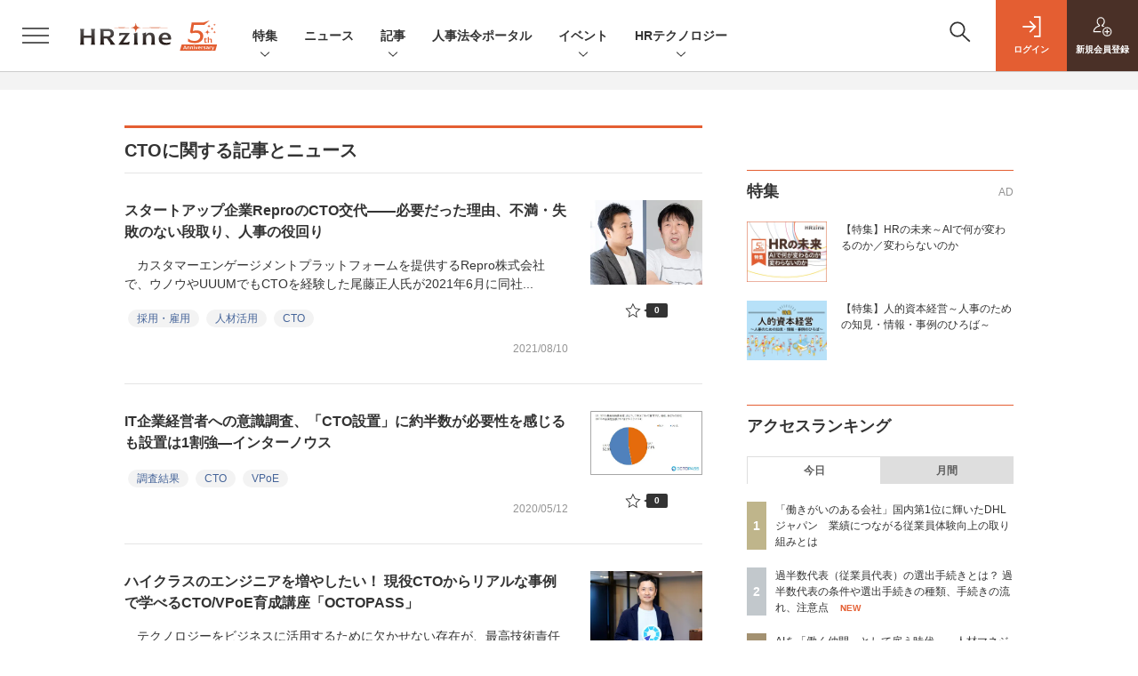

--- FILE ---
content_type: text/html; charset=UTF-8
request_url: https://hrzine.jp/article/t/CTO
body_size: 35272
content:
  
    



<!DOCTYPE html>
<!--[if lte IE 8]>         <html class="no-js lt-ie8" lang="ja"> <![endif]-->
<!--[if gt IE 8]><!--> <html class="no-js gt-ie9" lang="ja"> <!--<![endif]--><head prefix="og: http://ogp.me/ns# fb: http://ogp.me/ns/fb# article: http://ogp.me/ns/article#">
<script>
var dataLayer = dataLayer || [];
dataLayer.push({
'trackPageview':'HZ/article/t/CTO',
'member' : 'nonmember',

});
</script><!-- Google Tag Manager -->
<script>(function(w,d,s,l,i){w[l]=w[l]||[];w[l].push({'gtm.start':
new Date().getTime(),event:'gtm.js'});var f=d.getElementsByTagName(s)[0],
j=d.createElement(s),dl=l!='dataLayer'?'&l='+l:'';j.async=true;j.src=
'https://www.googletagmanager.com/gtm.js?id='+i+dl;f.parentNode.insertBefore(j,f);
})(window,document,'script','dataLayer','GTM-56ZSGH7');
</script>
<!-- End Google Tag Manager -->
  <meta charset="utf-8">
  <title>タグ一覧|HRzine</title>
  <meta http-equiv="X-UA-Compatible" content="IE=edge">
  <meta name="viewport" content="width=device-width, initial-scale=1.0">
  <meta name="format-detection" content="telephone=no">
  <meta name="description" content="労務管理から戦略人事、日常業務からキャリアパス、HRテクノロジーまで、人事部や人事に関わる皆様に役立つ記事（ノウハウ、事例など）やニュースなどを提供するWebマガジンです。">
  <meta name="keywords" content="人事,HR,IT人材,新卒採用,中途採用,人材育成,配属,評価制度,ヒューマンリソース,資格,研修,人事制度">
  <meta name="ROBOTS" content="NOODP">
  <meta name="robots" content="max-image-preview:large">
  <meta name="application-name" content="HRzine"/>
  <meta name="msapplication-config" content="browserconfig.xml" />
    <meta property="og:title" content="タグ一覧">
  <meta property="og:type" content="article">
  <meta property="og:url" content="https://hrzine.jp/article/t/CTO">
  <meta property="og:image" content="https://hrzine.jp/static/templates/img/common/logo_hrzine.svg" />
  <meta property="og:image" content="https://hrzine.jp/static/templates/img/common/logo_hrzine.svg" />
    <meta property="og:site_name" content="HRzine">
  <meta property="og:description" content="労務管理から戦略人事、日常業務からキャリアパス、HRテクノロジーまで、人事部や人事に関わる皆様に役立つ記事（ノウハウ、事例など）やニュースなどを提供するWebマガジンです。">
  <meta property="fb:admins" content="100002509171990">

  <meta name="twitter:card" content="summary_large_image">
  <meta name="twitter:site" content="hrzine_jp">
    
      <meta name="cXenseParse:pageclass" content="frontpage"/>
    <link rel="alternate" type="application/rss+xml" href="/rss/new/index.xml" title="RSS new article">
  <link rel="shortcut icon" href="/favicon.ico">
  <link rel="apple-touch-icon" href="/apple-touch-icon.png?v2" sizes="180x180">

    <link rel="stylesheet" href="//hz-cdn.shoeisha.jp/static/templates/css/bootstrap.custom.css?v1">
  <link href="//hz-cdn.shoeisha.jp/static/templates/css/main-hrzine.css?v1" rel="stylesheet" type="text/css">
  <link href="//hz-cdn.shoeisha.jp/static/templates/css/hrzine.css?v1" rel="stylesheet" type="text/css">
  <link href="//hz-cdn.shoeisha.jp/static/templates/css/hrzine-orig.css?v1" rel="stylesheet" type="text/css">
  <link href="//hz-cdn.shoeisha.jp/static/templates/css/scroll-hint.css" rel="stylesheet" type="text/css">
<link rel="stylesheet" href="//hz-cdn.shoeisha.jp/lib/font-awesome/css/all.css" media="print" onload="this.media='all'">

         <!--[if lt IE 9]>
  <script src="//hz-cdn.shoeisha.jp/static/common/js/html5.js"></script>
  <![endif]-->
  <script src="//hz-cdn.shoeisha.jp/static/templates/lib/js/jquery-3.5.1.min.js"></script>
  <script src="//hz-cdn.shoeisha.jp/static/templates/js/bootstrap.min.js" defer></script>
    <script src="//hz-cdn.shoeisha.jp/lib/js/bootstrap_jquery.js"></script>
  <script src="//hz-cdn.shoeisha.jp/static/templates/js/dpf.js?v2"></script>
      <script src="//hz-cdn.shoeisha.jp/static/templates/js/hrzine.js?20230718"></script>
  <script src="//hz-cdn.shoeisha.jp/lib/js/prettify/prettify.js" defer></script>
    <script src="//hz-cdn.shoeisha.jp/static/templates/js/jquery.magnific-popup.min.js"></script>
  <script src="//hz-cdn.shoeisha.jp/static/templates/js/main.js" defer></script>
  <script src="//hz-cdn.shoeisha.jp/static/templates/js/lazysizes.min.js"></script>
  <script src="//hz-cdn.shoeisha.jp/static/common/js/embed.js"></script>
  <script src="//hz-cdn.shoeisha.jp/static/templates/js/scroll-hint.min.js"></script>

<script>
    window['GoogleAnalyticsObject'] = 'ga';window['ga'] = window['ga'] || function() {(window['ga'].q = window['ga'].q || []).push(arguments)};
  window.googletag = window.googletag || {cmd: []};
</script>
  <script type="text/javascript">
    // Ad
    init_dpf();

    var mobile_flag;
    var view_mode;

        $(function(){
      if ((navigator.userAgent.indexOf('iPhone') > 0 || navigator.userAgent.indexOf('iPod') > 0 || navigator.userAgent.indexOf('Android') > 0)) {
        $('.login_button').removeAttr('data-toggle');
        $('.login_button').attr('href', 'https://shoeisha.jp/users/login/hrzine?ref=/article/t/CTO');
      }
    });

    if ((navigator.userAgent.indexOf('iPhone') > 0 || navigator.userAgent.indexOf('iPad') > 0)
    //if ((navigator.userAgent.indexOf('iPhone') > 0 && navigator.userAgent.indexOf('iPad') == -1)
      || navigator.userAgent.indexOf('iPod') > 0 || navigator.userAgent.indexOf('Android') > 0)
        mobile_flag = 1;

    $(function(){
    });
  </script>
    

<!-- Cxense script start -->
<script type="text/javascript">
  
  function cxHasLocalStorage() {
    try { return typeof window.localStorage === 'object' && typeof window.localStorage.getItem === 'function'; } catch (e) { return false; }
  }
  function cx_getOptOutStatus(key) {
    var status = false;
    if (cxHasLocalStorage()) {
      var optedOut = window.localStorage.getItem(key);
      if (optedOut && optedOut === 'true') {
        status = true;
      }
    }
    return status;
  }
  var cX = cX || {};
  cX.callQueue = cX.callQueue || [];
  if (cx_getOptOutStatus('cx_optOut')) {
    cX.callQueue.push(['requireConsent']);
    cX.callQueue.push(['clearIds']);
  }
  cX.CCE = cX.CCE || {}; cX.CCE.callQueue = cX.CCE.callQueue || [];
  cX.callQueue.push(['setSiteId', '1138577306638836561']);

  var cx_props = cx_props || {}; cx_props['k'] = [];
  var cpl = [];
  var spl = [];
  cX.callQueue.push(['invoke', function() {
    var cp = {}, sa = {};
    var cpMaxLen = 40;
    var cpKeyLen = 20;
    try{
      var refhost = cX.library._findRealReferrer().split('/')[2];
      if(refhost && location.hostname !== refhost) {
        cp["referrer_host"] = sa["referrer_host_S"] = refhost.slice(0,cpMaxLen);
      }
    }catch(e){}
    var u = ["utm_source", "utm_medium", "utm_term", "utm_content", "utm_campaign"];
    if((typeof(spl) !== "undefined") && (Object.prototype.toString.call(spl) === "[object Array]")) {
      Array.prototype.push.apply(u, spl);
    }
    if(location.search) location.search.substring(1).split("&").forEach(function(k){
      try{
        var v = k.split("=");
        if(v[0].slice(0,3)==="cx_" && v[1]) {
          sa[v[0].replace(/^cx_/,"")+"_S"] = decodeURIComponent(v[1]).slice(0,cpMaxLen);
        } else if(u.indexOf(v[0].toLowerCase())!==-1 && v[1]) {
          cp[v[0].toLowerCase().slice(0,cpKeyLen)] = sa[v[0].toLowerCase()+"_S"] = decodeURIComponent(v[1]).slice(0,cpMaxLen);
        } else if((typeof(cpl) !== "undefined") && (Object.prototype.toString.call(cpl) === "[object Array]") && (cpl.indexOf(v[0].toLowerCase())!==-1 && v[1])) {
          cp[v[0].toLowerCase().slice(0,cpKeyLen)] = decodeURIComponent(v[1]).slice(0,cpMaxLen);
        }
      }catch(e){}
    });
    if(!cX.getUserId(false)) {
      cp["newuser"] = sa["newuser_S"] = "true";
    }
    else {
      try{
        var t = new Date().getTime() - parseInt(cX.library.m_atfr.match(/altm=(\d+)/)[1]);
        if (t >= 1000*60*30) {
          cX.stopAllSessionAnnotations();
          var da = Math.floor(t/(1000*60*60*24));
          if(da < 1) {
            cp["elapsed"] = sa["elapsed_S"] = "\u0031\u65E5\u4EE5\u5185";
          } else if(da < 7) {
            cp["elapsed"] = sa["elapsed_S"] = String(da)+"\u65E5\u3076\u308A";
          } else if(da < 31) {
            cp["elapsed"] = sa["elapsed_S"] = String(Math.floor(da/7))+"\u9031\u9593\u3076\u308A";
          } else if(da < 365) {
            cp["elapsed"] = sa["elapsed_S"] = String(Math.floor(da/31))+"\u30F6\u6708\u3076\u308A";
          } else {
            cp["elapsed"] = sa["elapsed_S"] = "1\u5E74\u4EE5\u4E0A";
          }
        }
      } catch(e) {}
    }
    var cx_eu = cX.getCookie('eu');
    if (cx_eu){
        cX.setCustomParameters({'status': 'login'});
        cX.addExternalId({'id': cx_eu, 'type': 'sho'});
    }
    if (typeof eU !== 'undefined' && typeof eU.isLoggingIn === 'function') {
        cX.setCustomParameters({'logging_in': eU.isLoggingIn()});
    }

    var originalRef=document.referrer;
    if(originalRef.match(/faeb92b469b40c9d72e4-dc920caace12a27e58d45a42e86d29a2\.ssl\.cf2\.rackcdn\.com\/generic_v[0-9]+\.html/) || originalRef.match(/cdn\.cxpublic\.com\/generic_v[0-9]+\.html/)){
        sa["cx_source_S"] = "cxrecs";
    }
    if(Object.keys(cp).length>0) {
      cX.setCustomParameters(cp);
    }
    if(Object.keys(sa).length>0) {
      cX.startSessionAnnotation(sa);
    }
    try {
      "newuser_S" in cX.library._getSessionAnnotations() && cx_props['k'].push("newuser");
    } catch(e) {}
  }]);
  if (location.pathname.match(/^\/article\/detail\/(\d+)/)) {
    var current_page = 1;
    if(location.search) location.search.substring(1).split("&").forEach(function(k){
      try{
        var v = k.split("=");
        if (v[0] === 'p') {
          current_page = v[1];
        }
      }catch(e){}
    });
    cX.callQueue.push(['setCustomParameters', { 'page': current_page }]);
  }
  cX.CCE.callQueue.push(['sendPageViewEvent', 'sho', '15407cc43187c9b0981171abc4e9b4dc4e1d7c22']);
</script>
<script type="text/javascript">
(function(d,s,e,t){e=d.createElement(s);e.type='text/java'+s;e.async='async';e.src='https://cdn.cxense.com/cx.cce.js';t=d.getElementsByTagName(s)[0];t.parentNode.insertBefore(e,t);})(document,'script');
</script>
<script>(function(src){var a=document.createElement("script");a.type="text/javascript";a.async=true;a.src=src;var b=document.getElementsByTagName("script")[0];b.parentNode.insertBefore(a,b)})("https://experience-ap.piano.io/xbuilder/experience/load?aid=oSRgBwvGpj");</script>
<!-- Cxense script end -->
<!-- Cxense Customized script start -->
<script type="text/javascript">
  window.cXcustom = window.cXcustom || function() {(window.cXcustom.q = window.cXcustom.q || []).push(arguments)};
  cX.callQueue.push(['invoke', function() {
    var cx_reading_params = {origin: "sho-web", persistedQueryId: "15407cc43187c9b0981171abc4e9b4dc4e1d7c22"};
    cXcustom("scrollDepth", function(pos){cX.sendEvent("scroll", {pos_entire_page:String(pos)+'%'}, cx_reading_params);} , 0, '', false, 1000);
    cXcustom("scrollDepth", function(pos){cX.sendEvent("scroll", {pos_in_article:String(pos)+'%'}, cx_reading_params);}, 1, 'c-article_content', false, 1000);
    cXcustom("clickedTracker", function(func, obj){func("clicked", obj, cx_reading_params)});
    cX.loadScript("/lib/js/cx-custom.js");
  }]);
</script>
<!-- Cxense Customized script end -->
<!-- Facebook Pixel Code -->
<script>!function(f,b,e,v,n,t,s){if(f.fbq)return;n=f.fbq=function(){n.callMethod?n.callMethod.apply(n,arguments):n.queue.push(arguments)};if(!f._fbq)f._fbq=n;n.push=n;n.loaded=!0;n.version='2.0';n.queue=[];t=b.createElement(e);t.async=!0;t.src=v;s=b.getElementsByTagName(e)[0];s.parentNode.insertBefore(t,s)}(window,document,'script','https://connect.facebook.net/en_US/fbevents.js');fbq('init', '1704151296468367'); fbq('track', 'PageView');</script><noscript><img height="1" width="1" src="https://www.facebook.com/tr?id=1704151296468367&ev=PageView&noscript=1"/></noscript>
<!-- End Facebook Pixel Code -->
</head>

<body id="Detail">
<!-- Google Tag Manager (noscript) -->
<noscript><iframe src="https://www.googletagmanager.com/ns.html?id=GTM-56ZSGH7"
height="0" width="0" style="display:none;visibility:hidden"></iframe></noscript>
<!-- End Google Tag Manager (noscript) -->
<div id="fb-root"></div>
  <script>(function(d, s, id) {
    var js, fjs = d.getElementsByTagName(s)[0];
    if (d.getElementById(id)) return;
    js = d.createElement(s); js.id = id;
    js.src = 'https://connect.facebook.net/ja_JP/sdk.js#xfbml=1&version=v3.2';
    fjs.parentNode.insertBefore(js, fjs);
  }(document, 'script', 'facebook-jssdk'));</script>

  <div class="l-page">
  <div data-nosnippet>
  <div class="c-modal c-loginmodal" data-modal="login">
  <div class="c-modal_inner">
    <div class="c-modal_dialog">
      <div class="c-loginmodal_header">
        <div class="c-loginmodal_header_bar">
          <div class="c-loginmodal_header_inner">
            <div class="c-loginmodal_header_logo"><img src="//hz-cdn.shoeisha.jp/static/templates/img/common/logo_hrzine.svg" alt="タグ一覧|HRzine"></div>
            <div class="c-loginmodal_header_id"><img src="//hz-cdn.shoeisha.jp/static/templates/img/common/logo_id.png" alt="SHOEISHA iD"></div>
          </div>
        </div>
      </div>
      <div class="c-loginmodal_body">
        <p id="valid_message"></p>
        <form action="https://hrzine.jp/user/login" method="POST">
          <input type="hidden" name="ref" value="/article/t/CTO">
          <div class="c-loginmodal_formgroup">
            <div class="c-loginmodal_formitem row">
              <label for="email" class="col-form-label"><svg class="icon"><use xlink:href="https://hrzine.jp/static/templates/img/common/sprite.svg#icon-mail"/></svg>メールアドレス</label>
              <div>
                <input type="email" id="email" name="email" class="form-control" placeholder="sample@hrzine.jp" required>
              </div>
            </div>
            <div class="c-loginmodal_formitem row">
              <label for="password" class="col-form-label"><svg class="icon"><use xlink:href="https://hrzine.jp/static/templates/img/common/sprite.svg#icon-password"/></svg>パスワード</label>
              <div>
                <input type="password" id="password" name="password" class="form-control" required>
              </div>
              <div class="c-loginmodal_formitem_notes">
                <p><a href="https://shoeisha.jp/users/password">パスワードを忘れた場合はこちら</a></p>
              </div>
            </div>
          </div>
                    <div class="c-loginmodal_login">
            <button type="submit" class="c-btn -fluid">ログイン</button>
          </div>
        </form>
        <div class="c-loginmodal_notes">
          <p>※旧SEメンバーシップ会員の方は、同じ登録情報（メールアドレス＆パスワード）でログインいただけます</p>
        </div>
      </div>
      <div class="c-close c-modal_close"><button type="button" class="c-close_btn c-modal_close_btn" aria-label="閉じる"><span class="c-close_icon c-modal_close_icon"></span></button></div>
    </div>
  </div>
</div>

<script>
  $(function(){
    if (location.hash.indexOf('#login_e') == 0){
      $('#valid_message').html('<font color="red"><b>IDまたはパスワードが違います。</b></font>');
      $('.l-modal_overlay').addClass('is-active');
      $('.c-modal').addClass('is-active');
    }
  });
</script>

    <header class="l-header">
  <div class="l-header_bar">
    <div class="l-header_inner">
      <div class="l-header_togglemenu">
        <span class="">
          <button type="button" class="l-header_togglemenu_btn" data-megamenu="allmenu" aria-label="メニューを開く"><span class="l-header_togglemenu_icon"></span></button>
        </span>
      </div>
      <div class="l-header_logo ga_nav"><a href="/"><img src="//hz-cdn.shoeisha.jp/static/templates/img/common/logo_hrzine-5th.svg" alt="タグ一覧|HRzine"></a></div>
      <div class="l-header_globalnav ga_nav">
        <ul class="l-header_globalnav_list">
                    <li class="l-header_globalnav_listitem">
                                      <button type="button" class="l-header_globalnav_btn" data-megamenu="feature">
              特集<svg class="icon"><use xlink:href="https://hrzine.jp/static/templates/img/common/sprite.svg#icon-arrow_down"/></svg>
              </button>
                                  </li>
                    <li class="l-header_globalnav_listitem">
            <a href="/news"  class="l-header_globalnav_link">                          ニュース 
                        </a>          </li>
                    <li class="l-header_globalnav_listitem">
                                      <button type="button" class="l-header_globalnav_btn" data-megamenu="articles">
              記事<svg class="icon"><use xlink:href="https://hrzine.jp/static/templates/img/common/sprite.svg#icon-arrow_down"/></svg>
              </button>
                                  </li>
                    <li class="l-header_globalnav_listitem">
            <a href="https://hrzine.jp/law "  class="l-header_globalnav_link">                          人事法令ポータル 
                        </a>          </li>
                    <li class="l-header_globalnav_listitem">
                                      <button type="button" class="l-header_globalnav_btn" data-megamenu="event">
              イベント<svg class="icon"><use xlink:href="https://hrzine.jp/static/templates/img/common/sprite.svg#icon-arrow_down"/></svg>
              </button>
                                  </li>
                    <li class="l-header_globalnav_listitem">
                                      <button type="button" class="l-header_globalnav_btn" data-megamenu="report">
              HRテクノロジー<svg class="icon"><use xlink:href="https://hrzine.jp/static/templates/img/common/sprite.svg#icon-arrow_down"/></svg>
              </button>
                                  </li>
                  </ul>
      </div>
      <div class="l-header_functionnav">
        <ul class="l-header_functionnav_list">
          <li class="l-header_functionnav_listitem -search"><button type="button" class="l-header_functionnav_btn l-header_search_btn" data-megamenu="search"><span class="l-header_functionnav_btn_inner"><svg class="icon"><use xlink:href="https://hrzine.jp/static/templates/img/common/sprite.svg#icon-search"/></svg></span><span class="l-header_search_icon"></span></button></li>
          

<script>
  $(function(){


    if (location.hash.indexOf('#login_e') == 0){
      $('#valid_message').html('<font color="red"><b>IDまたはパスワードが違います。</b></font>');
      $('#modal_login').modal('show')
    }
  });
</script>

    <li class="l-header_functionnav_listitem -login">
    <button type="button" class="l-header_functionnav_btn c-modal_trigger" data-modal="login"><span class="l-header_functionnav_btn_inner"><svg class="icon"><use xlink:href="https://hrzine.jp/static/templates/img/common/sprite.svg#icon-login"/></svg>ログイン</span></button>
  </li>
  <li class="l-header_functionnav_listitem -regist ga-register-link"><a href="/user/regist/?ref=/article/t/CTO&amp;utm_source=hrzine.jp&amp;utm_medium=self&amp;utm_campaign=regist&amp;utm_term=/article/t/CTO" class="l-header_functionnav_btn"><span class="l-header_functionnav_btn_inner"><svg class="icon"><use xlink:href="https://hrzine.jp/static/templates/img/common/sprite.svg#icon-regist"/></svg>新規<br class="hidden-up-md">会員登録</span></a></li>
          </ul>
      </div>
    </div>
  </div>
</header>
  <div class="l-megamenu ga_nav">
    <div class="l-megamenu_overlay"></div>
    <div class="l-megamenu_item" data-megamenu="allmenu">
        <div class="l-megamenu_inner container">
                          
<div class="l-megamenu_functionnav">
  <div class="l-megamenu_functionnav_search">
    <form action="/search/" name="search" method="GET">
      <div class="c-search">
        <input type="search" name="q" placeholder="" title="" class="c-input"><button type="submit" class="c-search_btn"><svg class="icon" aria-label="検索"><use xlink:href="https://hrzine.jp/static/templates/img/common/sprite.svg#icon-search"/></svg></button>
      </div>
    </form>
  </div>
  <div class="l-megamenu_functionnav_usermenu d-none d-md-block">
    <ul class="l-megamenu_functionnav_usermenu_list">
      

<script>
  $(function(){


    if (location.hash.indexOf('#login_e') == 0){
      $('#valid_message').html('<font color="red"><b>IDまたはパスワードが違います。</b></font>');
      $('#modal_login').modal('show')
    }
  });
</script>

    <li class="l-footer_functionnav_usermenu_listitem"><button type="button" class="c-btn -fluid -login c-modal_trigger" data-modal="login"><svg class="icon"><use xlink:href="https://hrzine.jp/static/templates/img/common/sprite.svg#icon-login"/></svg>ログイン</button></li>
  <li class="l-footer_functionnav_usermenu_listitem ga-register-link"><a href="/user/regist/?ref=/article/t/CTO&amp;utm_source=hrzine.jp&amp;utm_medium=self&amp;utm_campaign=regist&amp;utm_term=/article/t/CTO" class="c-btn -fluid -regist"><svg class="icon"><use xlink:href="https://hrzine.jp/static/templates/img/common/sprite.svg#icon-regist"/></svg>新規会員登録</a></li>
      </ul>
  </div>
  <div class="l-megamenu_functionnav_links">
    <ul class="l-megamenu_functionnav_links_list">
	  	<li class="l-megamenu_functionnav_links_listitem"><a href="https://x.com/hrzine_jp" target="_blank"><img src="//hz-cdn.shoeisha.jp/static/templates/img/icon/icon_x.svg" alt="X"></a></li>
  		<li class="l-megamenu_functionnav_links_listitem"><a href="https://www.facebook.com/hrzine/" target="_blank"><img src="//hz-cdn.shoeisha.jp/static/templates/img/icon/icon_facebook.svg" alt="facebook"></a></li>
            <li class="l-megamenu_functionnav_links_listitem"><a href="/ml/backnumber" class="l-megamenu_functionnav_link">メールバックナンバー<svg class="icon hidden-up-md"><use xlink:href="https://hrzine.jp/static/templates/img/common/sprite.svg#icon-linkarrow"/></svg></a></li>
    </ul>
  </div>
  <div class="l-megamenu_functionnav_cta">
    <ul class="l-megamenu_functionnav_cta_list">
      <li class="l-megamenu_functionnav_cta_listitem"><a href="/offering" class="c-btn -fluid -outline">記事掲載のご依頼</a></li>      <li class="l-megamenu_functionnav_cta_listitem"><a href="https://www.shoeisha.co.jp/ad/web/hrzine" class="c-btn -fluid -outline">広告掲載のご案内</a></li>    </ul>
  </div>
</div>

                          
<div class="c-stacknav l-megamenu_stacknav">
  <ul class="c-stacknav_list">
          <li class="c-stacknav_listitem">
      <div class="c-stachnav_heading">特集</div>
      <div class="c-stacknav_details">
        <ul class="l-megamenu_medialist row row-cols-sm-2 g-3">
                    <li class="">
            <div class="l-megamenu_media">
              <figure class="l-megamenu_media_img">
              <img data-src="//hz-cdn.shoeisha.jp/static/images/megamenu/17/1200_hz.png" alt="" width="200" height="150" class="lazyload">
              <noscript>
                <img src="//hz-cdn.shoeisha.jp/static/images/megamenu/17/1200_hz.png" alt="" width="200" height="150">
              </noscript>
              </figure>
              <div class="l-megamenu_media_content">
                <p class="l-megamenu_media_heading">
                  <a href="https://hrzine.jp/special_mirai" >【特集】HRの未来～AIで何が変わるのか／変わらないのか
                </a>
                </p>
              </div>
            </div>
          </li>
                    <li class="medialist_multi">
            <div class="l-megamenu_media">
              <figure class="l-megamenu_media_img">
              <img data-src="//hz-cdn.shoeisha.jp/static/images/megamenu/15/mgmenu_fig.png" alt="" width="200" height="150" class="lazyload">
              <noscript>
                <img src="//hz-cdn.shoeisha.jp/static/images/megamenu/15/mgmenu_fig.png" alt="" width="200" height="150">
              </noscript>
              </figure>
              <div class="l-megamenu_media_content">
                <p class="l-megamenu_media_heading">
                  <a href="https://hrzine.jp/special_jintekishihon" target="_blank">【特集】人的資本経営～人事のための知見・情報・事例のひろば～
                </a>
                </p>
              </div>
            </div>
          </li>
                  </ul>
      </div>
    </li>

              <li class="c-stacknav_listitem">
      <a href="/news"  class="c-stachnav_heading">ニュース<svg class="icon"><use xlink:href="https://hrzine.jp/static/templates/img/common/sprite.svg#icon-linkarrow"/></svg></a>
      <div class="c-stacknav_details">
        <ul class="l-megamenu_medialist row row-cols-sm-2 g-3">
                    <li>
            <div class="l-megamenu_media">
                            <div class="l-megamenu_media_content">
                <p class="l-megamenu_media_heading"><a href="/article/detail/7468">オンライン面接支援ツール「batonn」に生成AIによる面接結果の申し送り支援機能を追加—リブセンス</a></p>
              </div>                  
            </div>
          </li>
                    <li>
            <div class="l-megamenu_media">
                            <div class="l-megamenu_media_content">
                <p class="l-megamenu_media_heading"><a href="/article/detail/7467">AIで働き方が変化するいま、どのような従業員体験がエンゲージメントを高めるのか—HRzine Day</a></p>
              </div>                  
            </div>
          </li>
                    <li>
            <div class="l-megamenu_media">
                            <div class="l-megamenu_media_content">
                <p class="l-megamenu_media_heading"><a href="/article/detail/7466">AIコーチが管理職のチームマネジメントを支援する「mento マネジメントAI」を提供—mento</a></p>
              </div>                  
            </div>
          </li>
                  </ul>
      </div>
    </li>
              <li class="c-stacknav_listitem">
      <a href="/article"  class="c-stachnav_heading">新着記事一覧<svg class="icon"><use xlink:href="https://hrzine.jp/static/templates/img/common/sprite.svg#icon-linkarrow"/></svg></a>
      <div class="c-stacknav_details">
        <ul class="l-megamenu_medialist row row-cols-sm-2 g-3">
                    <li class="">
            <div class="l-megamenu_media">
              <figure class="l-megamenu_media_img">
              <img data-src="//hz-cdn.shoeisha.jp/static/images/article/7397/7397_title.jpg" alt="" width="200" height="150" class="lazyload">
              <noscript>
                <img src="//hz-cdn.shoeisha.jp/static/images/article/7397/7397_title.jpg" alt="" width="200" height="150">
              </noscript>
              </figure>
              <div class="l-megamenu_media_content">
                <p class="l-megamenu_media_heading">
                <a href="/article/detail/7397">過半数代表（従業員代表）の選出手続きとは？ 過半数代表の条件や選出手続きの種類、手続きの流れ、注意点
                                </a>
                </p>
              </div>
            </div>
          </li>
                    <li class="medialist_multi">
            <div class="l-megamenu_media">
              <figure class="l-megamenu_media_img">
              <img data-src="//hz-cdn.shoeisha.jp/static/images/article/7029/7029_title.jpg" alt="" width="200" height="150" class="lazyload">
              <noscript>
                <img src="//hz-cdn.shoeisha.jp/static/images/article/7029/7029_title.jpg" alt="" width="200" height="150">
              </noscript>
              </figure>
              <div class="l-megamenu_media_content">
                <p class="l-megamenu_media_heading">
                <a href="/article/detail/7029">「働きがいのある会社」国内第1位に輝いたDHLジャパン　業績につながる従業員体験向上の取り組みとは
                                </a>
                </p>
              </div>
            </div>
          </li>
                    <li class="medialist_multi">
            <div class="l-megamenu_media">
              <figure class="l-megamenu_media_img">
              <img data-src="//hz-cdn.shoeisha.jp/static/images/article/7016/7016_title2.jpg" alt="" width="200" height="150" class="lazyload">
              <noscript>
                <img src="//hz-cdn.shoeisha.jp/static/images/article/7016/7016_title2.jpg" alt="" width="200" height="150">
              </noscript>
              </figure>
              <div class="l-megamenu_media_content">
                <p class="l-megamenu_media_heading">
                <a href="/article/detail/7016">福利厚生をいま見直すべき理由とは？ “記憶に残る体験”で人材定着を図るギフティのサービスを徹底紹介
                                </a>
                </p>
              </div>
            </div>
          </li>
                  </ul>

                                          
      </div>
    </li>

          
    <li class="c-stacknav_listitem">
      <a href="https://hrzine.jp/law"  class="c-stachnav_heading">人事法令ポータル</a>
    </li>

                  <li class="c-stacknav_listitem">
      <a href="https://event.shoeisha.jp/hrzday/" target="_blank" class="c-stachnav_heading">イベント<svg class="icon"><use xlink:href="https://hrzine.jp/static/templates/img/common/sprite.svg#icon-linkarrow"/></svg></a>
      <div class="c-stacknav_details">
        <section class="c-secondarysection">
                <div class="c-boxsection_eventindex">
          <div class="c-boxsection_eventindex_list">
              <div class="c-boxsection_eventindex_listitem_overview mb-3">
                <p class="c-boxsection_eventindex_listitem_logo">
                  <a href="https://event.shoeisha.jp/hrzday/20260205" target="_blank">
                  <img data-src="//hz-cdn.shoeisha.jp/static/images/megamenu/16/hrzd2026winter_300.png" alt="HRzine Day 2026 Winter" class="lazyload">
                  <noscript>
                    <img src="//hz-cdn.shoeisha.jp/static/images/megamenu/16/hrzd2026winter_300.png" alt="HRzine Day 2026 Winter">
                  </noscript>
                  </a>
                </p>
                <div class="c-boxsection_eventindex_listitem_description">
                  <p><a href="https://event.shoeisha.jp/hrzday/20260205" target="_blank"></a>HRzine Day 2026 Winter<br>2026年2月5日（木）＠オンライン</p>
                </div>
              </div>
          </div>
        </div>
        </section>
      </div>
    </li>
    
              		<li class="c-stacknav_listitem">
      <div class="c-stachnav_heading">HRテクノロジー</div>
      <div class="c-stacknav_details">
          <ul class="l-megamenu_medialist row row-cols-sm-2 g-3">
                        <li>
              <div class="l-megamenu_media">
                <figure class="l-megamenu_media_img">
                  <img data-src="//hz-cdn.shoeisha.jp/static/images/megamenu/9/el2024.png" alt="eラーニング・LMS&lt;br&gt;主要製品スペック一覧 2024" class="lazyload">
                  <noscript>
                    <img src="//hz-cdn.shoeisha.jp/static/images/megamenu/9/el2024.png" alt="eラーニング・LMS&lt;br&gt;主要製品スペック一覧 2024">
                  </noscript>
                </figure>
                <div class="l-megamenu_media_content">
                  <p class="l-megamenu_media_heading">
                     <a href="https://hrzine.jp/article/detail/5666" target="_blank"></a>eラーニング・LMS<br>主要製品スペック一覧 2024
                  </p>
                </div>
              </div>
            </li>
                        <li>
              <div class="l-megamenu_media">
                <figure class="l-megamenu_media_img">
                  <img data-src="//hz-cdn.shoeisha.jp/static/images/megamenu/10/JRS2023.png" alt="人事労務管理システム&lt;br&gt;主要製品スペック一覧 2023" class="lazyload">
                  <noscript>
                    <img src="//hz-cdn.shoeisha.jp/static/images/megamenu/10/JRS2023.png" alt="人事労務管理システム&lt;br&gt;主要製品スペック一覧 2023">
                  </noscript>
                </figure>
                <div class="l-megamenu_media_content">
                  <p class="l-megamenu_media_heading">
                     <a href="https://hrzine.jp/article/detail/3669" target="_blank"></a>人事労務管理システム<br>主要製品スペック一覧 2023
                  </p>
                </div>
              </div>
            </li>
                        <li>
              <div class="l-megamenu_media">
                <figure class="l-megamenu_media_img">
                  <img data-src="//hz-cdn.shoeisha.jp/static/images/megamenu/11/tms2023.png" alt="タレントマネジメントシステム&lt;br&gt;主要製品スペック一覧 2023" class="lazyload">
                  <noscript>
                    <img src="//hz-cdn.shoeisha.jp/static/images/megamenu/11/tms2023.png" alt="タレントマネジメントシステム&lt;br&gt;主要製品スペック一覧 2023">
                  </noscript>
                </figure>
                <div class="l-megamenu_media_content">
                  <p class="l-megamenu_media_heading">
                     <a href="https://hrzine.jp/article/detail/3227" target="_blank"></a>タレントマネジメントシステム<br>主要製品スペック一覧 2023
                  </p>
                </div>
              </div>
            </li>
                      </ul>
      </div>
    </li>
    
        
  </ul>
</div>

                          
<div class="l-megamenu_sitemap">
  <div class="l-megamenu_sitemap_primary">
    <div class="l-megamenu_sitemap_list row g-4">
                
            <div class="col-4">
              <div class="l-megamenu_sitemap_listitem">
          <p class="l-megamenu_sitemap_heading"><a href="https://hrzine.jp/special_jintekishihon" >特集</a></p>
        </div>
      </div>
                      
            <div class="col-4">
              <div class="l-megamenu_sitemap_listitem">
          <p class="l-megamenu_sitemap_heading"><a href="/news" >ニュース</a></p>
        </div>
      </div>
                      <div class="col-8">
        <div class="l-megamenu_sitemap_listitem">
          <p class="l-megamenu_sitemap_heading"><a href="/article">記事</a></p>
          <ul class="l-megamenu_sitemap_linklist row row-cols-2 gx-4 gy-2">
                          <li class="l-megamenu_sitemap_linklistitem"><a href="/hrtech/ ">HRテクノロジー・人事システム</a></li>
                          <li class="l-megamenu_sitemap_linklistitem"><a href="/takein/ ">採用</a></li>
                          <li class="l-megamenu_sitemap_linklistitem"><a href="/hrd/ ">育成・人材開発</a></li>
                          <li class="l-megamenu_sitemap_linklistitem"><a href="/eval/ ">評価・環境・制度</a></li>
                          <li class="l-megamenu_sitemap_linklistitem"><a href="/utiliz/ ">配属・組織づくり</a></li>
                          <li class="l-megamenu_sitemap_linklistitem"><a href="/laborman/ ">労務・ウェルビーイング</a></li>
                      </ul>
        </div>
      </div>
                            
            <div class="col-4">
              <div class="l-megamenu_sitemap_listitem">
          <p class="l-megamenu_sitemap_heading"><a href="https://hrzine.jp/law" >人事法令ポータル</a></p>
        </div>
      </div>
                      
            <div class="col-4">
              <div class="l-megamenu_sitemap_listitem">
          <p class="l-megamenu_sitemap_heading"><a href="https://event.shoeisha.jp/hrzday/" target="_blank">イベント</a></p>
        </div>
      </div>
                      
            <div class="col-4">
              <div class="l-megamenu_sitemap_listitem">
          <p class="l-megamenu_sitemap_heading"><a href="https://hrzine.jp/article/t/%E4%B8%BB%E8%A6%81%E8%A3%BD%E5%93%81%E3%82%B9%E3%83%9A%E3%83%83%E3%82%AF%E4%B8%80%E8%A6%A7" >HRテクノロジー</a></p>
        </div>
      </div>
              </div>
  </div>

    
</div>
              
<div class="l-megamenu_shoeisha">
    <div class="footer-logo">
  <p class="l-megamenu_shoeisha_logo">
    <a href="https://www.shoeisha.co.jp/">
        <img data-src="//hz-cdn.shoeisha.jp/static/templates/img/common/logo_shoeisha_rev.svg" alt="翔泳社" class="lazyload">
    <noscript>
    <img src="//hz-cdn.shoeisha.jp/static/templates/img/common/logo_shoeisha_rev.svg" alt="翔泳社">
    </noscript>
        </a>
  </p>
  <p class="l-footer_shoeisha_logo"><a href="https://privacymark.jp/" target="_blank">
  <img data-src="https://www.shoeisha.co.jp/static/common/images/new/logos/logo-pm.png" alt="プライバシーマーク" class="lazyload">
  <noscript>
    <img src="https://www.shoeisha.co.jp/static/common/images/new/logos/logo-pm.png" alt="プライバシーマーク">
  </noscript>
  </a></p>
        </div>
  <div class="l-megamenu_shoeisha_body">
      <div class="l-megamenu_shoeisha_linklists">
      <ul class="l-megamenu_shoeisha_linklist row row-cols-1 row-cols-xs-2 gy-2 -cta">
        <li><a href="/offering" class="c-btn -fluid -outline">記事掲載のご依頼</a></li>        <li><a href="https://www.shoeisha.co.jp/ad/web/hrzine" class="c-btn -fluid -outline">広告掲載のご案内</a></li>      </ul>
      <ul class="l-megamenu_shoeisha_linklist row row-cols-1 row-cols-xs-2 gy-2 -link">
        <li><a href="/help/faq">HRzineについて</a></li>
        <li><a href="/ml/backnumber">メールバックナンバー</a></li>
      </ul>
      <ul class="l-megamenu_shoeisha_linklist row row-cols-1 row-cols-xs-2 row-cols-sm-3 row-cols-md-auto gy-2">
                <li><a href="/help" >ヘルプ</a></li>
                <li><a href="https://shoeisha.jp/help/aboutlink/" target="_blank">著作権・リンク</a></li>
                <li><a href="https://shoeisha.jp" target="_blank">会員情報管理</a></li>
                <li><a href="https://shoeisha.jp/help/im" target="_blank">免責事項</a></li>
                <li><a href="https://www.shoeisha.co.jp" target="_blank">会社概要</a></li>
                <li><a href="https://shoeisha.jp/help/agreement" target="_blank">サービス利用規約</a></li>
                <li><a href="https://shoeisha.jp/help/policy" target="_blank">プライバシーポリシー</a></li>
                <li><a href="https://www.shoeisha.co.jp/optout" target="_blank">外部送信</a></li>
              </ul>
    </div>
    </div>
</div>

        </div>
        <div class="c-close l-megamenu_close"><button type="button" class="c-close_btn l-megamenu_close_btn" aria-label="メニューを閉じる"><span class="c-close_icon l-megamenu_close_icon"></span></button></div>
    </div>

                <div class="l-megamenu_item" data-megamenu="feature">
      <div class="l-megamenu_tab">
        <div class="l-megamenu_tab_panel">
          <div class="l-megamenu_tab_panelitem" data-megamenu="articles_theme">
            <div class="l-megamenu_inner container">
            <div class="l-megamenu_articlegrid row row-cols-2 g-4">
                            <div class="c-eventbannerlist">
                    <div class="row">
                        <div class="col-md-6">
                            <a href="https://hrzine.jp/special_mirai" >
                                <figure class="c-eventbannerlist_img">
                                    <img data-src="//hz-cdn.shoeisha.jp/static/images/megamenu/17/1200_hz.png" alt="" width="400" height="300" class="lazyload">
                                    <noscript>
                                        <img src="//hz-cdn.shoeisha.jp/static/images/megamenu/17/1200_hz.png" alt="" width="400" height="300">
                                    </noscript>
                                </figure>
                            </a>
                        </div>
                        <div class="col-md-6">
                            <a href="https://hrzine.jp/special_mirai" >
                              <p class="l-megamenu_subscriptionbox_description">【特集】HRの未来～AIで何が変わるのか／変わらないのか</p>
                            </a>
                        </div>
                    </div>
                </div>
                            <div class="c-eventbannerlist">
                    <div class="row">
                        <div class="col-md-6">
                            <a href="https://hrzine.jp/special_jintekishihon" target="_blank">
                                <figure class="c-eventbannerlist_img">
                                    <img data-src="//hz-cdn.shoeisha.jp/static/images/megamenu/15/mgmenu_fig.png" alt="" width="400" height="300" class="lazyload">
                                    <noscript>
                                        <img src="//hz-cdn.shoeisha.jp/static/images/megamenu/15/mgmenu_fig.png" alt="" width="400" height="300">
                                    </noscript>
                                </figure>
                            </a>
                        </div>
                        <div class="col-md-6">
                            <a href="https://hrzine.jp/special_jintekishihon" target="_blank">
                              <p class="l-megamenu_subscriptionbox_description">【特集】人的資本経営～人事のための知見・情報・事例のひろば～</p>
                            </a>
                        </div>
                    </div>
                </div>
                        </div>
            </div>
          </div>
        </div>
      </div>
      <div class="c-close l-megamenu_close"><button type="button" class="c-close_btn l-megamenu_close_btn" aria-label="メニューを閉じる"><span class="c-close_icon l-megamenu_close_icon"></span></button></div>
    </div>
                        <div class="l-megamenu_item" data-megamenu="articles">
        <div class="l-megamenu_tab">
            <div class="l-megamenu_tab_header">
                            </div>
            <div class="l-megamenu_tab_panel">
                <div class="l-megamenu_tab_panelitem" data-megamenu="articles_theme">
                    <div class="l-megamenu_inner container">
                        <div class="l-megamenu_functionbar">
                            <p class="l-megamenu_functionbar_new"><a href="/article" class="c-btn">新着記事一覧を見る</a></p>
                            <div class="l-megamenu_functionbar_search">
                                <form action="/search/" name="search" method="GET">
                                    <div class="c-search">
                                        <input type="search" name="q" placeholder="" title="" class="c-input"><button type="submit" class="c-search_btn"><svg class="icon" aria-label="検索">
                                                <use xlink:href="https://hrzine.jp/static/templates/img/common/sprite.svg#icon-search" />
                                            </svg></button>
                                    </div>
                                </form>
                            </div>
                            <div class="l-megamenu_functionbar_usermenu">
                                <ul class="l-megamenu_articlegrid_link">
                                    <li class="/offering"><a href="/offering" class="c-btn -fluid -outline">記事掲載のご依頼</a></li>                                                                    </ul>
                            </div>
                        </div>
                        <div class="l-megamenu_articlegrid row row-cols-3 g-4">
                                                        <div>
                                <div class="l-megamenu_articlegrid_item">
                                    <p class="l-megamenu_articlegrid_heading"><a href="/hrtech/">HRテクノロジー・人事システム</a></p>
                                                                        <div class="l-megamenu_media">
                                        <figure class="l-megamenu_media_img">
                                            <img data-src="//hz-cdn.shoeisha.jp/static/images/article/7230/7230_title.jpg" alt="" width="200" height="150" class="lazyload">
                                            <noscript>
                                                <img src="//hz-cdn.shoeisha.jp/static/images/article/7230/7230_title.jpg" alt="" width="200" height="150">
                                            </noscript>
                                        </figure>
                                        <div class="l-megamenu_media_content">
                                            <p class="l-megamenu_media_heading"><a href="/article/detail/7230">両社長が語る　ThinkingsをM&Aの意図とビズリーチが目指す人的資本データプラットフォームとは</a></p>
                                        </div>
                                    </div>
                                                                    </div>
                            </div>
                                                        <div>
                                <div class="l-megamenu_articlegrid_item">
                                    <p class="l-megamenu_articlegrid_heading"><a href="/takein/">採用</a></p>
                                                                        <div class="l-megamenu_media">
                                        <figure class="l-megamenu_media_img">
                                            <img data-src="//hz-cdn.shoeisha.jp/static/images/article/7415/7415_title.jpg" alt="" width="200" height="150" class="lazyload">
                                            <noscript>
                                                <img src="//hz-cdn.shoeisha.jp/static/images/article/7415/7415_title.jpg" alt="" width="200" height="150">
                                            </noscript>
                                        </figure>
                                        <div class="l-megamenu_media_content">
                                            <p class="l-megamenu_media_heading"><a href="/article/detail/7415">制度設計と魅力的な制度広報の手法—制度は“ルール”ではなく“メッセージ”である—</a></p>
                                        </div>
                                    </div>
                                                                    </div>
                            </div>
                                                        <div>
                                <div class="l-megamenu_articlegrid_item">
                                    <p class="l-megamenu_articlegrid_heading"><a href="/hrd/">育成・人材開発</a></p>
                                                                        <div class="l-megamenu_media">
                                        <figure class="l-megamenu_media_img">
                                            <img data-src="//hz-cdn.shoeisha.jp/static/images/article/7421/title.jpg" alt="" width="200" height="150" class="lazyload">
                                            <noscript>
                                                <img src="//hz-cdn.shoeisha.jp/static/images/article/7421/title.jpg" alt="" width="200" height="150">
                                            </noscript>
                                        </figure>
                                        <div class="l-megamenu_media_content">
                                            <p class="l-megamenu_media_heading"><a href="/article/detail/7421">生成AI時代に求められる多能化人材へ　日揮HDが描く人事機能の「船中八策」と人的資本経営の実践</a></p>
                                        </div>
                                    </div>
                                                                    </div>
                            </div>
                                                        <div>
                                <div class="l-megamenu_articlegrid_item">
                                    <p class="l-megamenu_articlegrid_heading"><a href="/eval/">評価・環境・制度</a></p>
                                                                        <div class="l-megamenu_media">
                                        <figure class="l-megamenu_media_img">
                                            <img data-src="//hz-cdn.shoeisha.jp/static/images/article/7327/title.png" alt="" width="200" height="150" class="lazyload">
                                            <noscript>
                                                <img src="//hz-cdn.shoeisha.jp/static/images/article/7327/title.png" alt="" width="200" height="150">
                                            </noscript>
                                        </figure>
                                        <div class="l-megamenu_media_content">
                                            <p class="l-megamenu_media_heading"><a href="/article/detail/7327">「組織文化」の人気記事をチェック——ラクスやオルビスの成長を支える戦略的なカルチャー浸透施策など</a></p>
                                        </div>
                                    </div>
                                                                    </div>
                            </div>
                                                        <div>
                                <div class="l-megamenu_articlegrid_item">
                                    <p class="l-megamenu_articlegrid_heading"><a href="/utiliz/">配属・組織づくり</a></p>
                                                                        <div class="l-megamenu_media">
                                        <figure class="l-megamenu_media_img">
                                            <img data-src="//hz-cdn.shoeisha.jp/static/images/article/7029/7029_title.jpg" alt="" width="200" height="150" class="lazyload">
                                            <noscript>
                                                <img src="//hz-cdn.shoeisha.jp/static/images/article/7029/7029_title.jpg" alt="" width="200" height="150">
                                            </noscript>
                                        </figure>
                                        <div class="l-megamenu_media_content">
                                            <p class="l-megamenu_media_heading"><a href="/article/detail/7029">「働きがいのある会社」国内第1位に輝いたDHLジャパン　業績につながる従業員体験向上の取り組みとは</a></p>
                                        </div>
                                    </div>
                                                                    </div>
                            </div>
                                                        <div>
                                <div class="l-megamenu_articlegrid_item">
                                    <p class="l-megamenu_articlegrid_heading"><a href="/laborman/">労務・ウェルビーイング</a></p>
                                                                        <div class="l-megamenu_media">
                                        <figure class="l-megamenu_media_img">
                                            <img data-src="//hz-cdn.shoeisha.jp/static/images/article/7320/jikenbo_title.jpg" alt="" width="200" height="150" class="lazyload">
                                            <noscript>
                                                <img src="//hz-cdn.shoeisha.jp/static/images/article/7320/jikenbo_title.jpg" alt="" width="200" height="150">
                                            </noscript>
                                        </figure>
                                        <div class="l-megamenu_media_content">
                                            <p class="l-megamenu_media_heading"><a href="/article/detail/7320">定期代の不正受給による懲戒解雇を無効と判断（東京地裁 平成18年2月7日）</a></p>
                                        </div>
                                    </div>
                                                                    </div>
                            </div>
                                                    </div>
                    </div>
                </div>
            </div>
        </div>
        <div class="c-close l-megamenu_close"><button type="button" class="c-close_btn l-megamenu_close_btn" aria-label="メニューを閉じる"><span class="c-close_icon l-megamenu_close_icon"></span></button></div>
    </div>
                            <div class="l-megamenu_item" data-megamenu="event">
        <div class="l-megamenu_inner container">
            <div class="l-megamenu_event_inner">
                <div class="l-megamenu_event_overview">
                    <p class="l-megamenu_event_overview_logo">
                        <a href="https://event.shoeisha.jp/hrzday" target="_blank" >
                            <img data-src="//hz-cdn.shoeisha.jp/static/templates/img/common/logo_hrzineday_rev.svg" alt="HRzine Day" class="lazyload">
                            <noscript>
                                <img src="//hz-cdn.shoeisha.jp/static/templates/img/common/logo_hrzineday_rev.svg" alt="HRzine Day">
                            </noscript>
                        </a>
                    </p>
                    <div class="l-megamenu_academy_overview_text">
                        <p>HRzine Day（エイチアールジン・デイ）は、人が活き会社が成長する人事のWebマガジン「HRzine」が主催するイベントです。毎回、人事の重要課題を1つテーマに設定し、識者やエキスパードが持つ知見・経験を、参加者のみなさんと共有しています。</p>
                    </div>
                    <div class="l-megamenu_event_features">
                        <ul class="l-megamenu_event_features_list">
                                                        <li class="l-megamenu_event_features_listitem d-flex flex-column justify-content-end">
                                                                <p class="l-megamenu_event_features_text">前回のセッションの様子をレポート記事でお読みいただけます。</p>
                                                                                                <p class="l-megamenu_event_listitem_link"><a href="https://hrzine.jp/article/corner/233" class="c-btn -fluid">セッションレポート</a></p>
                                                            </li>
                                                        <li class="l-megamenu_event_features_listitem d-flex flex-column justify-content-end">
                                                                <p class="l-megamenu_event_features_text">過去開催時のイベントテーマをまとめてご覧いただけます。</p>
                                                                                                <p class="l-megamenu_event_listitem_link"><a href="https://event.shoeisha.jp/hrzday" class="c-btn -fluid">過去の開催実績</a></p>
                                                            </li>
                                                    </ul>
                    </div>
                </div>
                                <div class="l-megamenu_eventbox l-megamenu_event_eventbox">
                    <p class="l-megamenu_academy_heading">直近開催のイベントはこちら！</p>
                    <div class="c-eventbannerlist">
                        <div class="row">
                            <div class="col-md-7"><a href="https://event.shoeisha.jp/hrzday/20260205" target="_blank" >
                                    <figure class="c-eventbannerlist_img">
                                        <img data-src="//hz-cdn.shoeisha.jp/static/images/megamenu/16/hrzd2026winter_300.png" alt="HRzine Day 2026 Winter" class="lazyloaded" src="//hz-cdn.shoeisha.jp/static/images/megamenu/16/hrzd2026winter_300.png">
                                        <noscript>
                                            <img src="//hz-cdn.shoeisha.jp/static/images/megamenu/16/hrzd2026winter_300.png" alt="HRzine Day 2026 Winter">
                                        </noscript>
                                    </figure>

                                </a></div>
                            <div class="col-md-5">
                                <p class="l-megamenu_subscriptionbox_heading">HRzine Day 2026 Winter</p>
                                <p class="l-megamenu_subscriptionbox_description">2026年2月5日（木）＠オンライン</p>
                            </div>
                        </div>

                    </div>
                    <p class="l-megamenu_event_listitem_link"><a href="https://event.shoeisha.jp/hrzday/20260205" target="_blank"  class="c-btn -fluid">イベントページを見る</a></p>
                </div>
                            </div>
        </div>
        <div class="c-close l-megamenu_close"><button type="button" class="c-close_btn l-megamenu_close_btn" aria-label="メニューを閉じる"><span class="c-close_icon l-megamenu_close_icon"></span></button></div>
    </div>
                        <div class="l-megamenu_item" data-megamenu="report">
        <div class="l-megamenu_inner container">
            <div class="row">
                <div class="col-6">
                    <div class="l-megamenu_bookbox">
                        <p class="l-megamenu_books_index_heading">主要製品スペック一覧</p>
                        <div class="row row-cols-2">
                            <div class="col">
                                <p>人事業務の効率・確度・精度を高めるために欠かせないHRテクノロジー。その主な製品の機能を分野ごとに比較できる資料群です。製品検討の参考資料としてご活用ください。</p>
                            </div>
                            <div class="col">
                                <a href="https://hrzine.jp/article/detail/5666" target="_blank">
                                <figure class="c-eventbannerlist_img">
                                    <img data-src="//hz-cdn.shoeisha.jp/static/images/megamenu/9/el2024.png" alt="eラーニング・LMS&lt;br&gt;主要製品スペック一覧 2024" class="lazyload mb-2">
                                    <noscript>
                                        <img src="//hz-cdn.shoeisha.jp/static/images/megamenu/9/el2024.png" alt="eラーニング・LMS&lt;br&gt;主要製品スペック一覧 2024" class="mb-2">
                                    </noscript>
                                </figure>
                                </a>
                                <p>eラーニング・LMS<br>主要製品スペック一覧 2024</p>
                            </div>
                        </div></div>
                </div>
                <div class="col-6 p-3">
                    <p class="l-megamenu_books_index_heading">その他のスペック一覧</p>
                    <div class="row row-cols-2">
                                                <div class="col-6">
                            <a href="https://hrzine.jp/article/detail/3669" target="_blank">                            <figure class="c-eventbannerlist_img">
                                <img data-src="//hz-cdn.shoeisha.jp/static/images/megamenu/10/JRS2023.png" alt="人事労務管理システム&lt;br&gt;主要製品スペック一覧 2023" class="lazyloaded mb-2" src="//hz-cdn.shoeisha.jp/static/images/megamenu/10/JRS2023.png">
                                <noscript>
                                    <img src="//hz-cdn.shoeisha.jp/static/images/megamenu/10/JRS2023.png" alt="人事労務管理システム&lt;br&gt;主要製品スペック一覧 2023">
                                </noscript>
                            </figure>
                            </a>                            <p>人事労務管理システム<br>主要製品スペック一覧 2023</p>
                            <p></p>
                        </div>
                                                <div class="col-6">
                            <a href="https://hrzine.jp/article/detail/3227" target="_blank">                            <figure class="c-eventbannerlist_img">
                                <img data-src="//hz-cdn.shoeisha.jp/static/images/megamenu/11/tms2023.png" alt="タレントマネジメントシステム&lt;br&gt;主要製品スペック一覧 2023" class="lazyloaded mb-2" src="//hz-cdn.shoeisha.jp/static/images/megamenu/11/tms2023.png">
                                <noscript>
                                    <img src="//hz-cdn.shoeisha.jp/static/images/megamenu/11/tms2023.png" alt="タレントマネジメントシステム&lt;br&gt;主要製品スペック一覧 2023">
                                </noscript>
                            </figure>
                            </a>                            <p>タレントマネジメントシステム<br>主要製品スペック一覧 2023</p>
                            <p></p>
                        </div>
                                            </div>
                </div>
            </div>
        </div>
        <div class="c-close l-megamenu_close"><button type="button" class="c-close_btn l-megamenu_close_btn" aria-label="メニューを閉じる"><span class="c-close_icon l-megamenu_close_icon"></span></button></div>
    </div>
            
    <div class="l-megamenu_item" data-megamenu="search">
        <div class="l-megamenu_inner container">
            <div class="l-megamenu_search_function">
                <form action="/search/" name="search" method="GET">
                    <div class="c-search">
                        <input type="search" name="q" placeholder="" title="" class="c-input l-megamenu_search_input"><button type="submit" class="c-search_btn"><svg class="icon" aria-label="検索">
                                <use xlink:href="https://hrzine.jp/static/templates/img/common/sprite.svg#icon-search" />
                            </svg></button>
                    </div>
                </form>
            </div>
        </div>
        <div class="c-close l-megamenu_close"><button type="button" class="c-close_btn l-megamenu_close_btn" aria-label="メニューを閉じる"><span class="c-close_icon l-megamenu_close_icon"></span></button></div>
    </div>

</div>
  
      
<div class="l-superbanner">
  <div class="l-superbanner_item">
  <script>
      var ua = navigator.userAgent;
      if ((ua.indexOf('iPhone') > 0 || ua.indexOf('iPod') > 0 || (ua.indexOf('Android') > 0 && ua.indexOf('Mobile') > 0) || ua.indexOf('Windows Phone') > 0 || ua.indexOf('BlackBerry') > 0)) {
        
        document.write('<div class="" id="div-gpt-ad-1653367762824-0" style="text-align:center; min-width: 320px; min-height: 45px;">');
        document.write('<script>googletag.cmd.push(function() { googletag.display("div-gpt-ad-1653367762824-0"); });<\/script>' );
        document.write('</div>');

        googletag.cmd.push(function() {
          googletag.pubads().addEventListener('slotRenderEnded', function(e) {
            var ad_id = e.slot.getSlotElementId();
            if (ad_id == 'div-gpt-ad-1653367762824-0') {
              var ad = $('#'+ad_id).find('iframe');
                            if ($(ad).width() == 728) {
                var ww = $(window).width();
                ww = ww*0.90;

                var style = document.createElement("style");
                document.head.appendChild( style );
                var sheet = style.sheet;
                sheet.insertRule( "#div-gpt-ad-1653367762824-0 iframe {-moz-transform: scale("+ww/728+","+ww/728+");-moz-transform-origin: 0 0;-webkit-transform: scale("+ww/728+","+ww/728+");-webkit-transform-origin: 0 0;-o-transform: scale("+ww/728+","+ww/728+");-o-transform-origin: 0 0;-ms-transform: scale("+ww/728+","+ww/728+");-ms-transform-origin: 0 0;}", 0 );
                sheet.insertRule( "#div-gpt-ad-1653367762824-0 div{ height:"+(90*ww/728)+"px;width:"+728+"px;}", 0 );
              } else {
                                if ($(window).width() < 340) {
                  var ww = $(window).width();
                  ww = ww*0.875;

                  var style = document.createElement("style");
                  document.head.appendChild( style );
                  var sheet = style.sheet;
                  sheet.insertRule( "#div-gpt-ad-1653367762824-0 iframe {-moz-transform: scale("+ww/320+","+ww/320+");-moz-transform-origin: 0 0;-webkit-transform: scale("+ww/320+","+ww/320+");-webkit-transform-origin: 0 0;-o-transform: scale("+ww/320+","+ww/320+");-o-transform-origin: 0 0;-ms-transform: scale("+ww/320+","+ww/320+");-ms-transform-origin: 0 0;}", 0 );
                  sheet.insertRule( "#div-gpt-ad-1653367762824-0 div{ height:"+(180*ww/320)+"px;width:"+320+"px;}", 0 );
                }
              }
            }
          });
        });

              } else {
        document.write('<div class="" id="div-gpt-ad-1638763332434-0">');
        document.write('<script>googletag.cmd.push(function() { googletag.display("div-gpt-ad-1638763332434-0"); });<\/script>' );
        document.write('</div>');
      }
  </script>
  </div>
</div>
    </div>

      <div class="l-body container">
        <div class="row gx-0 gx-md-6">

                    <main id="main" class="l-main col-md-8">
            <div class="l-main_inner">
          
                    <section class="c-primarysection">
  <div class="c-primarysection_header -description">
    <h1 class="c-primarysection_heading">CTOに関する記事とニュース</h1>
  </div>
  <div class="c-primarysection_body">
    <section class="c-primarysection -level2">
        <div class="c-primarysection_body">
          <div class="c-articleindex">
<ul class="c-articleindex_list">
    <li id="3446" class="c-articleindex_listitem">
    <div class="c-articleindex_item">
        <div class="c-articleindex_item_content">
            <p class="c-articleindex_item_heading"><a href="/article/detail/3446">スタートアップ企業ReproのCTO交代――必要だった理由、不満・失敗のない段取り、人事の役回り</a></p>
                            <p class="c-articleindex_item_description">　カスタマーエンゲージメントプラットフォームを提供するRepro株式会社で、ウノウやUUUMでもCTOを経験した尾藤正人氏が2021年6月に同社...</p>
                                                    
            <div class="c-articleindex_item_tags">
                <ul class="c-taglist">
                                    <li><a href="/article/t/%E6%8E%A1%E7%94%A8%E3%83%BB%E9%9B%87%E7%94%A8" class="c-tag">採用・雇用</a></li>
                                    <li><a href="/article/t/%E4%BA%BA%E6%9D%90%E6%B4%BB%E7%94%A8" class="c-tag">人材活用</a></li>
                                    <li><a href="/article/t/CTO" class="c-tag">CTO</a></li>
                                </ul>
            </div>
            <p class="c-featureindex_item_date float-end"><time datetime="2021-08-10">2021/08/10</time></p>
                        
                    </div>
                <div class="c-articleindex_item_img">
        <figure>
                        <img src="//hz-cdn.shoeisha.jp/static/images/article/3446/3446_title.jpg" alt="3446_title.jpg">
                    </figure>
                            <div class="c-articleindex_item_review">
            <div class="c-review"><svg class="icon c-review_icon"><use xlink:href="https://hrzine.jp/static/templates/img/common/sprite.svg#icon-review"/></svg><span class="c-review_count">0</span></div>
        </div>
         
        </div>
            </div>
    </li>
                                        
                    <li id="2200" class="c-articleindex_listitem">
    <div class="c-articleindex_item">
        <div class="c-articleindex_item_content">
            <p class="c-articleindex_item_heading"><a href="/article/detail/2200">IT企業経営者への意識調査、「CTO設置」に約半数が必要性を感じるも設置は1割強―インターノウス</a></p>
                                                    
            <div class="c-articleindex_item_tags">
                <ul class="c-taglist">
                                    <li><a href="/article/t/%E8%AA%BF%E6%9F%BB%E7%B5%90%E6%9E%9C" class="c-tag">調査結果</a></li>
                                    <li><a href="/article/t/CTO" class="c-tag">CTO</a></li>
                                    <li><a href="/article/t/VPoE" class="c-tag">VPoE</a></li>
                                </ul>
            </div>
            <p class="c-featureindex_item_date float-end"><time datetime="2020-05-12">2020/05/12</time></p>
                        
                    </div>
                <div class="c-articleindex_item_img">
        <figure>
                        <img src="//hz-cdn.shoeisha.jp/static/images/article/2200/2200_fig01.jpg" alt="2200_fig01.jpg">
                    </figure>
                            <div class="c-articleindex_item_review">
            <div class="c-review"><svg class="icon c-review_icon"><use xlink:href="https://hrzine.jp/static/templates/img/common/sprite.svg#icon-review"/></svg><span class="c-review_count">0</span></div>
        </div>
         
        </div>
            </div>
    </li>
                                        
                    <li id="2095" class="c-articleindex_listitem">
    <div class="c-articleindex_item">
        <div class="c-articleindex_item_content">
            <p class="c-articleindex_item_heading"><a href="/article/detail/2095">ハイクラスのエンジニアを増やしたい！ 現役CTOからリアルな事例で学べるCTO/VPoE育成講座「OCTOPASS」</a></p>
                            <p class="c-articleindex_item_description">　テクノロジーをビジネスに活用するために欠かせない存在が、最高技術責任者であるCTOや、エンジニアリング組織の構築・運営を担うVPoEである。し...</p>
                                                    
            <div class="c-articleindex_item_tags">
                <ul class="c-taglist">
                                    <li><a href="/article/t/%E4%BA%BA%E6%9D%90%E8%82%B2%E6%88%90%E3%83%BB%E4%BA%BA%E6%9D%90%E9%96%8B%E7%99%BA" class="c-tag">人材育成・人材開発</a></li>
                                    <li><a href="/article/t/CTO" class="c-tag">CTO</a></li>
                                    <li><a href="/article/t/VPoE" class="c-tag">VPoE</a></li>
                                </ul>
            </div>
            <p class="c-featureindex_item_date float-end"><time datetime="2020-03-27">2020/03/27</time></p>
                        
                    </div>
                <div class="c-articleindex_item_img">
        <figure>
                        <img src="//hz-cdn.shoeisha.jp/static/images/article/2095/2095_title.jpg" alt="2095_title.jpg">
                    </figure>
                            <div class="c-articleindex_item_review">
            <div class="c-review"><svg class="icon c-review_icon"><use xlink:href="https://hrzine.jp/static/templates/img/common/sprite.svg#icon-review"/></svg><span class="c-review_count">0</span></div>
        </div>
         
        </div>
            </div>
    </li>
                                        
                    <div class="hidden-up-md">
              <script>
var ua = navigator.userAgent;
if ((ua.indexOf("iPhone") > 0 || ua.indexOf("iPod") > 0 || (screen.availWidth <= 768 && ua.indexOf("iPad") > 0) || (ua.indexOf("Android") > 0 && ua.indexOf("Mobile") > 0) || ua.indexOf("Windows Phone") > 0 || ua.indexOf("BlackBerry") > 0)) {    document.write("<div id='ad_rectangle_sp' class='text-center mt-4 mb-4'><div id='div-gpt-ad-1636516388460-0'>");
    document.write("<script>googletag.cmd.push(function() { googletag.display('div-gpt-ad-1636516388460-0'); });<\/script></div></div>" );
}
</script>
            </div>
                    <li id="2053" class="c-articleindex_listitem">
    <div class="c-articleindex_item">
        <div class="c-articleindex_item_content">
            <p class="c-articleindex_item_heading"><a href="/article/detail/2053">苦しい創業期をくぐり抜けたベンチャー企業、それを支えたCTOとはどう出会ってどのような関係を築いたか</a></p>
                            <p class="c-articleindex_item_description">　テクノロジーを使って既存のビジネスを変革していこうというベンチャー企業が次々に誕生している。その成功には、事業をテクノロジーで実装してくれる優...</p>
                                                    
            <div class="c-articleindex_item_tags">
                <ul class="c-taglist">
                                    <li><a href="/article/t/%E3%82%A4%E3%83%99%E3%83%B3%E3%83%88" class="c-tag">イベント</a></li>
                                    <li><a href="/article/t/%E6%8E%A1%E7%94%A8%E3%83%BB%E9%9B%87%E7%94%A8" class="c-tag">採用・雇用</a></li>
                                    <li><a href="/article/t/%E4%BA%BA%E6%9D%90%E6%B4%BB%E7%94%A8" class="c-tag">人材活用</a></li>
                                    <li><a href="/article/t/CTO" class="c-tag">CTO</a></li>
                                </ul>
            </div>
            <p class="c-featureindex_item_date float-end"><time datetime="2020-03-25">2020/03/25</time></p>
                        
                    </div>
                <div class="c-articleindex_item_img">
        <figure>
                        <img src="//hz-cdn.shoeisha.jp/static/images/article/2053/2053_title.jpg" alt="2053_title.jpg">
                    </figure>
                            <div class="c-articleindex_item_review">
            <div class="c-review"><svg class="icon c-review_icon"><use xlink:href="https://hrzine.jp/static/templates/img/common/sprite.svg#icon-review"/></svg><span class="c-review_count">0</span></div>
        </div>
         
        </div>
            </div>
    </li>
                                        
                            <script>
var ua = navigator.userAgent;
if ((ua.indexOf("iPhone") > 0 || ua.indexOf("iPod") > 0 || (screen.availWidth <= 768 && ua.indexOf("iPad") > 0) || (ua.indexOf("Android") > 0 && ua.indexOf("Mobile") > 0) || ua.indexOf("Windows Phone") > 0 || ua.indexOf("BlackBerry") > 0)) {    document.write("<div id='ad_rectangle_sp' class='text-center mt-4 mb-4'><div id='div-gpt-ad-1636516388460-0'>");
    document.write("<script>googletag.cmd.push(function() { googletag.display('div-gpt-ad-1636516388460-0'); });<\/script></div></div>" );
}
</script>
            <div class="hidden-up-md">
               <style>
.c-medialist iframe {
height: 70px;
}
</style>
<div class="c-secondarysection ad-special-wrap-sp">
    <div class="c-secondarysection_header">
        <p class="c-secondarysection_heading">Special Contents</p>
        <p class="c-secondarysection_heading_small">AD</p>
    </div>
    <div class="c-secondarysection_body">
        <ul class="c-medialist row g-3">
        <script>
        var ua = navigator.userAgent;
        if ((ua.indexOf("iPhone") > 0 || ua.indexOf("iPod") > 0 || (screen.availWidth <= 768 && ua.indexOf("iPad") > 0) || (ua.indexOf("Android") > 0 && ua.indexOf("Mobile") > 0) || ua.indexOf("Windows Phone") > 0 || ua.indexOf("BlackBerry") > 0)) {
            var dfp_special = [
                            ['div-gpt-ad-1636516433323-0'],
                            ['div-gpt-ad-1636516458379-0'],
                            ['div-gpt-ad-1636516475436-0'],
                          ];
            dfp_special = dfp_shuffle_array( dfp_special );
            for (var i = 0; dfp_special.length > i; i++) {
                document.write("<li id='ad_special_" + dfp_special[i][0] + "'>");
                document.write('<div id="' +  dfp_special[i][0] + '"><scri' + 'pt>googletag.cmd.push(function() { googletag.display(\'' + dfp_special[i][0] + '\');});<\/script></div>' );
                document.write('</li>');
            }

            $(window).on('load', function() {
                // 中身が無い広告でslotOnloadを通らない場合がある
                var show_ad = 0;
                dfp_special.map(function(ad_id) {
                var ad_special_flag = 0;
                var ad = $('#'+ad_id[0]).find('iframe').last();
                var contents = ad.contents();
                if (contents.find('body').length === 0 || !contents.find('body').html()) {
                    $('#ad_special_' + ad_id[0]).remove();
                    $('#ad_special_' + ad_id[0]).attr('class', 'noad');
                } else {
                    show_ad++;
                }
                });

                if (show_ad == 0) {
                $('.ad-special-wrap-sp').hide();
                }
            });

        } else {
            $('.ad-special-wrap-sp').hide();
        }
        </script>
        </ul>
    </div>
</div>
            </div>
        </ul>
</div>        </div>
    </section>

    <!-- ad -->
        <!-- /ad -->

    
<!--pagenation-->
<div class="d-flex flex-wrap justify-content-center justify-content-sm-end justify-content-md-end align-items-center my-4">
<p class="text-right mr-md-3 mr-sm-3 mr-0 small">4件中1～4件を表示</p>
    <!--/d-flex-->
</div>

  </div>
</section>

<script>
var ua = navigator.userAgent;
if ((ua.indexOf("iPhone") > 0 || ua.indexOf("iPod") > 0 || (screen.availWidth <= 768 && ua.indexOf("iPad") > 0) || (ua.indexOf("Android") > 0 && ua.indexOf("Mobile") > 0) || ua.indexOf("Windows Phone") > 0 || ua.indexOf("BlackBerry") > 0)) {    document.write("<div id='ad_rectangle_sp' class='text-center mt-4 mb-4'><div id='div-gpt-ad-1636516388460-0'>");
    document.write("<script>googletag.cmd.push(function() { googletag.display('div-gpt-ad-1636516388460-0'); });<\/script></div></div>" );
}
</script>

<div class="c-secondarysection ad-special-wrap-sp">
  <div class="c-secondarysection_header">
    <p class="c-secondarysection_heading">特集</p>
    <p class="c-secondarysection_heading_small">AD</p>
  </div>
  <div class="c-secondarysection_body">
    <div class="c-media">
     <figure class="c-media_img"><img src="//hz-cdn.shoeisha.jp/static/images/banner/100.png" alt="人的資本経営 特集ページ～人事のための知見・情報・事例のひろば～"></figure>
      <div class="c-media_content">
        <p class="c-media_heading">
          <a href="https://hrzine.jp/special_jintekishihon" target="_top">人的資本経営 特集ページ～人事のための知見・情報・事例のひろば～</a>
        </p>
      </div>
    </div>
  </div>
</div>

<section class="c-secondarysection hidden-up-md">
            <div class="c-secondarysection ad-job-board-wrap-sp">
            <div class="c-secondarysection_header">
                <p class="c-secondarysection_heading">Job Board</p>
                <p class="c-secondarysection_heading_small">AD</p>
            </div>
            <div class="c-secondarysection_body">
                <ul class="c-medialist row g-3">
                <script type="text/javascript">
                var ua = navigator.userAgent;
                if ((ua.indexOf("iPhone") > 0 || ua.indexOf("iPod") > 0 || (screen.availWidth <= 768 && ua.indexOf("iPad") > 0) || (ua.indexOf("Android") > 0 && ua.indexOf("Mobile") > 0) || ua.indexOf("Windows Phone") > 0 || ua.indexOf("BlackBerry") > 0)) {
                    var dfp_job_board = [
                                            ['div-gpt-ad-1636516493391-0'],
                                            ['div-gpt-ad-1636516590516-0'],
                                          ];
                    dfp_job_board = dfp_shuffle_array( dfp_job_board );

                    for (var i = 0; dfp_job_board.length > i; i++) {
                        document.write('<li id="' + dfp_job_board[i][0] + '">');
                        document.write('<div id="ad_job_board_' +  dfp_job_board[i][0] + '"><scri' + 'pt>googletag.cmd.push(function() {googletag.display(\'' + dfp_job_board[i][0] + '\');});<\/script></div>' );
                        document.write('</li>');
                    }

                    $(window).on('load', function() {
                        // 中身が無い広告でslotOnloadを通らない場合がある
                        var show_ad = 0;
                        dfp_job_board.map(function(ad_id) {
                        var ad = $('#'+ad_id[0]).find('iframe').last();
                        var contents = ad.contents();
                        if (contents.find('body').length === 0 || !contents.find('body').html()) {
                            $('#' + ad_id[0]).remove();
                            //$('#' + ad_id[0]).attr('class', 'noad');
                        } else {
                            show_ad++;
                        }
                        });

                        if (show_ad == 0) {
                        $('.ad-job-board-wrap-sp').hide();
                        }
                    });
                } else {
                    $('.ad-job-board-wrap-sp').hide();
                }
                </script>
                </ul>
            </div>
            </div>

</section>

<div style="margin: 2.2em auto">
<!-- Cxense Module: Spotlight -->
<div id="cx_4f3034e874e8fba4f3b30369576834be641da69c"></div>
<script type="text/javascript">
    var cX = window.cX = window.cX || {}; cX.callQueue = cX.callQueue || [];
    cX.CCE = cX.CCE || {}; cX.CCE.callQueue = cX.CCE.callQueue || [];
    cX.CCE.callQueue.push(['run',{
        widgetId: "4f3034e874e8fba4f3b30369576834be641da69c",
        targetElementId: "cx_4f3034e874e8fba4f3b30369576834be641da69c"
    }]);
</script>
<!-- Cxense Module End --></div>
<section class="c-primarysection">
  <div class="c-primarysection_header">
    <h2 class="c-primarysection_heading">おすすめ</h2>
  </div>
  <div id="cx_d07e21ebdddbb80e59a2fb3567f7a0eb0a96d05d" class="c-primarysection_body">
  <!-- Cxense Module: New module -->
  <script type="text/javascript">
      var cX = window.cX = window.cX || {}; cX.callQueue = cX.callQueue || [];
      cX.CCE = cX.CCE || {}; cX.CCE.callQueue = cX.CCE.callQueue || [];
      cX.CCE.callQueue.push(['run',{
          widgetId: "d07e21ebdddbb80e59a2fb3567f7a0eb0a96d05d",
          targetElementId: "cx_d07e21ebdddbb80e59a2fb3567f7a0eb0a96d05d"
      }]);
  </script>
  <!-- Cxense Module End -->
  </div>
</section>
<div class="hidden-down-md">
  <div style="margin: 2.2em auto">
        </div>
  <section class="c-primarysection hidden-down-md">
  <div class="c-primarysection_header">
    <h2 class="c-primarysection_heading">アクセスランキング</h2>
  </div>
  <div class="c-primarysection_body">
    <div class="c-ranking row row-cols-2 g-4">
      <div>
        <ol class="c-ranking_list row gy-3">
                                  <li class="c-ranking_listitem -rank-1">
              <dl class="c-ranking_item">
                <dt class="c-ranking_rank">1</dt>
                <dd class="c-ranking_content"><a href="/article/detail/7029">「働きがいのある会社」国内第1位に輝いたDHLジャパン　業績につながる従業員体験向上の取り組みとは</a>
                                </dd>
              </dl>
            </li>
                                  <li class="c-ranking_listitem -rank-2">
              <dl class="c-ranking_item">
                <dt class="c-ranking_rank">2</dt>
                <dd class="c-ranking_content"><a href="/article/detail/7397">過半数代表（従業員代表）の選出手続きとは？ 過半数代表の条件や選出手続きの種類、手続きの流れ、注意点</a>
                <em class="c-ranking_content_new">NEW</em>                </dd>
              </dl>
            </li>
                                  <li class="c-ranking_listitem -rank-3">
              <dl class="c-ranking_item">
                <dt class="c-ranking_rank">3</dt>
                <dd class="c-ranking_content"><a href="/article/detail/7443">AIを「働く仲間」として雇う時代——人材マネジメントの発想でAIを管理・運用する“人事の新しい仕事”とは</a>
                                </dd>
              </dl>
            </li>
                                  <li class="c-ranking_listitem">
              <dl class="c-ranking_item">
                <dt class="c-ranking_rank">4</dt>
                <dd class="c-ranking_content"><a href="/article/detail/7016">福利厚生をいま見直すべき理由とは？ “記憶に残る体験”で人材定着を図るギフティのサービスを徹底紹介</a>
                                </dd>
              </dl>
            </li>
                                  <li class="c-ranking_listitem">
              <dl class="c-ranking_item">
                <dt class="c-ranking_rank">5</dt>
                <dd class="c-ranking_content"><a href="/article/detail/7190">AI時代本格到来で生じる「新卒採用」のパラダイムシフト　基準は「批判的思考力と学習アジリティ」へ</a>
                                </dd>
              </dl>
            </li>
                  </ol>
      </div>
      <div>
        <ol class="c-ranking_list row gy-3" start="6">
                                  <li class="c-ranking_listitem">
              <dl class="c-ranking_item">
                <dt class="c-ranking_rank">6</dt>
                <dd class="c-ranking_content"><a href="/article/detail/7189">生成AIで「人事評価のばらつき」解消に挑むオプテージ　3000名の社員1人ひとりに寄り添う人事を目指して</a>
                                </dd>
              </dl>
            </li>
                                  <li class="c-ranking_listitem">
              <dl class="c-ranking_item">
                <dt class="c-ranking_rank">7</dt>
                <dd class="c-ranking_content"><a href="/article/detail/7421">生成AI時代に求められる多能化人材へ　日揮HDが描く人事機能の「船中八策」と人的資本経営の実践</a>
                                </dd>
              </dl>
            </li>
                                  <li class="c-ranking_listitem">
              <dl class="c-ranking_item">
                <dt class="c-ranking_rank">8</dt>
                <dd class="c-ranking_content"><a href="/article/detail/7408">5人の有識者に聞きました！ どうなる2026年の人事——組織づくり・AI活用・労基法改正・個で挑む</a>
                                </dd>
              </dl>
            </li>
                                  <li class="c-ranking_listitem">
              <dl class="c-ranking_item">
                <dt class="c-ranking_rank">9</dt>
                <dd class="c-ranking_content"><a href="/article/detail/7232">労働基準法大改正 解説【前編】——2027年改正が示す「働き方」の転換と人的資本経営の進化</a>
                                </dd>
              </dl>
            </li>
                                  <li class="c-ranking_listitem">
              <dl class="c-ranking_item">
                <dt class="c-ranking_rank">10</dt>
                <dd class="c-ranking_content"><a href="/article/detail/6481">味の素社のキャリア採用奮闘記！「人も組織も不幸にしない採用」を掲げ、現場を巻き込みながら進んだ2年半</a>
                                </dd>
              </dl>
            </li>
                  </ol>
      </div>
    </div>
  </div>
</section>

<section class="c-primarysection hidden-up-md">
  <div class="c-primarysection_header">
    <h2 class="c-primarysection_heading">アクセスランキング</h2>
  </div>
  <div class="c-primarysection_body">
    <div class="c-tab">
      <div class="c-tab_header">
        <ul class="c-tab_list">
          <li class="c-tab_listitem"><button type="button" class="c-tab_btn is-active" data-tab="daily">今日</button></li>
          <li class="c-tab_listitem"><button type="button" class="c-tab_btn" data-tab="weekly">月間</button></li>
        </ul>
      </div>
      <div class="c-tab_panel">
        <div class="c-tab_panelitem is-active" data-tab="daily">
          <div class="c-ranking">
            <ol class="c-ranking_list row gy-3">
                                        <li class="c-ranking_listitem -rank-1">
                <dl class="c-ranking_item">
                  <dt class="c-ranking_rank">1</dt>
                  <dd class="c-ranking_content"><a href="/article/detail/7029">「働きがいのある会社」国内第1位に輝いたDHLジャパン　業績につながる従業員体験向上の取り組みとは</a>
                                    </dd>
                </dl>
              </li>
                                        <li class="c-ranking_listitem -rank-2">
                <dl class="c-ranking_item">
                  <dt class="c-ranking_rank">2</dt>
                  <dd class="c-ranking_content"><a href="/article/detail/7397">過半数代表（従業員代表）の選出手続きとは？ 過半数代表の条件や選出手続きの種類、手続きの流れ、注意点</a>
                  <em class="c-ranking_content_new">NEW</em>                  </dd>
                </dl>
              </li>
                                        <li class="c-ranking_listitem -rank-3">
                <dl class="c-ranking_item">
                  <dt class="c-ranking_rank">3</dt>
                  <dd class="c-ranking_content"><a href="/article/detail/7443">AIを「働く仲間」として雇う時代——人材マネジメントの発想でAIを管理・運用する“人事の新しい仕事”とは</a>
                                    </dd>
                </dl>
              </li>
                                        <li class="c-ranking_listitem">
                <dl class="c-ranking_item">
                  <dt class="c-ranking_rank">4</dt>
                  <dd class="c-ranking_content"><a href="/article/detail/7016">福利厚生をいま見直すべき理由とは？ “記憶に残る体験”で人材定着を図るギフティのサービスを徹底紹介</a>
                                    </dd>
                </dl>
              </li>
                                        <li class="c-ranking_listitem">
                <dl class="c-ranking_item">
                  <dt class="c-ranking_rank">5</dt>
                  <dd class="c-ranking_content"><a href="/article/detail/7190">AI時代本格到来で生じる「新卒採用」のパラダイムシフト　基準は「批判的思考力と学習アジリティ」へ</a>
                                    </dd>
                </dl>
              </li>
                                        <li class="c-ranking_listitem">
                <dl class="c-ranking_item">
                  <dt class="c-ranking_rank">6</dt>
                  <dd class="c-ranking_content"><a href="/article/detail/7189">生成AIで「人事評価のばらつき」解消に挑むオプテージ　3000名の社員1人ひとりに寄り添う人事を目指して</a>
                                    </dd>
                </dl>
              </li>
                                        <li class="c-ranking_listitem">
                <dl class="c-ranking_item">
                  <dt class="c-ranking_rank">7</dt>
                  <dd class="c-ranking_content"><a href="/article/detail/7421">生成AI時代に求められる多能化人材へ　日揮HDが描く人事機能の「船中八策」と人的資本経営の実践</a>
                                    </dd>
                </dl>
              </li>
                                        <li class="c-ranking_listitem">
                <dl class="c-ranking_item">
                  <dt class="c-ranking_rank">8</dt>
                  <dd class="c-ranking_content"><a href="/article/detail/7408">5人の有識者に聞きました！ どうなる2026年の人事——組織づくり・AI活用・労基法改正・個で挑む</a>
                                    </dd>
                </dl>
              </li>
                                        <li class="c-ranking_listitem">
                <dl class="c-ranking_item">
                  <dt class="c-ranking_rank">9</dt>
                  <dd class="c-ranking_content"><a href="/article/detail/7232">労働基準法大改正 解説【前編】——2027年改正が示す「働き方」の転換と人的資本経営の進化</a>
                                    </dd>
                </dl>
              </li>
                                        <li class="c-ranking_listitem">
                <dl class="c-ranking_item">
                  <dt class="c-ranking_rank">10</dt>
                  <dd class="c-ranking_content"><a href="/article/detail/6481">味の素社のキャリア採用奮闘記！「人も組織も不幸にしない採用」を掲げ、現場を巻き込みながら進んだ2年半</a>
                                    </dd>
                </dl>
              </li>
                        </ol>
          </div>
        </div>
        <div class="c-tab_panelitem" data-tab="weekly">
          <div class="c-ranking">
            <ol class="c-ranking_list row gy-3">
                                        <li class="c-ranking_listitem -rank-1">
                <dl class="c-ranking_item">
                  <dt class="c-ranking_rank">1</dt>
                  <dd class="c-ranking_content"><a href="/article/detail/7408">5人の有識者に聞きました！ どうなる2026年の人事——組織づくり・AI活用・労基法改正・個で挑む</a>
                                    </dd>
                </dl>
              </li>
                                        <li class="c-ranking_listitem -rank-2">
                <dl class="c-ranking_item">
                  <dt class="c-ranking_rank">2</dt>
                  <dd class="c-ranking_content"><a href="/article/detail/7421">生成AI時代に求められる多能化人材へ　日揮HDが描く人事機能の「船中八策」と人的資本経営の実践</a>
                                    </dd>
                </dl>
              </li>
                                        <li class="c-ranking_listitem -rank-3">
                <dl class="c-ranking_item">
                  <dt class="c-ranking_rank">3</dt>
                  <dd class="c-ranking_content"><a href="/article/detail/7230">両社長が語る　ThinkingsをM&amp;Aの意図とビズリーチが目指す人的資本データプラットフォームとは</a>
                                    </dd>
                </dl>
              </li>
                                        <li class="c-ranking_listitem">
                <dl class="c-ranking_item">
                  <dt class="c-ranking_rank">4</dt>
                  <dd class="c-ranking_content"><a href="/article/detail/7443">AIを「働く仲間」として雇う時代——人材マネジメントの発想でAIを管理・運用する“人事の新しい仕事”とは</a>
                                    </dd>
                </dl>
              </li>
                                        <li class="c-ranking_listitem">
                <dl class="c-ranking_item">
                  <dt class="c-ranking_rank">5</dt>
                  <dd class="c-ranking_content"><a href="/article/detail/7189">生成AIで「人事評価のばらつき」解消に挑むオプテージ　3000名の社員1人ひとりに寄り添う人事を目指して</a>
                                    </dd>
                </dl>
              </li>
                                        <li class="c-ranking_listitem">
                <dl class="c-ranking_item">
                  <dt class="c-ranking_rank">6</dt>
                  <dd class="c-ranking_content"><a href="/article/detail/7245">「新卒定着率100％」のハーゲンダッツ ジャパン　採用・配属からオンボーディングまで定着の秘訣を探る</a>
                                    </dd>
                </dl>
              </li>
                                        <li class="c-ranking_listitem">
                <dl class="c-ranking_item">
                  <dt class="c-ranking_rank">7</dt>
                  <dd class="c-ranking_content"><a href="/article/detail/7278">「労基法大改正」で労務管理と経営戦略が接続　その対応になぜ「TeamSpirit」が最適なのか？</a>
                                    </dd>
                </dl>
              </li>
                                        <li class="c-ranking_listitem">
                <dl class="c-ranking_item">
                  <dt class="c-ranking_rank">8</dt>
                  <dd class="c-ranking_content"><a href="/article/detail/7287">NTTドコモが描く生成AI×人的資本経営　スキルベースマネジメントで最大化する社員の可能性</a>
                                    </dd>
                </dl>
              </li>
                                        <li class="c-ranking_listitem">
                <dl class="c-ranking_item">
                  <dt class="c-ranking_rank">9</dt>
                  <dd class="c-ranking_content"><a href="/article/detail/7229">社員の一体感を醸成する周年イベント　三井住友トラストグループがギフティと仕掛けたギフトとは</a>
                                    </dd>
                </dl>
              </li>
                                        <li class="c-ranking_listitem">
                <dl class="c-ranking_item">
                  <dt class="c-ranking_rank">10</dt>
                  <dd class="c-ranking_content"><a href="/article/detail/7320">定期代の不正受給による懲戒解雇を無効と判断（東京地裁 平成18年2月7日）</a>
                                    </dd>
                </dl>
              </li>
                        </ol>
          </div>
        </div>
      </div>
    </div>
  </div>
</section>

</div>          
          
                      </div>
          </main>  <!-- / .main -->
          <div class="hidden-up-md c-division">

  
    <section class="c-secondarysection">
    <div class="c-boxsection_header">
  <h2 class="c-boxsection_heading">イベント</h2>
</div>
<div class="c-boxsection_body">
  <div class="c-boxsection_description">
    <p></p>
  </div>
    <div class="c-boxsection_eventindex">
    <div class="c-boxsection_eventindex_list">
              <div class="c-boxsection_eventindex_listitem_overview">
          <p class="c-boxsection_eventindex_listitem_logo">
            <a href="https://event.shoeisha.jp/hrzday" target="_blank">
            <img data-src="//hz-cdn.shoeisha.jp/static/templates/img/common/logo_hrzineday.svg" alt="HRzine Day" class="lazyload">
            <noscript>
              <img src="//hz-cdn.shoeisha.jp/static/templates/img/common/logo_hrzineday.svg" alt="HRzine Day">
            </noscript>
            </a>
          </p>
            
          <div class="c-boxsection_eventindex_listitem_description">
            <p><a href="https://event.shoeisha.jp/hrzday" target="_blank"></a>HRzine Day（エイチアールジン・デイ）は、人が活き会社が成長する人事のWebマガジン「HRzine」が主催するイベントです。毎回、人事の重要課題を1つテーマに設定し、識者やエキスパードが持つ知見・経験を、参加者のみなさんと共有しています。</p>
          </div>
                  </div>
    </div>
  </div>
  <div class="c-boxsection_eventindex">
    <div class="c-boxsection_eventindex_list">
              <div class="c-boxsection_eventindex_listitem_overview">
          <p class="c-boxsection_eventindex_listitem_logo">
            <a href="https://event.shoeisha.jp/hrzday/20260205" target="_blank">
            <img data-src="//hz-cdn.shoeisha.jp/static/images/megamenu/16/hrzd2026winter_300.png" alt="HRzine Day 2026 Winter" class="lazyload">
            <noscript>
              <img src="//hz-cdn.shoeisha.jp/static/images/megamenu/16/hrzd2026winter_300.png" alt="HRzine Day 2026 Winter">
            </noscript>
            </a>
          </p>
            
          <div class="c-boxsection_eventindex_listitem_description">
            <p><a href="https://event.shoeisha.jp/hrzday/20260205" target="_blank"></a>2026年2月5日（木）＠オンライン</p>
          </div>
                  </div>
    </div>
  </div>  
    <p class="c-secondarysection_link"><a href="https://event.shoeisha.jp/hrzday" target="_blank"></a>HRzine Day（エイチアールジン・デイ）は、人が活き会社が成長する人事のWebマガジン「HRzine」が主催するイベントです。毎回、人事の重要課題を1つテーマに設定し、識者やエキスパードが持つ知見・経験を、参加者のみなさんと共有しています。</p>
    <svg class="icon"><use xlink:href="https://hrzine.jp/static/templates/img/common/sprite.svg#icon-calendar"></use></svg>    
    イベントカレンダーを見る</a>
  </p>
</div>  </section>
      <div class="c-division c-ctabox">
      <p class="c-ctabox_logo"><img src="//hz-cdn.shoeisha.jp/static/templates/img/common/logo_hrzine.svg" alt=""></p>
    <p class="c-ctabox_heading">新規会員登録<em class="c-ctabox_heading_badge">無料</em>のご案内</p>
    <ul class="c-ctabox_list">
      <li>・全ての過去記事が閲覧できます</li>
      <li>・会員限定メルマガを受信できます</li>
    </ul>
    <p class="c-ctabox_mail"><a href="/ml/backnumber"><svg class="icon"><use xlink:href="https://hrzine.jp/static/templates/img/common/sprite.svg#icon-mail"/></svg>メールバックナンバー</a></p>
    

<script>
  $(function(){


    if (location.hash.indexOf('#login_e') == 0){
      $('#valid_message').html('<font color="red"><b>IDまたはパスワードが違います。</b></font>');
      $('#modal_login').modal('show')
    }
  });
</script>

  <ul class="c-ctabox_link">
    <li class="ga-register-link"><a href="/user/regist/?ref=/article/t/CTO&amp;utm_source=hrzine.jp&amp;utm_medium=self&amp;utm_campaign=regist&amp;utm_term=/article/t/CTO" class="c-btn -fluid -regist"><svg class="icon"><use xlink:href="https://hrzine.jp/static/templates/img/common/sprite.svg#icon-regist"/></svg>新規会員登録<em class="c-btn_badge">無料</em></a></li>
    <li><button type="button" class="c-btn -fluid -login c-modal_trigger" data-modal="login"><svg class="icon"><use xlink:href="https://hrzine.jp/static/templates/img/common/sprite.svg#icon-login"/></svg>ログイン</button></li>
  </ul>

  </div>
    <section class="c-primarysection hidden-down-md">
  <div class="c-primarysection_header">
    <h2 class="c-primarysection_heading">アクセスランキング</h2>
  </div>
  <div class="c-primarysection_body">
    <div class="c-ranking row row-cols-2 g-4">
      <div>
        <ol class="c-ranking_list row gy-3">
                                  <li class="c-ranking_listitem -rank-1">
              <dl class="c-ranking_item">
                <dt class="c-ranking_rank">1</dt>
                <dd class="c-ranking_content"><a href="/article/detail/7029">「働きがいのある会社」国内第1位に輝いたDHLジャパン　業績につながる従業員体験向上の取り組みとは</a>
                                </dd>
              </dl>
            </li>
                                  <li class="c-ranking_listitem -rank-2">
              <dl class="c-ranking_item">
                <dt class="c-ranking_rank">2</dt>
                <dd class="c-ranking_content"><a href="/article/detail/7397">過半数代表（従業員代表）の選出手続きとは？ 過半数代表の条件や選出手続きの種類、手続きの流れ、注意点</a>
                <em class="c-ranking_content_new">NEW</em>                </dd>
              </dl>
            </li>
                                  <li class="c-ranking_listitem -rank-3">
              <dl class="c-ranking_item">
                <dt class="c-ranking_rank">3</dt>
                <dd class="c-ranking_content"><a href="/article/detail/7443">AIを「働く仲間」として雇う時代——人材マネジメントの発想でAIを管理・運用する“人事の新しい仕事”とは</a>
                                </dd>
              </dl>
            </li>
                                  <li class="c-ranking_listitem">
              <dl class="c-ranking_item">
                <dt class="c-ranking_rank">4</dt>
                <dd class="c-ranking_content"><a href="/article/detail/7016">福利厚生をいま見直すべき理由とは？ “記憶に残る体験”で人材定着を図るギフティのサービスを徹底紹介</a>
                                </dd>
              </dl>
            </li>
                                  <li class="c-ranking_listitem">
              <dl class="c-ranking_item">
                <dt class="c-ranking_rank">5</dt>
                <dd class="c-ranking_content"><a href="/article/detail/7190">AI時代本格到来で生じる「新卒採用」のパラダイムシフト　基準は「批判的思考力と学習アジリティ」へ</a>
                                </dd>
              </dl>
            </li>
                  </ol>
      </div>
      <div>
        <ol class="c-ranking_list row gy-3" start="6">
                                  <li class="c-ranking_listitem">
              <dl class="c-ranking_item">
                <dt class="c-ranking_rank">6</dt>
                <dd class="c-ranking_content"><a href="/article/detail/7189">生成AIで「人事評価のばらつき」解消に挑むオプテージ　3000名の社員1人ひとりに寄り添う人事を目指して</a>
                                </dd>
              </dl>
            </li>
                                  <li class="c-ranking_listitem">
              <dl class="c-ranking_item">
                <dt class="c-ranking_rank">7</dt>
                <dd class="c-ranking_content"><a href="/article/detail/7421">生成AI時代に求められる多能化人材へ　日揮HDが描く人事機能の「船中八策」と人的資本経営の実践</a>
                                </dd>
              </dl>
            </li>
                                  <li class="c-ranking_listitem">
              <dl class="c-ranking_item">
                <dt class="c-ranking_rank">8</dt>
                <dd class="c-ranking_content"><a href="/article/detail/7408">5人の有識者に聞きました！ どうなる2026年の人事——組織づくり・AI活用・労基法改正・個で挑む</a>
                                </dd>
              </dl>
            </li>
                                  <li class="c-ranking_listitem">
              <dl class="c-ranking_item">
                <dt class="c-ranking_rank">9</dt>
                <dd class="c-ranking_content"><a href="/article/detail/7232">労働基準法大改正 解説【前編】——2027年改正が示す「働き方」の転換と人的資本経営の進化</a>
                                </dd>
              </dl>
            </li>
                                  <li class="c-ranking_listitem">
              <dl class="c-ranking_item">
                <dt class="c-ranking_rank">10</dt>
                <dd class="c-ranking_content"><a href="/article/detail/6481">味の素社のキャリア採用奮闘記！「人も組織も不幸にしない採用」を掲げ、現場を巻き込みながら進んだ2年半</a>
                                </dd>
              </dl>
            </li>
                  </ol>
      </div>
    </div>
  </div>
</section>

<section class="c-primarysection hidden-up-md">
  <div class="c-primarysection_header">
    <h2 class="c-primarysection_heading">アクセスランキング</h2>
  </div>
  <div class="c-primarysection_body">
    <div class="c-tab">
      <div class="c-tab_header">
        <ul class="c-tab_list">
          <li class="c-tab_listitem"><button type="button" class="c-tab_btn is-active" data-tab="daily">今日</button></li>
          <li class="c-tab_listitem"><button type="button" class="c-tab_btn" data-tab="weekly">月間</button></li>
        </ul>
      </div>
      <div class="c-tab_panel">
        <div class="c-tab_panelitem is-active" data-tab="daily">
          <div class="c-ranking">
            <ol class="c-ranking_list row gy-3">
                                        <li class="c-ranking_listitem -rank-1">
                <dl class="c-ranking_item">
                  <dt class="c-ranking_rank">1</dt>
                  <dd class="c-ranking_content"><a href="/article/detail/7029">「働きがいのある会社」国内第1位に輝いたDHLジャパン　業績につながる従業員体験向上の取り組みとは</a>
                                    </dd>
                </dl>
              </li>
                                        <li class="c-ranking_listitem -rank-2">
                <dl class="c-ranking_item">
                  <dt class="c-ranking_rank">2</dt>
                  <dd class="c-ranking_content"><a href="/article/detail/7397">過半数代表（従業員代表）の選出手続きとは？ 過半数代表の条件や選出手続きの種類、手続きの流れ、注意点</a>
                  <em class="c-ranking_content_new">NEW</em>                  </dd>
                </dl>
              </li>
                                        <li class="c-ranking_listitem -rank-3">
                <dl class="c-ranking_item">
                  <dt class="c-ranking_rank">3</dt>
                  <dd class="c-ranking_content"><a href="/article/detail/7443">AIを「働く仲間」として雇う時代——人材マネジメントの発想でAIを管理・運用する“人事の新しい仕事”とは</a>
                                    </dd>
                </dl>
              </li>
                                        <li class="c-ranking_listitem">
                <dl class="c-ranking_item">
                  <dt class="c-ranking_rank">4</dt>
                  <dd class="c-ranking_content"><a href="/article/detail/7016">福利厚生をいま見直すべき理由とは？ “記憶に残る体験”で人材定着を図るギフティのサービスを徹底紹介</a>
                                    </dd>
                </dl>
              </li>
                                        <li class="c-ranking_listitem">
                <dl class="c-ranking_item">
                  <dt class="c-ranking_rank">5</dt>
                  <dd class="c-ranking_content"><a href="/article/detail/7190">AI時代本格到来で生じる「新卒採用」のパラダイムシフト　基準は「批判的思考力と学習アジリティ」へ</a>
                                    </dd>
                </dl>
              </li>
                                        <li class="c-ranking_listitem">
                <dl class="c-ranking_item">
                  <dt class="c-ranking_rank">6</dt>
                  <dd class="c-ranking_content"><a href="/article/detail/7189">生成AIで「人事評価のばらつき」解消に挑むオプテージ　3000名の社員1人ひとりに寄り添う人事を目指して</a>
                                    </dd>
                </dl>
              </li>
                                        <li class="c-ranking_listitem">
                <dl class="c-ranking_item">
                  <dt class="c-ranking_rank">7</dt>
                  <dd class="c-ranking_content"><a href="/article/detail/7421">生成AI時代に求められる多能化人材へ　日揮HDが描く人事機能の「船中八策」と人的資本経営の実践</a>
                                    </dd>
                </dl>
              </li>
                                        <li class="c-ranking_listitem">
                <dl class="c-ranking_item">
                  <dt class="c-ranking_rank">8</dt>
                  <dd class="c-ranking_content"><a href="/article/detail/7408">5人の有識者に聞きました！ どうなる2026年の人事——組織づくり・AI活用・労基法改正・個で挑む</a>
                                    </dd>
                </dl>
              </li>
                                        <li class="c-ranking_listitem">
                <dl class="c-ranking_item">
                  <dt class="c-ranking_rank">9</dt>
                  <dd class="c-ranking_content"><a href="/article/detail/7232">労働基準法大改正 解説【前編】——2027年改正が示す「働き方」の転換と人的資本経営の進化</a>
                                    </dd>
                </dl>
              </li>
                                        <li class="c-ranking_listitem">
                <dl class="c-ranking_item">
                  <dt class="c-ranking_rank">10</dt>
                  <dd class="c-ranking_content"><a href="/article/detail/6481">味の素社のキャリア採用奮闘記！「人も組織も不幸にしない採用」を掲げ、現場を巻き込みながら進んだ2年半</a>
                                    </dd>
                </dl>
              </li>
                        </ol>
          </div>
        </div>
        <div class="c-tab_panelitem" data-tab="weekly">
          <div class="c-ranking">
            <ol class="c-ranking_list row gy-3">
                                        <li class="c-ranking_listitem -rank-1">
                <dl class="c-ranking_item">
                  <dt class="c-ranking_rank">1</dt>
                  <dd class="c-ranking_content"><a href="/article/detail/7408">5人の有識者に聞きました！ どうなる2026年の人事——組織づくり・AI活用・労基法改正・個で挑む</a>
                                    </dd>
                </dl>
              </li>
                                        <li class="c-ranking_listitem -rank-2">
                <dl class="c-ranking_item">
                  <dt class="c-ranking_rank">2</dt>
                  <dd class="c-ranking_content"><a href="/article/detail/7421">生成AI時代に求められる多能化人材へ　日揮HDが描く人事機能の「船中八策」と人的資本経営の実践</a>
                                    </dd>
                </dl>
              </li>
                                        <li class="c-ranking_listitem -rank-3">
                <dl class="c-ranking_item">
                  <dt class="c-ranking_rank">3</dt>
                  <dd class="c-ranking_content"><a href="/article/detail/7230">両社長が語る　ThinkingsをM&amp;Aの意図とビズリーチが目指す人的資本データプラットフォームとは</a>
                                    </dd>
                </dl>
              </li>
                                        <li class="c-ranking_listitem">
                <dl class="c-ranking_item">
                  <dt class="c-ranking_rank">4</dt>
                  <dd class="c-ranking_content"><a href="/article/detail/7443">AIを「働く仲間」として雇う時代——人材マネジメントの発想でAIを管理・運用する“人事の新しい仕事”とは</a>
                                    </dd>
                </dl>
              </li>
                                        <li class="c-ranking_listitem">
                <dl class="c-ranking_item">
                  <dt class="c-ranking_rank">5</dt>
                  <dd class="c-ranking_content"><a href="/article/detail/7189">生成AIで「人事評価のばらつき」解消に挑むオプテージ　3000名の社員1人ひとりに寄り添う人事を目指して</a>
                                    </dd>
                </dl>
              </li>
                                        <li class="c-ranking_listitem">
                <dl class="c-ranking_item">
                  <dt class="c-ranking_rank">6</dt>
                  <dd class="c-ranking_content"><a href="/article/detail/7245">「新卒定着率100％」のハーゲンダッツ ジャパン　採用・配属からオンボーディングまで定着の秘訣を探る</a>
                                    </dd>
                </dl>
              </li>
                                        <li class="c-ranking_listitem">
                <dl class="c-ranking_item">
                  <dt class="c-ranking_rank">7</dt>
                  <dd class="c-ranking_content"><a href="/article/detail/7278">「労基法大改正」で労務管理と経営戦略が接続　その対応になぜ「TeamSpirit」が最適なのか？</a>
                                    </dd>
                </dl>
              </li>
                                        <li class="c-ranking_listitem">
                <dl class="c-ranking_item">
                  <dt class="c-ranking_rank">8</dt>
                  <dd class="c-ranking_content"><a href="/article/detail/7287">NTTドコモが描く生成AI×人的資本経営　スキルベースマネジメントで最大化する社員の可能性</a>
                                    </dd>
                </dl>
              </li>
                                        <li class="c-ranking_listitem">
                <dl class="c-ranking_item">
                  <dt class="c-ranking_rank">9</dt>
                  <dd class="c-ranking_content"><a href="/article/detail/7229">社員の一体感を醸成する周年イベント　三井住友トラストグループがギフティと仕掛けたギフトとは</a>
                                    </dd>
                </dl>
              </li>
                                        <li class="c-ranking_listitem">
                <dl class="c-ranking_item">
                  <dt class="c-ranking_rank">10</dt>
                  <dd class="c-ranking_content"><a href="/article/detail/7320">定期代の不正受給による懲戒解雇を無効と判断（東京地裁 平成18年2月7日）</a>
                                    </dd>
                </dl>
              </li>
                        </ol>
          </div>
        </div>
      </div>
    </div>
  </div>
</section>

</div>

<aside class="l-sidebar col-md-4">
  <div class="l-sidebar_inner">
  
<script type="text/javascript">
  $(function() {
    var ua = navigator.userAgent;
    if ((ua.indexOf("iPhone") > 0 || ua.indexOf("iPod") > 0 || (screen.availWidth <= 768 && ua.indexOf("iPad") > 0) || (ua.indexOf("Android") > 0 && ua.indexOf("Mobile") > 0) || ua.indexOf("Windows Phone") > 0 || ua.indexOf("BlackBerry") > 0)) {
      $('#ad_rectangle').addClass('c-division hidden-up-md text-center');
    }
  });
</script>

<div id="ad_rectangle" class="asideAD">
<script>
var ua = navigator.userAgent;
if ((ua.indexOf("iPhone") > 0 || ua.indexOf("iPod") > 0 || (screen.availWidth <= 768 && ua.indexOf("iPad") > 0) || (ua.indexOf("Android") > 0 && ua.indexOf("Mobile") > 0) || ua.indexOf("Windows Phone") > 0 || ua.indexOf("BlackBerry") > 0)) {
} else {
    document.write("<div class='_resize_rec' id='div-gpt-ad-1636516388460-0'><script>googletag.cmd.push(function() { googletag.display('div-gpt-ad-1636516388460-0'); });<\/script></div>");
}
</script>
</div>

<script type="text/javascript">
  (function() {
    function _resize_rec(){
        var style = document.createElement("style");
        document.head.appendChild( style );
        var sheet = style.sheet;
        var ww = $(window).width();
        var hh = $('#'+"div-gpt-ad-1636516388460-0").height();
        sheet.insertRule( "._resize_rec {-moz-transform: scale("+ww/1024+","+ww/1024+");-moz-transform-origin: 0 0;-webkit-transform: scale("+ww/1024+","+ww/1024+");-webkit-transform-origin: 0 0;-o-transform: scale("+ww/1024+","+ww/1024+");-o-transform-origin: 0 0;-ms-transform: scale("+ww/1024+","+ww/1024+");-ms-transform-origin: 0 0;}", 0 );
        sheet.insertRule( "._resize_rec { height:"+(hh*ww/1024)+"px;width:"+1024+"px;}", 0 );

    }
    if (screen.availWidth > 768 && screen.availWidth < 1024){
      $(window).on('load', function() {
        _resize_rec();
      });
    }
  })();
</script>

  <div class="c-secondarysection _ad-special-wrap">
    <div class="c-secondarysection_header">
      <p class="c-secondarysection_heading">特集</p>
      <p class="c-secondarysection_heading_small">AD</p>
    </div>
    <div class="c-secondarysection_body">
            <div class="c-media">
         <figure class="c-media_img"><img src="//hz-cdn.shoeisha.jp/static/images/megamenu/17/1200_hz.png" alt="【特集】HRの未来～AIで何が変わるのか／変わらないのか"></figure>
         <div class="c-media_content">
            <p class="c-media_heading">
              <a href="https://hrzine.jp/special_mirai" >【特集】HRの未来～AIで何が変わるのか／変わらないのか</a>
            </p>
          </div>
       </div>
       <br>             <div class="c-media">
         <figure class="c-media_img"><img src="//hz-cdn.shoeisha.jp/static/images/megamenu/15/mgmenu_fig.png" alt="【特集】人的資本経営～人事のための知見・情報・事例のひろば～"></figure>
         <div class="c-media_content">
            <p class="c-media_heading">
              <a href="https://hrzine.jp/special_jintekishihon" target="_blank">【特集】人的資本経営～人事のための知見・情報・事例のひろば～</a>
            </p>
          </div>
       </div>
                  </div>
  </div>

  <style>
.c-medialist iframe {
  height: 70px;
}
</style>
    <div class="c-secondarysection ad-special-wrap">
      <div class="c-secondarysection_header">
        <p class="c-secondarysection_heading">Special Contents</p>
        <p class="c-secondarysection_heading_small">AD</p>
      </div>
      <div class="c-secondarysection_body">
        <ul class="c-medialist row g-3">
        <script>
        var ua = navigator.userAgent;
        if ((ua.indexOf('iPhone') > 0 || ua.indexOf('iPod') > 0 || (ua.indexOf('Android') > 0 && ua.indexOf('Mobile') > 0) || ua.indexOf('Windows Phone') > 0 || ua.indexOf('BlackBerry') > 0)) {
          $('.ad-special-wrap').hide();
        } else {
          var dfp_special = [
                            ['div-gpt-ad-1636516433323-0'],
                            ['div-gpt-ad-1636516458379-0'],
                            ['div-gpt-ad-1636516475436-0'],
                        ];

          dfp_special = dfp_shuffle_array( dfp_special );
          for (var i = 0; dfp_special.length > i; i++) {
            document.write("<li class='_resize_tie' id='ad_special_" + dfp_special[i][0] + "'>");
            document.write('<div id="' +  dfp_special[i][0] + '"><scri' + 'pt>googletag.cmd.push(function() { googletag.display(\'' + dfp_special[i][0] + '\');});<\/script></div>' );
            document.write('</li>');
          }

          $(window).on('load', function() {
            // 中身が無い広告でslotOnloadを通らない場合がある
            var show_ad = 0;
            dfp_special.map(function(ad_id) {
              var ad_special_flag = 0;
              var ad = $('#'+ad_id[0]).find('iframe').last();
              var contents = ad.contents();
              if (contents.find('body').length === 0 || !contents.find('body').html()) {
                $('#ad_special_' + ad_id[0]).remove();
                $('#ad_special_' + ad_id[0]).attr('class', 'noad');
              } else {
                show_ad++;
              }
            });

            if (show_ad == 0) {
              $('.ad-special-wrap').hide();
            }
          });
        }

        </script>

        </ul>
      </div>
    </div>

<script type="text/javascript">
  (function() {
    function _resize_tie(){
        var style = document.createElement("style");
        document.head.appendChild( style );
        var sheet = style.sheet;
        var ww = $(window).width();
        sheet.insertRule( "._resize_tie {-moz-transform: scale("+ww/1024+","+ww/1024+");-moz-transform-origin: 0 0;-webkit-transform: scale("+ww/1024+","+ww/1024+");-webkit-transform-origin: 0 0;-o-transform: scale("+ww/1024+","+ww/1024+");-o-transform-origin: 0 0;-ms-transform: scale("+ww/1024+","+ww/1024+");-ms-transform-origin: 0 0;}", 0 );
        sheet.insertRule( "._resize_tie { height:"+(72*ww/1024)+"px;width:"+1024+"px;}", 0 );

    }
    if (screen.availWidth > 768 && screen.availWidth < 1024){
      _resize_tie();
    }
  })();
</script>

  <div class="c-secondarysection ad-job-board-wrap">
  <div class="c-secondarysection_header">
    <p class="c-secondarysection_heading">Job Board</p>
    <p class="c-secondarysection_heading_small">AD</p>
  </div>
  <div class="c-secondarysection_body">
    <ul class="c-medialist row g-3">
    <script type="text/javascript">
    var ua = navigator.userAgent;
    if ((ua.indexOf('iPhone') > 0 || ua.indexOf('iPod') > 0 || (ua.indexOf('Android') > 0 && ua.indexOf('Mobile') > 0) || ua.indexOf('Windows Phone') > 0 || ua.indexOf('BlackBerry') > 0)) {
      $('.ad-job-board-wrap').hide();
    } else {
      var dfp_job_board = [
                ['div-gpt-ad-1636516493391-0'],
                ['div-gpt-ad-1636516590516-0'],
              ];

      dfp_job_board = dfp_shuffle_array( dfp_job_board );
      for (var i = 0; dfp_job_board.length > i; i++) {
        document.write('<li class="_resize_job" id="' + dfp_job_board[i][0] + '">');
        document.write('<div id="ad_job_board_' +  dfp_job_board[i][0] + '"><script>googletag.cmd.push(function() { googletag.display(\'' + dfp_job_board[i][0] + '\');});<\/script></div>' );
        document.write('</li>');
      }

      $(window).on('load', function() {
        // 中身が無い広告でslotOnloadを通らない場合がある
        var show_ad = 0;
        dfp_job_board.map(function(ad_id) {
          var ad = $('#'+ad_id[0]).find('iframe').last();
          var contents = ad.contents();
          if (contents.find('body').length === 0 || !contents.find('body').html()) {
            $('#' + ad_id[0]).remove();
            //$('#' + ad_id[0]).attr('class', 'noad');
          } else {
            show_ad++;
          }
        });
        if (show_ad == 0) {
          $('.ad-job-board-wrap').hide();
        }
      });
    }
    </script>
    </ul>
  </div>
</div>
<script type="text/javascript">
  (function() {
    function _resize_job(){
        var style = document.createElement("style");
        document.head.appendChild( style );
        var sheet = style.sheet;
        var ww = $(window).width();
        sheet.insertRule( "._resize_job {-moz-transform: scale("+ww/1024+","+ww/1024+");-moz-transform-origin: 0 0;-webkit-transform: scale("+ww/1024+","+ww/1024+");-webkit-transform-origin: 0 0;-o-transform: scale("+ww/1024+","+ww/1024+");-o-transform-origin: 0 0;-ms-transform: scale("+ww/1024+","+ww/1024+");-ms-transform-origin: 0 0;}", 0 );
        sheet.insertRule( "._resize_job { height:"+(68*ww/1024)+"px;width:"+1024+"px;}", 0 );

    }
    if (screen.availWidth > 768 && screen.availWidth < 1024){
      _resize_job();
    }
  })();
</script>

      <div class="c-secondarysection">
      <div class="c-secondarysection_header">
        <p class="c-secondarysection_heading">アクセスランキング</p>
      </div>
      <div class="c-secondarysection_body">
        <div class="c-tab">
          <div class="c-tab_header">
            <ul class="c-tab_list">
              <li class="c-tab_listitem"><button type="button" class="c-tab_btn is-active" data-tab="daily">今日</button></li>
              <li class="c-tab_listitem"><button type="button" class="c-tab_btn" data-tab="weekly">月間</button></li>
            </ul>
          </div>
          <div class="c-tab_panel">
            <div class="c-tab_panelitem is-active" data-tab="daily">
              <div class="c-ranking">
                <ol class="c-ranking_list row gy-3">
                                                          <li class="c-ranking_listitem -rank-1">
                      <dl class="c-ranking_item">
                        <dt class="c-ranking_rank">1</dt>
                        <dd class="c-ranking_content"><a href="/article/detail/7029">「働きがいのある会社」国内第1位に輝いたDHLジャパン　業績につながる従業員体験向上の取り組みとは</a>
                                                </dd>
                      </dl>
                    </li>
                                                          <li class="c-ranking_listitem -rank-2">
                      <dl class="c-ranking_item">
                        <dt class="c-ranking_rank">2</dt>
                        <dd class="c-ranking_content"><a href="/article/detail/7397">過半数代表（従業員代表）の選出手続きとは？ 過半数代表の条件や選出手続きの種類、手続きの流れ、注意点</a>
                        <em class="c-ranking_content_new">NEW</em>                        </dd>
                      </dl>
                    </li>
                                                          <li class="c-ranking_listitem -rank-3">
                      <dl class="c-ranking_item">
                        <dt class="c-ranking_rank">3</dt>
                        <dd class="c-ranking_content"><a href="/article/detail/7443">AIを「働く仲間」として雇う時代——人材マネジメントの発想でAIを管理・運用する“人事の新しい仕事”とは</a>
                                                </dd>
                      </dl>
                    </li>
                                                          <li class="c-ranking_listitem">
                      <dl class="c-ranking_item">
                        <dt class="c-ranking_rank">4</dt>
                        <dd class="c-ranking_content"><a href="/article/detail/7016">福利厚生をいま見直すべき理由とは？ “記憶に残る体験”で人材定着を図るギフティのサービスを徹底紹介</a>
                                                </dd>
                      </dl>
                    </li>
                                                          <li class="c-ranking_listitem">
                      <dl class="c-ranking_item">
                        <dt class="c-ranking_rank">5</dt>
                        <dd class="c-ranking_content"><a href="/article/detail/7190">AI時代本格到来で生じる「新卒採用」のパラダイムシフト　基準は「批判的思考力と学習アジリティ」へ</a>
                                                </dd>
                      </dl>
                    </li>
                                                          <li class="c-ranking_listitem">
                      <dl class="c-ranking_item">
                        <dt class="c-ranking_rank">6</dt>
                        <dd class="c-ranking_content"><a href="/article/detail/7189">生成AIで「人事評価のばらつき」解消に挑むオプテージ　3000名の社員1人ひとりに寄り添う人事を目指して</a>
                                                </dd>
                      </dl>
                    </li>
                                                          <li class="c-ranking_listitem">
                      <dl class="c-ranking_item">
                        <dt class="c-ranking_rank">7</dt>
                        <dd class="c-ranking_content"><a href="/article/detail/7421">生成AI時代に求められる多能化人材へ　日揮HDが描く人事機能の「船中八策」と人的資本経営の実践</a>
                                                </dd>
                      </dl>
                    </li>
                                                          <li class="c-ranking_listitem">
                      <dl class="c-ranking_item">
                        <dt class="c-ranking_rank">8</dt>
                        <dd class="c-ranking_content"><a href="/article/detail/7408">5人の有識者に聞きました！ どうなる2026年の人事——組織づくり・AI活用・労基法改正・個で挑む</a>
                                                </dd>
                      </dl>
                    </li>
                                                          <li class="c-ranking_listitem">
                      <dl class="c-ranking_item">
                        <dt class="c-ranking_rank">9</dt>
                        <dd class="c-ranking_content"><a href="/article/detail/7232">労働基準法大改正 解説【前編】——2027年改正が示す「働き方」の転換と人的資本経営の進化</a>
                                                </dd>
                      </dl>
                    </li>
                                                          <li class="c-ranking_listitem">
                      <dl class="c-ranking_item">
                        <dt class="c-ranking_rank">10</dt>
                        <dd class="c-ranking_content"><a href="/article/detail/6481">味の素社のキャリア採用奮闘記！「人も組織も不幸にしない採用」を掲げ、現場を巻き込みながら進んだ2年半</a>
                                                </dd>
                      </dl>
                    </li>
                                  </ol>
              </div>
            </div>
            <div class="c-tab_panelitem" data-tab="weekly">
              <div class="c-ranking">
                <ol class="c-ranking_list row gy-3">
                                                          <li class="c-ranking_listitem -rank-1">
                      <dl class="c-ranking_item">
                        <dt class="c-ranking_rank">1</dt>
                        <dd class="c-ranking_content"><a href="/article/detail/7408">5人の有識者に聞きました！ どうなる2026年の人事——組織づくり・AI活用・労基法改正・個で挑む</a>
                                                </dd>
                      </dl>
                    </li>
                                                          <li class="c-ranking_listitem -rank-2">
                      <dl class="c-ranking_item">
                        <dt class="c-ranking_rank">2</dt>
                        <dd class="c-ranking_content"><a href="/article/detail/7421">生成AI時代に求められる多能化人材へ　日揮HDが描く人事機能の「船中八策」と人的資本経営の実践</a>
                                                </dd>
                      </dl>
                    </li>
                                                          <li class="c-ranking_listitem -rank-3">
                      <dl class="c-ranking_item">
                        <dt class="c-ranking_rank">3</dt>
                        <dd class="c-ranking_content"><a href="/article/detail/7230">両社長が語る　ThinkingsをM&amp;Aの意図とビズリーチが目指す人的資本データプラットフォームとは</a>
                                                </dd>
                      </dl>
                    </li>
                                                          <li class="c-ranking_listitem">
                      <dl class="c-ranking_item">
                        <dt class="c-ranking_rank">4</dt>
                        <dd class="c-ranking_content"><a href="/article/detail/7443">AIを「働く仲間」として雇う時代——人材マネジメントの発想でAIを管理・運用する“人事の新しい仕事”とは</a>
                                                </dd>
                      </dl>
                    </li>
                                                          <li class="c-ranking_listitem">
                      <dl class="c-ranking_item">
                        <dt class="c-ranking_rank">5</dt>
                        <dd class="c-ranking_content"><a href="/article/detail/7189">生成AIで「人事評価のばらつき」解消に挑むオプテージ　3000名の社員1人ひとりに寄り添う人事を目指して</a>
                                                </dd>
                      </dl>
                    </li>
                                                          <li class="c-ranking_listitem">
                      <dl class="c-ranking_item">
                        <dt class="c-ranking_rank">6</dt>
                        <dd class="c-ranking_content"><a href="/article/detail/7245">「新卒定着率100％」のハーゲンダッツ ジャパン　採用・配属からオンボーディングまで定着の秘訣を探る</a>
                                                </dd>
                      </dl>
                    </li>
                                                          <li class="c-ranking_listitem">
                      <dl class="c-ranking_item">
                        <dt class="c-ranking_rank">7</dt>
                        <dd class="c-ranking_content"><a href="/article/detail/7278">「労基法大改正」で労務管理と経営戦略が接続　その対応になぜ「TeamSpirit」が最適なのか？</a>
                                                </dd>
                      </dl>
                    </li>
                                                          <li class="c-ranking_listitem">
                      <dl class="c-ranking_item">
                        <dt class="c-ranking_rank">8</dt>
                        <dd class="c-ranking_content"><a href="/article/detail/7287">NTTドコモが描く生成AI×人的資本経営　スキルベースマネジメントで最大化する社員の可能性</a>
                                                </dd>
                      </dl>
                    </li>
                                                          <li class="c-ranking_listitem">
                      <dl class="c-ranking_item">
                        <dt class="c-ranking_rank">9</dt>
                        <dd class="c-ranking_content"><a href="/article/detail/7229">社員の一体感を醸成する周年イベント　三井住友トラストグループがギフティと仕掛けたギフトとは</a>
                                                </dd>
                      </dl>
                    </li>
                                                          <li class="c-ranking_listitem">
                      <dl class="c-ranking_item">
                        <dt class="c-ranking_rank">10</dt>
                        <dd class="c-ranking_content"><a href="/article/detail/7320">定期代の不正受給による懲戒解雇を無効と判断（東京地裁 平成18年2月7日）</a>
                                                </dd>
                      </dl>
                    </li>
                  
                </ol>
              </div>
            </div>
          </div>
        </div>
      </div>
    </div>

      <div class="c-division c-ctabox">
      <p class="c-ctabox_logo"><img src="//hz-cdn.shoeisha.jp/static/templates/img/common/logo_hrzine.svg" alt=""></p>
      <p class="c-ctabox_heading">新規会員登録<em class="c-ctabox_heading_badge">無料</em>のご案内</p>
      <ul class="c-ctabox_list">
        <li>・全ての過去記事が閲覧できます</li>
        <li>・会員限定メルマガを受信できます</li>
      </ul>
      <p class="c-ctabox_mail"><a href="/ml/backnumber"><svg class="icon"><use xlink:href="https://hrzine.jp/static/templates/img/common/sprite.svg#icon-mail"/></svg>メールバックナンバー</a></p>

      

<script>
  $(function(){


    if (location.hash.indexOf('#login_e') == 0){
      $('#valid_message').html('<font color="red"><b>IDまたはパスワードが違います。</b></font>');
      $('#modal_login').modal('show')
    }
  });
</script>

    <ul class="c-ctabox_link">
    <li class="ga-register-link"><a href="/user/regist/?ref=/article/t/CTO&amp;utm_source=hrzine.jp&amp;utm_medium=self&amp;utm_campaign=regist&amp;utm_term=/article/t/CTO" class="c-btn -fluid -regist"><svg class="icon"><use xlink:href="https://hrzine.jp/static/templates/img/common/sprite.svg#icon-regist"/></svg>新規会員登録<em class="c-btn_badge">無料</em></a></li>
    <li><button type="button" class="c-btn -fluid -login c-modal_trigger" data-modal="login"><svg class="icon"><use xlink:href="https://hrzine.jp/static/templates/img/common/sprite.svg#icon-login"/></svg>ログイン</button></li>
  </ul>
      </div>
  
      <div class="c-secondarysection">
      <div class="c-secondarysection_header">
        <p class="c-secondarysection_heading">新着記事</p>
      </div>
      <div class="c-secondarysection_body">
        <div class="c-tab">
          <div class="c-tab_header">
            <ul class="c-tab_list">
              <li class="c-tab_listitem"><button type="button" class="c-tab_btn is-active" data-tab="article">記事</button></li>
              <li class="c-tab_listitem"><button type="button" class="c-tab_btn" data-tab="news">ニュース</button></li>
            </ul>
          </div>
          <div class="c-tab_panel">
            <div class="c-tab_panelitem is-active" data-tab="article">
              <div class="c-newsindex">
                <ul class="c-newsindex_list row gy-3">
                                    <li class="c-newsindex_listitem">
                      <dl class="c-newsindex_item">
                        <dt class="c-newsindex_date"><time datetime="2020-06-17T10:00">2026/01/23 08:00</time></dt>
                        <dd class="c-newsindex_content"><a href="/article/detail/7397">過半数代表（従業員代表）の選出手続きとは？ 過半数代表の条件や選出手続きの種類、手続きの流れ、注意点</a>
                        <em class="c-newsindex_content_new">NEW</em>                        </dd>
                      </dl>
                    </li>
                                    <li class="c-newsindex_listitem">
                      <dl class="c-newsindex_item">
                        <dt class="c-newsindex_date"><time datetime="2020-06-17T10:00">2026/01/22 08:00</time></dt>
                        <dd class="c-newsindex_content"><a href="/article/detail/7029">「働きがいのある会社」国内第1位に輝いたDHLジャパン　業績につながる従業員体験向上の取り組みとは</a>
                                                </dd>
                      </dl>
                    </li>
                                    <li class="c-newsindex_listitem">
                      <dl class="c-newsindex_item">
                        <dt class="c-newsindex_date"><time datetime="2020-06-17T10:00">2026/01/21 10:00</time></dt>
                        <dd class="c-newsindex_content"><a href="/article/detail/7016">福利厚生をいま見直すべき理由とは？ “記憶に残る体験”で人材定着を図るギフティのサービスを徹底紹介</a>
                                                </dd>
                      </dl>
                    </li>
                                    <li class="c-newsindex_listitem">
                      <dl class="c-newsindex_item">
                        <dt class="c-newsindex_date"><time datetime="2020-06-17T10:00">2026/01/19 08:00</time></dt>
                        <dd class="c-newsindex_content"><a href="/article/detail/7415">制度設計と魅力的な制度広報の手法—制度は“ルール”ではなく“メッセージ”である—</a>
                                                </dd>
                      </dl>
                    </li>
                                    <li class="c-newsindex_listitem">
                      <dl class="c-newsindex_item">
                        <dt class="c-newsindex_date"><time datetime="2020-06-17T10:00">2026/01/16 08:00</time></dt>
                        <dd class="c-newsindex_content"><a href="/article/detail/7443">AIを「働く仲間」として雇う時代——人材マネジメントの発想でAIを管理・運用する“人事の新しい仕事”とは</a>
                                                </dd>
                      </dl>
                    </li>
                                    <li class="c-newsindex_listitem">
                      <dl class="c-newsindex_item">
                        <dt class="c-newsindex_date"><time datetime="2020-06-17T10:00">2026/01/14 08:00</time></dt>
                        <dd class="c-newsindex_content"><a href="/article/detail/7189">生成AIで「人事評価のばらつき」解消に挑むオプテージ　3000名の社員1人ひとりに寄り添う人事を目指して</a>
                                                </dd>
                      </dl>
                    </li>
                                    <li class="c-newsindex_listitem">
                      <dl class="c-newsindex_item">
                        <dt class="c-newsindex_date"><time datetime="2020-06-17T10:00">2026/01/13 08:00</time></dt>
                        <dd class="c-newsindex_content"><a href="/article/detail/7421">生成AI時代に求められる多能化人材へ　日揮HDが描く人事機能の「船中八策」と人的資本経営の実践</a>
                                                </dd>
                      </dl>
                    </li>
                                    <li class="c-newsindex_listitem">
                      <dl class="c-newsindex_item">
                        <dt class="c-newsindex_date"><time datetime="2020-06-17T10:00">2026/01/07 08:00</time></dt>
                        <dd class="c-newsindex_content"><a href="/article/detail/7321">組織はなぜ腐敗するのか——動学的な一考察</a>
                                                </dd>
                      </dl>
                    </li>
                                    <li class="c-newsindex_listitem">
                      <dl class="c-newsindex_item">
                        <dt class="c-newsindex_date"><time datetime="2020-06-17T10:00">2026/01/06 08:00</time></dt>
                        <dd class="c-newsindex_content"><a href="/article/detail/7230">両社長が語る　ThinkingsをM&amp;Aの意図とビズリーチが目指す人的資本データプラットフォームとは</a>
                                                </dd>
                      </dl>
                    </li>
                                    <li class="c-newsindex_listitem">
                      <dl class="c-newsindex_item">
                        <dt class="c-newsindex_date"><time datetime="2020-06-17T10:00">2026/01/05 08:00</time></dt>
                        <dd class="c-newsindex_content"><a href="/article/detail/7408">5人の有識者に聞きました！ どうなる2026年の人事——組織づくり・AI活用・労基法改正・個で挑む</a>
                                                </dd>
                      </dl>
                    </li>
                                </ul>
              </div>
            </div>
            <div class="c-tab_panelitem" data-tab="news">
              <div class="c-newsindex">
                <ul class="c-newsindex_list row gy-3">
                                      <li class="c-newsindex_listitem">
                      <dl class="c-newsindex_item">
                        <dt class="c-newsindex_date"><time datetime="2020-06-17T10:00">2026/01/23 18:10</time></dt>
                        <dd class="c-newsindex_content"><a href="/article/detail/7468">オンライン面接支援ツール「batonn」に生成AIによる面接結果の申し送り支援機能を追加—リブセンス</a>
                        <em class="c-newsindex_content_new">NEW</em>                        </dd>
                      </dl>
                    </li>
                                      <li class="c-newsindex_listitem">
                      <dl class="c-newsindex_item">
                        <dt class="c-newsindex_date"><time datetime="2020-06-17T10:00">2026/01/23 09:00</time></dt>
                        <dd class="c-newsindex_content"><a href="/article/detail/7467">AIで働き方が変化するいま、どのような従業員体験がエンゲージメントを高めるのか—HRzine Day</a>
                        <em class="c-newsindex_content_new">NEW</em>                        </dd>
                      </dl>
                    </li>
                                      <li class="c-newsindex_listitem">
                      <dl class="c-newsindex_item">
                        <dt class="c-newsindex_date"><time datetime="2020-06-17T10:00">2026/01/22 12:20</time></dt>
                        <dd class="c-newsindex_content"><a href="/article/detail/7466">AIコーチが管理職のチームマネジメントを支援する「mento マネジメントAI」を提供—mento</a>
                        <em class="c-newsindex_content_new">NEW</em>                        </dd>
                      </dl>
                    </li>
                                      <li class="c-newsindex_listitem">
                      <dl class="c-newsindex_item">
                        <dt class="c-newsindex_date"><time datetime="2020-06-17T10:00">2026/01/22 12:00</time></dt>
                        <dd class="c-newsindex_content"><a href="/article/detail/7465">1人でもチーム開発を体験できる新人ITエンジニア向けオンライン研修を4月より提供—コードキャンプ</a>
                        <em class="c-newsindex_content_new">NEW</em>                        </dd>
                      </dl>
                    </li>
                                      <li class="c-newsindex_listitem">
                      <dl class="c-newsindex_item">
                        <dt class="c-newsindex_date"><time datetime="2020-06-17T10:00">2026/01/22 07:15</time></dt>
                        <dd class="c-newsindex_content"><a href="/article/detail/7464">研修プログラム「新入社員向け できる新人の心得研修」を提供開始、主体的に行動する新人を育成—リスキル</a>
                                                </dd>
                      </dl>
                    </li>
                                      <li class="c-newsindex_listitem">
                      <dl class="c-newsindex_item">
                        <dt class="c-newsindex_date"><time datetime="2020-06-17T10:00">2026/01/22 07:00</time></dt>
                        <dd class="c-newsindex_content"><a href="/article/detail/7463">AIの業務代替による人員削減、企業規模が大きいほど影響が出ている傾向—マイナビ調べ</a>
                                                </dd>
                      </dl>
                    </li>
                                      <li class="c-newsindex_listitem">
                      <dl class="c-newsindex_item">
                        <dt class="c-newsindex_date"><time datetime="2020-06-17T10:00">2026/01/20 19:30</time></dt>
                        <dd class="c-newsindex_content"><a href="/article/detail/7461">エンジニア採用において人事が知っておきたい「ミスマッチ」を防ぐ採用の新基準とは—HRzine Day</a>
                                                </dd>
                      </dl>
                    </li>
                                      <li class="c-newsindex_listitem">
                      <dl class="c-newsindex_item">
                        <dt class="c-newsindex_date"><time datetime="2020-06-17T10:00">2026/01/20 19:30</time></dt>
                        <dd class="c-newsindex_content"><a href="/article/detail/7460">大和証券グループが統合人事システム「COMPANY」を導入　戦略人事の実現に向けて約1万4000名の人材活用を推進—WHI Holdings</a>
                                                </dd>
                      </dl>
                    </li>
                                      <li class="c-newsindex_listitem">
                      <dl class="c-newsindex_item">
                        <dt class="c-newsindex_date"><time datetime="2020-06-17T10:00">2026/01/19 09:50</time></dt>
                        <dd class="c-newsindex_content"><a href="/article/detail/7459">シニア専門求人サイト「シニアジョブ」、求人ページで動画掲載が可能に—シニアジョブ</a>
                                                </dd>
                      </dl>
                    </li>
                                      <li class="c-newsindex_listitem">
                      <dl class="c-newsindex_item">
                        <dt class="c-newsindex_date"><time datetime="2020-06-17T10:00">2026/01/19 09:33</time></dt>
                        <dd class="c-newsindex_content"><a href="/article/detail/7458">みずほ銀行と企業の人的資本経営の支援で連携を開始—PeopleX</a>
                                                </dd>
                      </dl>
                    </li>
                                  </ul>
              </div>
            </div>
          </div>
        </div>
        <p class="c-secondarysection_link"><a href="/article" class="c-btn -fluid">新着記事一覧を見る</a></p>
      </div>
    </div>

  <script type="text/javascript">
  $(function() {
    var ua = navigator.userAgent;
    if ((ua.indexOf("iPhone") > 0 || ua.indexOf("iPod") > 0 || (screen.availWidth <= 768 && ua.indexOf("iPad") > 0) || (ua.indexOf("Android") > 0 && ua.indexOf("Mobile") > 0) || ua.indexOf("Windows Phone") > 0 || ua.indexOf("BlackBerry") > 0)) {
      $('#ad_rectangle2').addClass('c-secondarysection hidden-up-md text-center');
    }
  });
</script>
<div id="ad_rectangle2" class="asideAD c-secondarysection">
<script>
var ua = navigator.userAgent;
if ((ua.indexOf("iPhone") > 0 || ua.indexOf("iPod") > 0 || (screen.availWidth <= 768 && ua.indexOf("iPad") > 0) || (ua.indexOf("Android") > 0 && ua.indexOf("Mobile") > 0) || ua.indexOf("Windows Phone") > 0 || ua.indexOf("BlackBerry") > 0)) {
} else {
    document.write("<div id='div-gpt-ad-1636516407642-0'><script>googletag.cmd.push(function() { googletag.display('div-gpt-ad-1636516407642-0'); });<\/script></div>");
}
</script>
</div>

<div class="c-secondarysection">
  <div class="c-secondarysection_header">
    <p class="c-secondarysection_heading">イベント</p>
  </div>
  <div class="c-secondarysection_body">
    <div class="c-eventindex">
      <ul class="c-eventindex_list">
        <li class="c-eventindex_listitem">
          <p class="c-eventindex_listitem_logo">
            <a href="https://event.shoeisha.jp/hrzday" target="_blank">
              <img data-src="//hz-cdn.shoeisha.jp/static/templates/img/common/logo_hrzineday.svg" alt="HRzine Day" class="lazyload">
              <noscript>
                <img src="//hz-cdn.shoeisha.jp/static/templates/img/common/logo_hrzineday.svg" alt="HRzine Day">
              </noscript>
            </a>
          </p>
          <div class="c-eventbannerlist">
            <ul class="row g-3">
              <li>
                <a href="https://event.shoeisha.jp/hrzday/20260205" target="_blank">
                  <figure class="c-eventbannerlist_img">
                    <img data-src="//hz-cdn.shoeisha.jp/static/images/megamenu/16/hrzd2026winter_300.png" alt="HRzine Day 2026 Winter" class="lazyload" width="500" height="300">
                    <noscript>
                      <img src="//hz-cdn.shoeisha.jp/static/images/megamenu/16/hrzd2026winter_300.png" alt="HRzine Day 2026 Winter" width="500" height="300">
                    </noscript>                      
                  </figure>
                </a>
              </li>
            </ul>
          </div>
        </li>
      </ul>
      <p class="c-secondarysection_link"><a href="https://event.shoeisha.jp/" target="_blank"class="c-btn -fluid">
      <svg class="icon"><use xlink:href="https://hrzine.jp/static/templates/img/common/sprite.svg#icon-calendar"></use></svg>    
      イベントカレンダーを見る</a></p>
    </div>
  </div>
</div>


</div>
</aside>
<!-- / aside -->
          
        </div>
      </div>
<footer class="l-footer">  <div class="l-footer_inner container">
    <div class="l-footer_siteinfo">
      <p class="l-footer_siteinfo_logo"><a href="/"><img src="//hz-cdn.shoeisha.jp/static/templates/img/common/logo_hrzine.svg" alt="HRzine"></a></p>
      <p class="l-footer_siteinfo_description">労務管理から戦略人事、日常業務からキャリアパス、HRテクノロジーまで、人事部や人事に関わる皆様に役立つ記事（ノウハウ、事例など）やニュースなどを提供するWebマガジンです。</p>
    </div>

          
<div class="l-footer_functionnav">
  <div class="l-footer_functionnav_search">
    <form action="/search/" name="search" method="GET">
      <div class="c-search">
        <input type="search" name="q" placeholder="" title="" class="c-input"><button type="submit" class="c-search_btn"><svg class="icon" aria-label="検索"><use xlink:href="https://hrzine.jp/static/templates/img/common/sprite.svg#icon-search"/></svg></button>
      </div>
    </form>
  </div>
  <div class="l-footer_functionnav_usermenu d-none d-md-block">
    <ul class="l-footer_functionnav_usermenu_list">
      

<script>
  $(function(){


    if (location.hash.indexOf('#login_e') == 0){
      $('#valid_message').html('<font color="red"><b>IDまたはパスワードが違います。</b></font>');
      $('#modal_login').modal('show')
    }
  });
</script>

    <li class="l-footer_functionnav_usermenu_listitem"><button type="button" class="c-btn -fluid -login c-modal_trigger" data-modal="login"><svg class="icon"><use xlink:href="https://hrzine.jp/static/templates/img/common/sprite.svg#icon-login"/></svg>ログイン</button></li>
  <li class="l-footer_functionnav_usermenu_listitem ga-register-link"><a href="/user/regist/?ref=/article/t/CTO&amp;utm_source=hrzine.jp&amp;utm_medium=self&amp;utm_campaign=regist&amp;utm_term=/article/t/CTO" class="c-btn -fluid -regist"><svg class="icon"><use xlink:href="https://hrzine.jp/static/templates/img/common/sprite.svg#icon-regist"/></svg>新規会員登録</a></li>
      </ul>
  </div>
  <div class="l-footer_functionnav_links">
    <ul class="l-footer_functionnav_links_list">
	  	<li class="l-footer_functionnav_links_listitem"><a href="https://x.com/hrzine_jp" target="_blank"><img src="//hz-cdn.shoeisha.jp/static/templates/img/icon/icon_x.svg" alt="X"></a></li>
  		<li class="l-footer_functionnav_links_listitem"><a href="https://www.facebook.com/hrzine/" target="_blank"><img src="//hz-cdn.shoeisha.jp/static/templates/img/icon/icon_facebook.svg" alt="facebook"></a></li>
            <li class="l-footer_functionnav_links_listitem"><a href="/ml/backnumber" class="l-footer_functionnav_link">メールバックナンバー<svg class="icon hidden-up-md"><use xlink:href="https://hrzine.jp/static/templates/img/common/sprite.svg#icon-linkarrow"/></svg></a></li>
    </ul>
  </div>
  <div class="l-footer_functionnav_cta">
    <ul class="l-footer_functionnav_cta_list">
      <li class="l-footer_functionnav_cta_listitem"><a href="/offering" class="c-btn -fluid -outline">記事掲載のご依頼</a></li>      <li class="l-footer_functionnav_cta_listitem"><a href="https://www.shoeisha.co.jp/ad/web/hrzine" class="c-btn -fluid -outline">広告掲載のご案内</a></li>    </ul>
  </div>
</div>


          
<div class="c-stacknav l-footer_stacknav">
    <ul class="l-footer_service_list row row-cols-2 row-cols-sm-4 g-3">
              <li class="c-stacknav_listitem">
        <a href="https://hrzine.jp/special_jintekishihon"  class="c-stachnav_heading">特集<svg class="icon"><use xlink:href="https://hrzine.jp/static/templates/img/common/sprite.svg#icon-linkarrow"/></svg></a>
      </li>
              <li class="c-stacknav_listitem">
        <a href="/news"  class="c-stachnav_heading">ニュース<svg class="icon"><use xlink:href="https://hrzine.jp/static/templates/img/common/sprite.svg#icon-linkarrow"/></svg></a>
      </li>
              <li class="c-stacknav_listitem">
        <a href="/article"  class="c-stachnav_heading">記事<svg class="icon"><use xlink:href="https://hrzine.jp/static/templates/img/common/sprite.svg#icon-linkarrow"/></svg></a>
      </li>
              <li class="c-stacknav_listitem">
        <a href="https://hrzine.jp/law"  class="c-stachnav_heading">人事法令ポータル<svg class="icon"><use xlink:href="https://hrzine.jp/static/templates/img/common/sprite.svg#icon-linkarrow"/></svg></a>
      </li>
              <li class="c-stacknav_listitem">
        <a href="https://event.shoeisha.jp/hrzday/" target="_blank" class="c-stachnav_heading">イベント<svg class="icon"><use xlink:href="https://hrzine.jp/static/templates/img/common/sprite.svg#icon-linkarrow"/></svg></a>
      </li>
              <li class="c-stacknav_listitem">
        <a href="https://hrzine.jp/article/t/%E4%B8%BB%E8%A6%81%E8%A3%BD%E5%93%81%E3%82%B9%E3%83%9A%E3%83%83%E3%82%AF%E4%B8%80%E8%A6%A7"  class="c-stachnav_heading">HRテクノロジー<svg class="icon"><use xlink:href="https://hrzine.jp/static/templates/img/common/sprite.svg#icon-linkarrow"/></svg></a>
      </li>
        </ul>
    <ul class="c-stacknav_list">

    <li class="c-stacknav_listitem">
      <p class="c-stachnav_heading">翔泳社のWebメディア</p>
      <div class="c-stacknav_details">
        <ul class="l-footer_service_list row row-cols-2 row-cols-sm-4 g-3">
                              <li class="l-footer_service_listitem"><a href="https://codezine.jp/"><img src="//hz-cdn.shoeisha.jp/static/templates/img/common/logo_codezine.svg" alt="CodeZine"></a></li>
                                        <li class="l-footer_service_listitem"><a href="https://markezine.jp/"><img src="//hz-cdn.shoeisha.jp/static/templates/img/common/logo_markezine.svg" alt="MarkeZine"></a></li>
                                        <li class="l-footer_service_listitem"><a href="https://enterprisezine.jp/"><img src="//hz-cdn.shoeisha.jp/static/templates/img/common/logo_enterprisezine.svg" alt="EnterpriseZine"></a></li>
                                        <li class="l-footer_service_listitem"><a href="https://eczine.jp/"><img src="//hz-cdn.shoeisha.jp/static/templates/img/common/logo_eczine.svg" alt="ECzine"></a></li>
                                        <li class="l-footer_service_listitem"><a href="https://bizzine.jp/"><img src="//hz-cdn.shoeisha.jp/static/templates/img/common/logo_bizzine.svg" alt="Biz/Zine"></a></li>
                                        <li class="l-footer_service_listitem"><a href="https://edtechzine.jp/"><img src="//hz-cdn.shoeisha.jp/static/templates/img/common/logo_edtechzine.svg" alt="EdTechZine"></a></li>
                                        <li class="l-footer_service_listitem"><a href="https://saleszine.jp/"><img src="//hz-cdn.shoeisha.jp/static/templates/img/common/logo_saleszine.svg" alt="SalesZine"></a></li>
                                        <li class="l-footer_service_listitem"><a href="https://creatorzine.jp/"><img src="//hz-cdn.shoeisha.jp/static/templates/img/common/logo_creatorzine.svg" alt="CreatorZine"></a></li>
                                                            <li class="l-footer_service_listitem"><a href="https://productzine.jp/"><img src="//hz-cdn.shoeisha.jp/static/templates/img/common/logo_productzine.svg" alt="ProductZine"></a></li>
                                        <li class="l-footer_service_listitem"><a href="https://aidiver.jp/"><img src="//hz-cdn.shoeisha.jp/static/templates/img/common/logo_aidiver.svg" alt="AIdiver"></a></li>
                                        <li class="l-footer_service_listitem"><a href="https://www.seshop.com/"><img src="//hz-cdn.shoeisha.jp/static/templates/img/common/logo_seshop.svg" alt="SEshop.com"></a></li>
                            </ul>
      </div>
    </li>
  </ul>
</div>


          
<div class="l-footer_sitemap">
  <div class="l-footer_sitemap_primary">
    <div class="l-footer_sitemap_list row g-4">
                
            <div class="col-2">
              <div class="l-footer_sitemap_listitem">
          <p class="l-footer_sitemap_heading"><a href="https://hrzine.jp/special_jintekishihon" >特集</a></p>
        </div>
      </div>
                      
            <div class="col-2">
              <div class="l-footer_sitemap_listitem">
          <p class="l-footer_sitemap_heading"><a href="/news" >ニュース</a></p>
        </div>
      </div>
                      
            <div class="col-2">
              <div class="l-footer_sitemap_listitem">
          <p class="l-footer_sitemap_heading"><a href="/article" >記事</a></p>
        </div>
      </div>
                      
            <div class="col-2">
              <div class="l-footer_sitemap_listitem">
          <p class="l-footer_sitemap_heading"><a href="https://hrzine.jp/law" >人事法令ポータル</a></p>
        </div>
      </div>
                      
            <div class="col-2">
              <div class="l-footer_sitemap_listitem">
          <p class="l-footer_sitemap_heading"><a href="https://event.shoeisha.jp/hrzday/" target="_blank">イベント</a></p>
        </div>
      </div>
                      
            <div class="col-2">
              <div class="l-footer_sitemap_listitem">
          <p class="l-footer_sitemap_heading"><a href="https://hrzine.jp/article/t/%E4%B8%BB%E8%A6%81%E8%A3%BD%E5%93%81%E3%82%B9%E3%83%9A%E3%83%83%E3%82%AF%E4%B8%80%E8%A6%A7" >HRテクノロジー</a></p>
        </div>
      </div>
              </div>
  </div>

    
</div>

    <div class="l-footer_service">
      <p class="l-footer_service_heading">翔泳社のWebメディア</p>
      <ul class="l-footer_service_list row row-cols-6 g-3 align-items-end">
                      <li class="l-footer_service_listitem"><a href="https://codezine.jp/" target="_blank"><img src="//hz-cdn.shoeisha.jp/static/templates/img/common/logo_codezine.svg" alt="CodeZine"></a></li>
                              <li class="l-footer_service_listitem"><a href="https://markezine.jp/" target="_blank"><img src="//hz-cdn.shoeisha.jp/static/templates/img/common/logo_markezine.svg" alt="MarkeZine"></a></li>
                              <li class="l-footer_service_listitem"><a href="https://enterprisezine.jp/" target="_blank"><img src="//hz-cdn.shoeisha.jp/static/templates/img/common/logo_enterprisezine.svg" alt="EnterpriseZine"></a></li>
                              <li class="l-footer_service_listitem"><a href="https://eczine.jp/" target="_blank"><img src="//hz-cdn.shoeisha.jp/static/templates/img/common/logo_eczine.svg" alt="ECzine"></a></li>
                              <li class="l-footer_service_listitem"><a href="https://bizzine.jp/" target="_blank"><img src="//hz-cdn.shoeisha.jp/static/templates/img/common/logo_bizzine.svg" alt="Biz/Zine"></a></li>
                              <li class="l-footer_service_listitem"><a href="https://edtechzine.jp/" target="_blank"><img src="//hz-cdn.shoeisha.jp/static/templates/img/common/logo_edtechzine.svg" alt="EdTechZine"></a></li>
                              <li class="l-footer_service_listitem"><a href="https://saleszine.jp/" target="_blank"><img src="//hz-cdn.shoeisha.jp/static/templates/img/common/logo_saleszine.svg" alt="SalesZine"></a></li>
                              <li class="l-footer_service_listitem"><a href="https://creatorzine.jp/" target="_blank"><img src="//hz-cdn.shoeisha.jp/static/templates/img/common/logo_creatorzine.svg" alt="CreatorZine"></a></li>
                              <li class="l-footer_service_listitem"><a href="https://hrzine.jp/" target="_blank"><img src="//hz-cdn.shoeisha.jp/static/templates/img/common/footer/logo_hrzine.svg?v1" alt="HRzine"></a></li>
                              <li class="l-footer_service_listitem"><a href="https://productzine.jp/" target="_blank"><img src="//hz-cdn.shoeisha.jp/static/templates/img/common/logo_productzine.svg" alt="ProductZine"></a></li>
                              <li class="l-footer_service_listitem"><a href="https://aidiver.jp/" target="_blank"><img src="//hz-cdn.shoeisha.jp/static/templates/img/common/logo_aidiver.svg" alt="AIdiver"></a></li>
                              <li class="l-footer_service_listitem"><a href="https://www.seshop.com/" target="_blank"><img src="//hz-cdn.shoeisha.jp/static/templates/img/common/logo_seshop.svg" alt="SEshop.com"></a></li>
                    </ul>
    </div>

      
<div class="l-footer_shoeisha">
    <div class="footer-logo">
  <p class="l-footer_shoeisha_logo">
    <a href="https://www.shoeisha.co.jp/">
        <img data-src="//hz-cdn.shoeisha.jp/static/templates/img/common/logo_shoeisha_40th.png" alt="翔泳社" class="lazyload">
    <noscript>
    <img src="//hz-cdn.shoeisha.jp/static/templates/img/common/logo_shoeisha_40th.png" alt="翔泳社">
    </noscript>
        </a>
  </p>
  <p class="l-footer_shoeisha_logo"><a href="https://privacymark.jp/" target="_blank">
  <img data-src="https://www.shoeisha.co.jp/static/common/images/new/logos/logo-pm.png" alt="プライバシーマーク" class="lazyload">
  <noscript>
    <img src="https://www.shoeisha.co.jp/static/common/images/new/logos/logo-pm.png" alt="プライバシーマーク">
  </noscript>
  </a></p>
        </div>
  <div class="l-footer_shoeisha_body">
      <div class="l-footer_shoeisha_linklists row row-cols-2 row-cols-md-1">
      <ul class="l-footer_shoeisha_linklist">
                <li><a href="/help" >ヘルプ</a></li>
                <li><a href="https://shoeisha.jp/help/aboutlink/" target="_blank">著作権・リンク</a></li>
                <li><a href="https://shoeisha.jp" target="_blank">会員情報管理</a></li>
                <li><a href="https://shoeisha.jp/help/im" target="_blank">免責事項</a></li>
                <li><a href="https://www.shoeisha.co.jp" target="_blank">会社概要</a></li>
                <li><a href="https://shoeisha.jp/help/agreement" target="_blank">サービス利用規約</a></li>
                <li><a href="https://shoeisha.jp/help/policy" target="_blank">プライバシーポリシー</a></li>
                <li><a href="https://www.shoeisha.co.jp/optout" target="_blank">外部送信</a></li>
              </ul>
          </div>
    </div>
</div>


    <div class="l-footer_notes">
      <p class="l-footer_license">掲載記事、写真、イラストの無断転載を禁じます。<br>記載されているロゴ、システム名、製品名は各社及び商標権者の登録商標あるいは商標です。</p>
      <p class="l-footer_copyright"><small>All contents copyright © 2020-2026 Shoeisha Co., Ltd. All rights reserved. ver.1.5</small></p>
    </div>
  </div>
</footer>
</div>

<!-- Polyfill.io will load polyfills your browser needs -->
<script crossorigin="anonymous" src="https://polyfill.io/v3/polyfill.min.js"></script>
<script>
  // Fix preventDefault for IE
  (function () {
    var workingDefaultPrevented = (function () {
      var e = document.createEvent('CustomEvent')
      e.initEvent('Bootstrap', true, true)
      e.preventDefault()
      return e.defaultPrevented
    })()
    if (!workingDefaultPrevented) {
      var origPreventDefault = Event.prototype.preventDefault
      Event.prototype.preventDefault = function () {
        if (!this.cancelable) {
          return
        }
        origPreventDefault.call(this)
        Object.defineProperty(this, 'defaultPrevented', {
          get: function () {
            return true
          },
          configurable: true
        })
      }
    }
  })()
</script>

<script>
if ($(window).width() < 340) {
  (function() {
    var ww = $(window).width();
    ww = ww*0.875;
    var style = document.createElement("style");
    document.head.appendChild( style );
    var sheet = style.sheet;
    sheet.insertRule( "#ad_rectangle_sp iframe,#ractangle2_sp iframe {-moz-transform: scale("+ww/300+","+ww/300+");-moz-transform-origin: 0 0;-webkit-transform: scale("+ww/300+","+ww/300+");-webkit-transform-origin: 0 0;-o-transform: scale("+ww/300+","+ww/300+");-o-transform-origin: 0 0;-ms-transform: scale("+ww/300+","+ww/300+");-ms-transform-origin: 0 0;}", 0 );
  })();
}
</script>

<!-- Cxense Module: ポップアップ_CTA付き_イベント告知・キャンペーン誘導 -->
<div id="cx_d5ff98f86203c65ee69b1bfa6f11d225357b65ba"></div>
<!-- Cxense Module End -->
<!-- Cxense Module: ポップアップ_イベント告知・キャンペーン誘導 -->
<div id="cx_c63d7dc29335f3a044ebfe70bb91bdb780aee270"></div>
<!-- Cxense Module End -->
<!-- Cxense Module: PC専用_モーダル -->
<div id="cx_a9c68093ab759b959826e98d44d23caf1a2ad8b8"></div>
<!-- Cxense Module End -->
<!-- Cxense Module: フッター_イベント告知・キャンペーン -->
<div id="cx_5f6856852be4e71269224282880fb8faf4e7e263"></div>
<!-- Cxense Module End -->
<!-- Cxense Module: 記事スライドイン_離脱防止・エンゲージメント向上 -->
<div id="cx_d0e4f5617b371bf7d2c4e5e39b2471841391137c"></div>
<!-- Cxense Module End -->
<!-- Cxense Module: 記事ポップアップ_エンゲージメント向上・TU誘導 -->
<div id="cx_feae87245f1eec29bcbc2caf801c6d9bae33961c"></div>
<!-- Cxense Module End -->

<script>
    var cX = window.cX = window.cX || {};
    cX.callQueue = cX.callQueue || [];
    cX.CCE = cX.CCE || {};
    cX.CCE.callQueue = cX.CCE.callQueue || [];

    var cceContext = {
        'context': {
            'url': location.href.replace(/https?:\/\/test\./, 'https://')
        }
    };

    function pushCCEModules() {
        cX.CCE.callQueue.push([
            'run', {
                widgetId: 'd5ff98f86203c65ee69b1bfa6f11d225357b65ba',
                targetElementId: 'cx_d5ff98f86203c65ee69b1bfa6f11d225357b65ba'
            },
            cceContext,
            function (data) {
                if (data.response.items[0].type == "free") {
                    cX.CCE.callQueue.push([
                        'run', {
                            widgetId: "c63d7dc29335f3a044ebfe70bb91bdb780aee270",
                            targetElementId: 'cx_c63d7dc29335f3a044ebfe70bb91bdb780aee270'
                        },
                        cceContext,
                        function (data) {
                            if (data.response.items[0].type == "free") {
                                cX.CCE.callQueue.push([
                                    'run', {
                                        widgetId: "a9c68093ab759b959826e98d44d23caf1a2ad8b8",
                                        targetElementId: 'cx_a9c68093ab759b959826e98d44d23caf1a2ad8b8'
                                    },
                                    cceContext,
                                    function (data) {
                                        if (data.response.items[0].type == "free") {
                                            cX.CCE.callQueue.push([
                                                'run', {
                                                    widgetId: "5f6856852be4e71269224282880fb8faf4e7e263",
                                                    targetElementId: 'cx_5f6856852be4e71269224282880fb8faf4e7e263'
                                                },
                                                cceContext,
                                                function (data) {
                                                    if (data.response.items[0].type == "free") {
                                                        cX.CCE.callQueue.push([
                                                            'run', {
                                                                widgetId: "d0e4f5617b371bf7d2c4e5e39b2471841391137c",
                                                                targetElementId: 'cx_d0e4f5617b371bf7d2c4e5e39b2471841391137c'
                                                            },
                                                            cceContext,
                                                            function (data) {
                                                                if (data.response.items[0].type == "free") {
                                                                    cX.CCE.callQueue.push([
                                                                        'run', {
                                                                            widgetId: "feae87245f1eec29bcbc2caf801c6d9bae33961c",
                                                                            targetElementId: 'cx_feae87245f1eec29bcbc2caf801c6d9bae33961c'
                                                                        },
                                                                        cceContext
                                                                    ]);
                                                                }
                                                            }
                                                        ]);
                                                    }
                                                }
                                            ]);
                                        }
                                    }
                                ]);
                            }
                        }
                    ]);
                }
            }
        ]);
    }(function () {
        function getScrollPos() {
            var scrollPos = {
                left: 0,
                top: 0
            };
            if (typeof window.pageYOffset == "number") {
                scrollPos.top = window.pageYOffset;
                scrollPos.left = window.pageXOffset
            } else if (document.body && (document.body.scrollLeft || document.body.scrollTop)) {
                scrollPos.top = document.body.scrollTop;
                scrollPos.left = document.body.scrollLeft
            } else if (document.documentElement && (document.documentElement.scrollLeft || document.documentElement.scrollTop)) {
                scrollPos.top = document.documentElement.scrollTop;
                scrollPos.left = document.documentElement.scrollLeft
            }
            return scrollPos
        };

        function getElementPosition(el) {
            var elementPos = {
                left: 0,
                top: 0
            };
            if (el.offsetParent) {
                do {
                    elementPos.left += el.offsetLeft;
                    elementPos.top += el.offsetTop
                } while (el = el.offsetParent)
            }
            return elementPos
        };
        function getWindowSize() {
            var windowSize = {
                width: 0,
                height: 0
            };
            if (typeof window.innerWidth == "number") {
                windowSize.width = window.innerWidth;
                windowSize.height = window.innerHeight
            } else if (document.documentElement && (document.documentElement.clientWidth || document.documentElement.clientHeight)) {
                windowSize.width = document.documentElement.clientWidth;
                windowSize.height = document.documentElement.clientHeight
            } else if (document.body && (document.body.clientWidth || document.body.clientHeight)) {
                windowSize.width = document.body.clientWidth;
                windowSize.height = document.body.clientHeight
            }
            return windowSize
        };

        function initScrollDepth(eventHandler, trackingMethod, elementId, isClassName, baselineDelay) {
            var scrollDepth = (function () {
                var _instance;
                var _eventHandler;
                var _element;
                var _resolution;
                var _prevVal;
                var _calcDepth;
                // setup
                function _init(eventHandler, trackingMethod, elementId, isClassName, baselineDelay) {
                    _eventHandler = eventHandler;
                    if (trackingMethod != 0) {
                        if (isClassName) {
                            _element = document.getElementsByClassName(elementId)[0];
                        } else {
                            _element = document.getElementById(elementId);
                        }
                        if (! _element) {
                            return;
                        }
                    }
                    _resolution = 25;
                    _prevVal = 0;
                    switch (trackingMethod) {
                        case 0: _calcDepth = _calcDepth0;
                            break;
                        case 1: _calcDepth = _calcDepth1;
                            break;
                        default: _calcDepth = _calcDepth2;
                            break;
                    }
                    _startScrollDepthTracking(baselineDelay);
                };
                return {
                    init: function (eventHandler, trackingMethod, elementId, isClassName, baselineDelay) {
                        _init(eventHandler, trackingMethod, elementId, isClassName, baselineDelay);
                    }
                };
                function _calcDepth0() {
                    var pos = getScrollPos();
                    var windowSize = getWindowSize();
                    var docSize = getDocumentSize();
                    var percentage = (pos.top + windowSize.height) / docSize.height * 100;
                    percentage = Math.ceil(percentage);
                    if (percentage > 100) {
                        percentage = 100;
                    }
                    var depth = Math.floor(percentage / _resolution);
                    var reportVal = depth * _resolution;
                    if (_prevVal < reportVal && reportVal >= _resolution) {
                        for (var val = _prevVal + _resolution; val < reportVal; val += _resolution) {
                            _eventHandler(val);
                        }
                        _eventHandler(reportVal);
                        _prevVal = reportVal;
                    }
                }
                function _calcDepth1() {
                    var pos = getScrollPos();
                    var windowSize = getWindowSize();
                    var bodyElementPos = getElementPosition(_element);
                    if (pos.top + windowSize.height > bodyElementPos.top) {
                        var percentage = (pos.top + windowSize.height - bodyElementPos.top) / _element.offsetHeight * 100;
                        percentage = Math.ceil(percentage);
                        if (percentage > 100) {
                            percentage = 100;
                        }
                        var depth = Math.floor(percentage / _resolution);
                        var reportVal = depth * _resolution;
                        if (_prevVal < reportVal && reportVal >= _resolution) {
                            for (var val = _prevVal + _resolution; val < reportVal; val += _resolution) {
                                _eventHandler(val);
                            }
                            _eventHandler(reportVal);
                            _prevVal = reportVal;
                        }
                    }
                }
                function _calcDepth2() {
                    var pos = getScrollPos();
                    var windowSize = getWindowSize();
                    var bodyElementPos = getElementPosition(_element);
                    var percentage = (pos.top + windowSize.height) / bodyElementPos.top * 100;
                    percentage = Math.ceil(percentage);
                    if (percentage > 100) {
                        percentage = 100;
                    }
                    var depth = Math.floor(percentage / _resolution);
                    var reportVal = depth * _resolution;
                    if (_prevVal < reportVal && reportVal >= _resolution) {
                        for (var val = _prevVal + _resolution; val < reportVal; val += _resolution) {
                            _eventHandler(val);
                        }
                        _eventHandler(reportVal);
                        _prevVal = reportVal;
                    }
                }
                function _onScroll() {
                    if (_prevVal >= 100)
                        return;



                    _calcDepth();
                };
                /*
                * Throttle function borrowed from:
                * Underscore.js 1.5.2
                * http://underscorejs.org
                * (c) 2009-2013 Jeremy Ashkenas, DocumentCloud and Investigative Reporters & Editors
                * Underscore may be freely distributed under the MIT license.
                */
                function throttle(func, wait) {
                    var context,
                        args,
                        result;
                    var timeout = null;
                    var previous = 0;
                    var later = function () {
                        previous = new Date;
                        timeout = null;
                        result = func.apply(context, args);
                    };
                    return function () {
                        var now = new Date;
                        if (! previous)
                            previous = now;



                        var remaining = wait - (now - previous);
                        context = this;
                        args = arguments;
                        if (remaining <= 0) {
                            clearTimeout(timeout);
                            timeout = null;
                            previous = now;
                            result = func.apply(context, args);
                        } else if (! timeout) {
                            timeout = setTimeout(later, remaining);
                        }
                        return result;
                    };
                }
                function _startScrollDepthTracking(baselineDelay) {
                    _eventHandler(0);
                    if (baselineDelay > 0) {
                        setTimeout(function () {
                            _onScroll();
                        }, baselineDelay);
                    }
                    window.addEventListener('scroll', throttle(_onScroll, 500), false);
                };
            })();
            if (document.readyState === "loading") {
                window.document.addEventListener("DOMContentLoaded", function (event) {
                    scrollDepth.init(eventHandler, trackingMethod, elementId, isClassName, baselineDelay);
                });
            } else {
                scrollDepth.init(eventHandler, trackingMethod, elementId, isClassName, baselineDelay);
            }
        }

        if (location.href.match(/article\/detail\/\d+/)) {
            initScrollDepth(function (pos) {
                if (pos == 75) {
                    pushCCEModules();
                }
            }, 1, 'c-article_content', false, 1000);
        } else {
            pushCCEModules();
        }

    })();
</script>
<script>
  window.addEventListener('DOMContentLoaded', function () {
    new ScrollHint('.js-scrollable');
  });
</script>
</body>
</html>


--- FILE ---
content_type: text/html; charset=utf-8
request_url: https://www.google.com/recaptcha/api2/aframe
body_size: 182
content:
<!DOCTYPE HTML><html><head><meta http-equiv="content-type" content="text/html; charset=UTF-8"></head><body><script nonce="C47WumHWjse9t9d3zc79Vg">/** Anti-fraud and anti-abuse applications only. See google.com/recaptcha */ try{var clients={'sodar':'https://pagead2.googlesyndication.com/pagead/sodar?'};window.addEventListener("message",function(a){try{if(a.source===window.parent){var b=JSON.parse(a.data);var c=clients[b['id']];if(c){var d=document.createElement('img');d.src=c+b['params']+'&rc='+(localStorage.getItem("rc::a")?sessionStorage.getItem("rc::b"):"");window.document.body.appendChild(d);sessionStorage.setItem("rc::e",parseInt(sessionStorage.getItem("rc::e")||0)+1);localStorage.setItem("rc::h",'1769221244467');}}}catch(b){}});window.parent.postMessage("_grecaptcha_ready", "*");}catch(b){}</script></body></html>

--- FILE ---
content_type: text/css
request_url: https://hz-cdn.shoeisha.jp/static/templates/css/bootstrap.custom.css?v1
body_size: 19534
content:
/*
* bootstrap.custom.css
*
*/
/*!
 * Bootstrap v5.0.0 (https://getbootstrap.com/)
 * Copyright 2011-2021 The Bootstrap Authors
 * Copyright 2011-2021 Twitter, Inc.
 * Licensed under MIT (https://github.com/twbs/bootstrap/blob/main/LICENSE)
 */
:root {
  --bs-blue: #396DD5;
  --bs-indigo: #6610f2;
  --bs-purple: #6f42c1;
  --bs-pink: #d63384;
  --bs-red: #D63C16;
  --bs-orange: #ec5f1f;
  --bs-yellow: #F29545;
  --bs-green: #198754;
  --bs-teal: #20c997;
  --bs-cyan: #0dcaf0;
  --bs-white: #fff;
  --bs-gray: #5d5d5d;
  --bs-gray-dark: #333;
  --bs-primary: #396DD5;
  --bs-secondary: #5d5d5d;
  --bs-success: #198754;
  --bs-info: #0dcaf0;
  --bs-warning: #F29545;
  --bs-danger: #D63C16;
  --bs-light: #f3f3f3;
  --bs-dark: #212529;
  --bs-font-sans-serif: "Helvetica Neue", Arial, "Hiragino Kaku Gothic ProN", "Hiragino Sans", Meiryo, sans-serif;
  --bs-font-monospace: SFMono-Regular, Menlo, Monaco, Consolas, "Liberation Mono", "Courier New", monospace;
  --bs-gradient: linear-gradient(180deg, rgba(255, 255, 255, 0.15), rgba(255, 255, 255, 0)); }

*,
*::before,
*::after {
  box-sizing: border-box; }

:root {
  font-size: 62.5%; }
  @media (prefers-reduced-motion: no-preference) {
    :root {
      scroll-behavior: smooth; } }

body {
  margin: 0;
  font-family: var(--bs-font-sans-serif);
  font-size: 1.4rem;
  font-weight: 400;
  line-height: 1.5;
  color: #333;
  background-color: #fff;
  -webkit-text-size-adjust: 100%;
  -webkit-tap-highlight-color: rgba(0, 0, 0, 0); }

hr {
  margin: 1rem 0;
  color: inherit;
  background-color: currentColor;
  border: 0;
  opacity: 0.25; }

hr:not([size]) {
  height: 1px; }

h1, .h1, h2, .h2, h3, .h3, h4, .h4, h5, .h5, h6, .h6 {
  margin-top: 0;
  margin-bottom: 0.5rem;
  font-weight: 500;
  line-height: 1.2; }

h1, .h1 {
  font-size: 3.5rem; }

h2, .h2 {
  font-size: 2.8rem; }

h3, .h3 {
  font-size: 2.45rem; }

h4, .h4 {
  font-size: 2.1rem; }

h5, .h5 {
  font-size: 1.75rem; }

h6, .h6 {
  font-size: 1.4rem; }

p {
  margin-top: 0;
  margin-bottom: 0; }

abbr[title],
abbr[data-bs-original-title] {
  text-decoration: underline dotted;
  cursor: help;
  text-decoration-skip-ink: none; }

address {
  margin-bottom: 1rem;
  font-style: normal;
  line-height: inherit; }

ol,
ul {
  padding-left: 2rem; }

ol,
ul,
dl {
  margin-top: 0;
  margin-bottom: 1rem; }

ol ol,
ul ul,
ol ul,
ul ol {
  margin-bottom: 0; }

dt {
  font-weight: 700; }

dd {
  margin-bottom: .5rem;
  margin-left: 0; }

blockquote {
  margin: 0 0 1rem; }

b,
strong {
  font-weight: bolder; }

small, .small {
  font-size: 0.875em; }

mark, .mark {
  padding: 0.2em;
  background-color: #fcf8e3; }

sub,
sup {
  position: relative;
  font-size: 0.75em;
  line-height: 0;
  vertical-align: baseline; }

sub {
  bottom: -.25em; }

sup {
  top: -.5em; }

a {
  color: #456499;
  text-decoration: none; }
  a:hover {
    color: #456499;
    text-decoration: underline; }

a:not([href]):not([class]), a:not([href]):not([class]):hover {
  color: inherit;
  text-decoration: none; }

pre,
code,
kbd,
samp {
  font-family: var(--bs-font-monospace);
  font-size: 1em;
  direction: ltr /* rtl:ignore */;
  unicode-bidi: bidi-override; }

pre {
  display: block;
  margin-top: 0;
  margin-bottom: 1rem;
  overflow: auto;
  font-size: 0.875em; }
  pre code {
    font-size: inherit;
    color: inherit;
    word-break: normal; }

code {
  font-size: 0.875em;
  color: #d63384;
  word-wrap: break-word; }
  a > code {
    color: inherit; }

kbd {
  padding: 0.2rem 0.4rem;
  font-size: 0.875em;
  color: #fff;
  background-color: #212529;
  border-radius: 0.2rem; }
  kbd kbd {
    padding: 0;
    font-size: 1em;
    font-weight: 700; }

figure {
  margin: 0 0 1rem; }

img,
svg {
  vertical-align: middle; }

table {
  caption-side: bottom;
  border-collapse: collapse; }

caption {
  padding-top: 0.5rem;
  padding-bottom: 0.5rem;
  color: #5d5d5d;
  text-align: left; }

th {
  text-align: inherit;
  text-align: -webkit-match-parent; }

thead,
tbody,
tfoot,
tr,
td,
th {
  border-color: inherit;
  border-style: solid;
  border-width: 0; }

label {
  display: inline-block; }

button {
  border-radius: 0; }

button:focus:not(:focus-visible) {
  outline: 0; }

input,
button,
select,
optgroup,
textarea {
  margin: 0;
  font-family: inherit;
  font-size: inherit;
  line-height: inherit; }

button,
select {
  text-transform: none; }

[role="button"] {
  cursor: pointer; }

select {
  word-wrap: normal; }
  select:disabled {
    opacity: 1; }

[list]::-webkit-calendar-picker-indicator {
  display: none; }

button,
[type="button"],
[type="reset"],
[type="submit"] {
  -webkit-appearance: button; }
  button:not(:disabled),
  [type="button"]:not(:disabled),
  [type="reset"]:not(:disabled),
  [type="submit"]:not(:disabled) {
    cursor: pointer; }

::-moz-focus-inner {
  padding: 0;
  border-style: none; }

textarea {
  resize: vertical; }

fieldset {
  min-width: 0;
  padding: 0;
  margin: 0;
  border: 0; }

legend {
  float: left;
  width: 100%;
  padding: 0;
  margin-bottom: 0.5rem;
  font-size: 1.5rem;
  line-height: inherit; }
  legend + * {
    clear: left; }

::-webkit-datetime-edit-fields-wrapper,
::-webkit-datetime-edit-text,
::-webkit-datetime-edit-minute,
::-webkit-datetime-edit-hour-field,
::-webkit-datetime-edit-day-field,
::-webkit-datetime-edit-month-field,
::-webkit-datetime-edit-year-field {
  padding: 0; }

::-webkit-inner-spin-button {
  height: auto; }

[type="search"] {
  outline-offset: -2px;
  -webkit-appearance: textfield; }

/* rtl:raw:
[type="tel"],
[type="url"],
[type="email"],
[type="number"] {
  direction: ltr;
}
*/
::-webkit-search-decoration {
  -webkit-appearance: none; }

::-webkit-color-swatch-wrapper {
  padding: 0; }

::file-selector-button {
  font: inherit; }

::-webkit-file-upload-button {
  font: inherit;
  -webkit-appearance: button; }

output {
  display: inline-block; }

iframe {
  border: 0; }

summary {
  display: list-item;
  cursor: pointer; }

progress {
  vertical-align: baseline; }

[hidden] {
  display: none !important; }

.lead {
  font-size: 1.75rem;
  font-weight: 300; }

.display-1 {
  font-size: 5rem;
  font-weight: 300;
  line-height: 1.2; }

.display-2 {
  font-size: 4.5rem;
  font-weight: 300;
  line-height: 1.2; }

.display-3 {
  font-size: 4rem;
  font-weight: 300;
  line-height: 1.2; }

.display-4 {
  font-size: 3.5rem;
  font-weight: 300;
  line-height: 1.2; }

.display-5 {
  font-size: 3rem;
  font-weight: 300;
  line-height: 1.2; }

.display-6 {
  font-size: 2.5rem;
  font-weight: 300;
  line-height: 1.2; }

.list-unstyled {
  padding-left: 0;
  list-style: none; }

.list-inline {
  padding-left: 0;
  list-style: none; }

.list-inline-item {
  display: inline-block; }
  .list-inline-item:not(:last-child) {
    margin-right: 0.5rem; }

.initialism {
  font-size: 0.875em;
  text-transform: uppercase; }

.blockquote {
  margin-bottom: 1rem;
  font-size: 1.75rem; }
  .blockquote > :last-child {
    margin-bottom: 0; }

.blockquote-footer {
  margin-top: -1rem;
  margin-bottom: 1rem;
  font-size: 0.875em;
  color: #5d5d5d; }
  .blockquote-footer::before {
    content: "\2014\00A0"; }

.container,
.container-fluid,
.container-lg {
  width: 100%;
  padding-right: var(--bs-gutter-x, 2rem);
  padding-left: var(--bs-gutter-x, 2rem);
  margin-right: auto;
  margin-left: auto; }

@media (min-width: 1024px) {
  .container, .container-xs, .container-sm, .container-md, .container-lg {
    max-width: 1040px; } }
.row {
  --bs-gutter-x: 2rem;
  --bs-gutter-y: 0;
  display: flex;
  flex-wrap: wrap;
  margin-top: calc(var(--bs-gutter-y) * -1);
  margin-right: calc(var(--bs-gutter-x) / -2);
  margin-left: calc(var(--bs-gutter-x) / -2); }
  .row > * {
    flex-shrink: 0;
    width: 100%;
    max-width: 100%;
    padding-right: calc(var(--bs-gutter-x) / 2);
    padding-left: calc(var(--bs-gutter-x) / 2);
    margin-top: var(--bs-gutter-y); }

.col {
  flex: 1 0 0%; }

.row-cols-auto > * {
  flex: 0 0 auto;
  width: auto; }

.row-cols-1 > * {
  flex: 0 0 auto;
  width: 100%; }

.row-cols-2 > * {
  flex: 0 0 auto;
  width: 50%; }

.row-cols-3 > * {
  flex: 0 0 auto;
  width: 33.3333333333%; }

.row-cols-4 > * {
  flex: 0 0 auto;
  width: 25%; }

.row-cols-5 > * {
  flex: 0 0 auto;
  width: 20%; }

.row-cols-6 > * {
  flex: 0 0 auto;
  width: 16.6666666667%; }

.col-auto {
  flex: 0 0 auto;
  width: auto; }

.col-1 {
  flex: 0 0 auto;
  width: 8.3333333333%; }

.col-2 {
  flex: 0 0 auto;
  width: 16.6666666667%; }

.col-3 {
  flex: 0 0 auto;
  width: 25%; }

.col-4 {
  flex: 0 0 auto;
  width: 33.3333333333%; }

.col-5 {
  flex: 0 0 auto;
  width: 41.6666666667%; }

.col-6 {
  flex: 0 0 auto;
  width: 50%; }

.col-7 {
  flex: 0 0 auto;
  width: 58.3333333333%; }

.col-8 {
  flex: 0 0 auto;
  width: 66.6666666667%; }

.col-9 {
  flex: 0 0 auto;
  width: 75%; }

.col-10 {
  flex: 0 0 auto;
  width: 83.3333333333%; }

.col-11 {
  flex: 0 0 auto;
  width: 91.6666666667%; }

.col-12 {
  flex: 0 0 auto;
  width: 100%; }

.offset-1 {
  margin-left: 8.3333333333%; }

.offset-2 {
  margin-left: 16.6666666667%; }

.offset-3 {
  margin-left: 25%; }

.offset-4 {
  margin-left: 33.3333333333%; }

.offset-5 {
  margin-left: 41.6666666667%; }

.offset-6 {
  margin-left: 50%; }

.offset-7 {
  margin-left: 58.3333333333%; }

.offset-8 {
  margin-left: 66.6666666667%; }

.offset-9 {
  margin-left: 75%; }

.offset-10 {
  margin-left: 83.3333333333%; }

.offset-11 {
  margin-left: 91.6666666667%; }

.g-0,
.gx-0 {
  --bs-gutter-x: 0; }

.g-0,
.gy-0 {
  --bs-gutter-y: 0; }

.g-1,
.gx-1 {
  --bs-gutter-x: 0.5rem; }

.g-1,
.gy-1 {
  --bs-gutter-y: 0.5rem; }

.g-2,
.gx-2 {
  --bs-gutter-x: 1rem; }

.g-2,
.gy-2 {
  --bs-gutter-y: 1rem; }

.g-3,
.gx-3 {
  --bs-gutter-x: 2rem; }

.g-3,
.gy-3 {
  --bs-gutter-y: 2rem; }

.g-4,
.gx-4 {
  --bs-gutter-x: 3rem; }

.g-4,
.gy-4 {
  --bs-gutter-y: 3rem; }

.g-5,
.gx-5 {
  --bs-gutter-x: 4rem; }

.g-5,
.gy-5 {
  --bs-gutter-y: 4rem; }

.g-6,
.gx-6 {
  --bs-gutter-x: 5rem; }

.g-6,
.gy-6 {
  --bs-gutter-y: 5rem; }

.g-7,
.gx-7 {
  --bs-gutter-x: 7rem; }

.g-7,
.gy-7 {
  --bs-gutter-y: 7rem; }

@media (min-width: 375px) {
  .col-xs {
    flex: 1 0 0%; }

  .row-cols-xs-auto > * {
    flex: 0 0 auto;
    width: auto; }

  .row-cols-xs-1 > * {
    flex: 0 0 auto;
    width: 100%; }

  .row-cols-xs-2 > * {
    flex: 0 0 auto;
    width: 50%; }

  .row-cols-xs-3 > * {
    flex: 0 0 auto;
    width: 33.3333333333%; }

  .row-cols-xs-4 > * {
    flex: 0 0 auto;
    width: 25%; }

  .row-cols-xs-5 > * {
    flex: 0 0 auto;
    width: 20%; }

  .row-cols-xs-6 > * {
    flex: 0 0 auto;
    width: 16.6666666667%; }

  .col-xs-auto {
    flex: 0 0 auto;
    width: auto; }

  .col-xs-1 {
    flex: 0 0 auto;
    width: 8.3333333333%; }

  .col-xs-2 {
    flex: 0 0 auto;
    width: 16.6666666667%; }

  .col-xs-3 {
    flex: 0 0 auto;
    width: 25%; }

  .col-xs-4 {
    flex: 0 0 auto;
    width: 33.3333333333%; }

  .col-xs-5 {
    flex: 0 0 auto;
    width: 41.6666666667%; }

  .col-xs-6 {
    flex: 0 0 auto;
    width: 50%; }

  .col-xs-7 {
    flex: 0 0 auto;
    width: 58.3333333333%; }

  .col-xs-8 {
    flex: 0 0 auto;
    width: 66.6666666667%; }

  .col-xs-9 {
    flex: 0 0 auto;
    width: 75%; }

  .col-xs-10 {
    flex: 0 0 auto;
    width: 83.3333333333%; }

  .col-xs-11 {
    flex: 0 0 auto;
    width: 91.6666666667%; }

  .col-xs-12 {
    flex: 0 0 auto;
    width: 100%; }

  .offset-xs-0 {
    margin-left: 0; }

  .offset-xs-1 {
    margin-left: 8.3333333333%; }

  .offset-xs-2 {
    margin-left: 16.6666666667%; }

  .offset-xs-3 {
    margin-left: 25%; }

  .offset-xs-4 {
    margin-left: 33.3333333333%; }

  .offset-xs-5 {
    margin-left: 41.6666666667%; }

  .offset-xs-6 {
    margin-left: 50%; }

  .offset-xs-7 {
    margin-left: 58.3333333333%; }

  .offset-xs-8 {
    margin-left: 66.6666666667%; }

  .offset-xs-9 {
    margin-left: 75%; }

  .offset-xs-10 {
    margin-left: 83.3333333333%; }

  .offset-xs-11 {
    margin-left: 91.6666666667%; }

  .g-xs-0,
  .gx-xs-0 {
    --bs-gutter-x: 0; }

  .g-xs-0,
  .gy-xs-0 {
    --bs-gutter-y: 0; }

  .g-xs-1,
  .gx-xs-1 {
    --bs-gutter-x: 0.5rem; }

  .g-xs-1,
  .gy-xs-1 {
    --bs-gutter-y: 0.5rem; }

  .g-xs-2,
  .gx-xs-2 {
    --bs-gutter-x: 1rem; }

  .g-xs-2,
  .gy-xs-2 {
    --bs-gutter-y: 1rem; }

  .g-xs-3,
  .gx-xs-3 {
    --bs-gutter-x: 2rem; }

  .g-xs-3,
  .gy-xs-3 {
    --bs-gutter-y: 2rem; }

  .g-xs-4,
  .gx-xs-4 {
    --bs-gutter-x: 3rem; }

  .g-xs-4,
  .gy-xs-4 {
    --bs-gutter-y: 3rem; }

  .g-xs-5,
  .gx-xs-5 {
    --bs-gutter-x: 4rem; }

  .g-xs-5,
  .gy-xs-5 {
    --bs-gutter-y: 4rem; }

  .g-xs-6,
  .gx-xs-6 {
    --bs-gutter-x: 5rem; }

  .g-xs-6,
  .gy-xs-6 {
    --bs-gutter-y: 5rem; }

  .g-xs-7,
  .gx-xs-7 {
    --bs-gutter-x: 7rem; }

  .g-xs-7,
  .gy-xs-7 {
    --bs-gutter-y: 7rem; } }
@media (min-width: 481px) {
  .col-sm {
    flex: 1 0 0%; }

  .row-cols-sm-auto > * {
    flex: 0 0 auto;
    width: auto; }

  .row-cols-sm-1 > * {
    flex: 0 0 auto;
    width: 100%; }

  .row-cols-sm-2 > * {
    flex: 0 0 auto;
    width: 50%; }

  .row-cols-sm-3 > * {
    flex: 0 0 auto;
    width: 33.3333333333%; }

  .row-cols-sm-4 > * {
    flex: 0 0 auto;
    width: 25%; }

  .row-cols-sm-5 > * {
    flex: 0 0 auto;
    width: 20%; }

  .row-cols-sm-6 > * {
    flex: 0 0 auto;
    width: 16.6666666667%; }

  .col-sm-auto {
    flex: 0 0 auto;
    width: auto; }

  .col-sm-1 {
    flex: 0 0 auto;
    width: 8.3333333333%; }

  .col-sm-2 {
    flex: 0 0 auto;
    width: 16.6666666667%; }

  .col-sm-3 {
    flex: 0 0 auto;
    width: 25%; }

  .col-sm-4 {
    flex: 0 0 auto;
    width: 33.3333333333%; }

  .col-sm-5 {
    flex: 0 0 auto;
    width: 41.6666666667%; }

  .col-sm-6 {
    flex: 0 0 auto;
    width: 50%; }

  .col-sm-7 {
    flex: 0 0 auto;
    width: 58.3333333333%; }

  .col-sm-8 {
    flex: 0 0 auto;
    width: 66.6666666667%; }

  .col-sm-9 {
    flex: 0 0 auto;
    width: 75%; }

  .col-sm-10 {
    flex: 0 0 auto;
    width: 83.3333333333%; }

  .col-sm-11 {
    flex: 0 0 auto;
    width: 91.6666666667%; }

  .col-sm-12 {
    flex: 0 0 auto;
    width: 100%; }

  .offset-sm-0 {
    margin-left: 0; }

  .offset-sm-1 {
    margin-left: 8.3333333333%; }

  .offset-sm-2 {
    margin-left: 16.6666666667%; }

  .offset-sm-3 {
    margin-left: 25%; }

  .offset-sm-4 {
    margin-left: 33.3333333333%; }

  .offset-sm-5 {
    margin-left: 41.6666666667%; }

  .offset-sm-6 {
    margin-left: 50%; }

  .offset-sm-7 {
    margin-left: 58.3333333333%; }

  .offset-sm-8 {
    margin-left: 66.6666666667%; }

  .offset-sm-9 {
    margin-left: 75%; }

  .offset-sm-10 {
    margin-left: 83.3333333333%; }

  .offset-sm-11 {
    margin-left: 91.6666666667%; }

  .g-sm-0,
  .gx-sm-0 {
    --bs-gutter-x: 0; }

  .g-sm-0,
  .gy-sm-0 {
    --bs-gutter-y: 0; }

  .g-sm-1,
  .gx-sm-1 {
    --bs-gutter-x: 0.5rem; }

  .g-sm-1,
  .gy-sm-1 {
    --bs-gutter-y: 0.5rem; }

  .g-sm-2,
  .gx-sm-2 {
    --bs-gutter-x: 1rem; }

  .g-sm-2,
  .gy-sm-2 {
    --bs-gutter-y: 1rem; }

  .g-sm-3,
  .gx-sm-3 {
    --bs-gutter-x: 2rem; }

  .g-sm-3,
  .gy-sm-3 {
    --bs-gutter-y: 2rem; }

  .g-sm-4,
  .gx-sm-4 {
    --bs-gutter-x: 3rem; }

  .g-sm-4,
  .gy-sm-4 {
    --bs-gutter-y: 3rem; }

  .g-sm-5,
  .gx-sm-5 {
    --bs-gutter-x: 4rem; }

  .g-sm-5,
  .gy-sm-5 {
    --bs-gutter-y: 4rem; }

  .g-sm-6,
  .gx-sm-6 {
    --bs-gutter-x: 5rem; }

  .g-sm-6,
  .gy-sm-6 {
    --bs-gutter-y: 5rem; }

  .g-sm-7,
  .gx-sm-7 {
    --bs-gutter-x: 7rem; }

  .g-sm-7,
  .gy-sm-7 {
    --bs-gutter-y: 7rem; } }
@media (min-width: 769px) {
  .col-md {
    flex: 1 0 0%; }

  .row-cols-md-auto > * {
    flex: 0 0 auto;
    width: auto; }

  .row-cols-md-1 > * {
    flex: 0 0 auto;
    width: 100%; }

  .row-cols-md-2 > * {
    flex: 0 0 auto;
    width: 50%; }

  .row-cols-md-3 > * {
    flex: 0 0 auto;
    width: 33.3333333333%; }

  .row-cols-md-4 > * {
    flex: 0 0 auto;
    width: 25%; }

  .row-cols-md-5 > * {
    flex: 0 0 auto;
    width: 20%; }

  .row-cols-md-6 > * {
    flex: 0 0 auto;
    width: 16.6666666667%; }

  .col-md-auto {
    flex: 0 0 auto;
    width: auto; }

  .col-md-1 {
    flex: 0 0 auto;
    width: 8.3333333333%; }

  .col-md-2 {
    flex: 0 0 auto;
    width: 16.6666666667%; }

  .col-md-3 {
    flex: 0 0 auto;
    width: 25%; }

  .col-md-4 {
    flex: 0 0 auto;
    width: 33.3333333333%; }

  .col-md-5 {
    flex: 0 0 auto;
    width: 41.6666666667%; }

  .col-md-6 {
    flex: 0 0 auto;
    width: 50%; }

  .col-md-7 {
    flex: 0 0 auto;
    width: 58.3333333333%; }

  .col-md-8 {
    flex: 0 0 auto;
    width: 66.6666666667%; }

  .col-md-9 {
    flex: 0 0 auto;
    width: 75%; }

  .col-md-10 {
    flex: 0 0 auto;
    width: 83.3333333333%; }

  .col-md-11 {
    flex: 0 0 auto;
    width: 91.6666666667%; }

  .col-md-12 {
    flex: 0 0 auto;
    width: 100%; }

  .offset-md-0 {
    margin-left: 0; }

  .offset-md-1 {
    margin-left: 8.3333333333%; }

  .offset-md-2 {
    margin-left: 16.6666666667%; }

  .offset-md-3 {
    margin-left: 25%; }

  .offset-md-4 {
    margin-left: 33.3333333333%; }

  .offset-md-5 {
    margin-left: 41.6666666667%; }

  .offset-md-6 {
    margin-left: 50%; }

  .offset-md-7 {
    margin-left: 58.3333333333%; }

  .offset-md-8 {
    margin-left: 66.6666666667%; }

  .offset-md-9 {
    margin-left: 75%; }

  .offset-md-10 {
    margin-left: 83.3333333333%; }

  .offset-md-11 {
    margin-left: 91.6666666667%; }

  .g-md-0,
  .gx-md-0 {
    --bs-gutter-x: 0; }

  .g-md-0,
  .gy-md-0 {
    --bs-gutter-y: 0; }

  .g-md-1,
  .gx-md-1 {
    --bs-gutter-x: 0.5rem; }

  .g-md-1,
  .gy-md-1 {
    --bs-gutter-y: 0.5rem; }

  .g-md-2,
  .gx-md-2 {
    --bs-gutter-x: 1rem; }

  .g-md-2,
  .gy-md-2 {
    --bs-gutter-y: 1rem; }

  .g-md-3,
  .gx-md-3 {
    --bs-gutter-x: 2rem; }

  .g-md-3,
  .gy-md-3 {
    --bs-gutter-y: 2rem; }

  .g-md-4,
  .gx-md-4 {
    --bs-gutter-x: 3rem; }

  .g-md-4,
  .gy-md-4 {
    --bs-gutter-y: 3rem; }

  .g-md-5,
  .gx-md-5 {
    --bs-gutter-x: 4rem; }

  .g-md-5,
  .gy-md-5 {
    --bs-gutter-y: 4rem; }

  .g-md-6,
  .gx-md-6 {
    --bs-gutter-x: 5rem; }

  .g-md-6,
  .gy-md-6 {
    --bs-gutter-y: 5rem; }

  .g-md-7,
  .gx-md-7 {
    --bs-gutter-x: 7rem; }

  .g-md-7,
  .gy-md-7 {
    --bs-gutter-y: 7rem; } }
@media (min-width: 1024px) {
  .col-lg {
    flex: 1 0 0%; }

  .row-cols-lg-auto > * {
    flex: 0 0 auto;
    width: auto; }

  .row-cols-lg-1 > * {
    flex: 0 0 auto;
    width: 100%; }

  .row-cols-lg-2 > * {
    flex: 0 0 auto;
    width: 50%; }

  .row-cols-lg-3 > * {
    flex: 0 0 auto;
    width: 33.3333333333%; }

  .row-cols-lg-4 > * {
    flex: 0 0 auto;
    width: 25%; }

  .row-cols-lg-5 > * {
    flex: 0 0 auto;
    width: 20%; }

  .row-cols-lg-6 > * {
    flex: 0 0 auto;
    width: 16.6666666667%; }

  .col-lg-auto {
    flex: 0 0 auto;
    width: auto; }

  .col-lg-1 {
    flex: 0 0 auto;
    width: 8.3333333333%; }

  .col-lg-2 {
    flex: 0 0 auto;
    width: 16.6666666667%; }

  .col-lg-3 {
    flex: 0 0 auto;
    width: 25%; }

  .col-lg-4 {
    flex: 0 0 auto;
    width: 33.3333333333%; }

  .col-lg-5 {
    flex: 0 0 auto;
    width: 41.6666666667%; }

  .col-lg-6 {
    flex: 0 0 auto;
    width: 50%; }

  .col-lg-7 {
    flex: 0 0 auto;
    width: 58.3333333333%; }

  .col-lg-8 {
    flex: 0 0 auto;
    width: 66.6666666667%; }

  .col-lg-9 {
    flex: 0 0 auto;
    width: 75%; }

  .col-lg-10 {
    flex: 0 0 auto;
    width: 83.3333333333%; }

  .col-lg-11 {
    flex: 0 0 auto;
    width: 91.6666666667%; }

  .col-lg-12 {
    flex: 0 0 auto;
    width: 100%; }

  .offset-lg-0 {
    margin-left: 0; }

  .offset-lg-1 {
    margin-left: 8.3333333333%; }

  .offset-lg-2 {
    margin-left: 16.6666666667%; }

  .offset-lg-3 {
    margin-left: 25%; }

  .offset-lg-4 {
    margin-left: 33.3333333333%; }

  .offset-lg-5 {
    margin-left: 41.6666666667%; }

  .offset-lg-6 {
    margin-left: 50%; }

  .offset-lg-7 {
    margin-left: 58.3333333333%; }

  .offset-lg-8 {
    margin-left: 66.6666666667%; }

  .offset-lg-9 {
    margin-left: 75%; }

  .offset-lg-10 {
    margin-left: 83.3333333333%; }

  .offset-lg-11 {
    margin-left: 91.6666666667%; }

  .g-lg-0,
  .gx-lg-0 {
    --bs-gutter-x: 0; }

  .g-lg-0,
  .gy-lg-0 {
    --bs-gutter-y: 0; }

  .g-lg-1,
  .gx-lg-1 {
    --bs-gutter-x: 0.5rem; }

  .g-lg-1,
  .gy-lg-1 {
    --bs-gutter-y: 0.5rem; }

  .g-lg-2,
  .gx-lg-2 {
    --bs-gutter-x: 1rem; }

  .g-lg-2,
  .gy-lg-2 {
    --bs-gutter-y: 1rem; }

  .g-lg-3,
  .gx-lg-3 {
    --bs-gutter-x: 2rem; }

  .g-lg-3,
  .gy-lg-3 {
    --bs-gutter-y: 2rem; }

  .g-lg-4,
  .gx-lg-4 {
    --bs-gutter-x: 3rem; }

  .g-lg-4,
  .gy-lg-4 {
    --bs-gutter-y: 3rem; }

  .g-lg-5,
  .gx-lg-5 {
    --bs-gutter-x: 4rem; }

  .g-lg-5,
  .gy-lg-5 {
    --bs-gutter-y: 4rem; }

  .g-lg-6,
  .gx-lg-6 {
    --bs-gutter-x: 5rem; }

  .g-lg-6,
  .gy-lg-6 {
    --bs-gutter-y: 5rem; }

  .g-lg-7,
  .gx-lg-7 {
    --bs-gutter-x: 7rem; }

  .g-lg-7,
  .gy-lg-7 {
    --bs-gutter-y: 7rem; } }
.form-label {
  margin-bottom: 0.5rem;
  font-weight: bold; }

.col-form-label {
  padding-top: calc(0.6rem + 1px);
  padding-bottom: calc(0.6rem + 1px);
  margin-bottom: 0;
  font-size: inherit;
  font-weight: bold;
  line-height: 1.5; }

.col-form-label-lg {
  padding-top: calc(0.5rem + 1px);
  padding-bottom: calc(0.5rem + 1px);
  font-size: 1.75rem; }

.col-form-label-sm {
  padding-top: calc(0.25rem + 1px);
  padding-bottom: calc(0.25rem + 1px);
  font-size: 1.225rem; }

.form-text {
  margin-top: 0.25rem;
  font-size: 0.875em;
  color: #5d5d5d; }

.form-control {
  display: block;
  width: 100%;
  padding: 0.6rem 1.2rem;
  font-size: 1.6rem;
  font-weight: 400;
  line-height: 1.5;
  color: #333;
  background-color: #fff;
  background-clip: padding-box;
  border: 1px solid #dedede;
  appearance: none;
  border-radius: 0;
  transition: border-color 0.15s ease-in-out, box-shadow 0.15s ease-in-out; }
  @media (prefers-reduced-motion: reduce) {
    .form-control {
      transition: none; } }
  .form-control[type="file"] {
    overflow: hidden; }
    .form-control[type="file"]:not(:disabled):not(:read-only) {
      cursor: pointer; }
  .form-control:focus {
    color: #333;
    background-color: #fff;
    border-color: #9cb6ea;
    outline: 0;
    box-shadow: 0 0 0 0.25rem rgba(57, 109, 213, 0.25); }
  .form-control::-webkit-date-and-time-value {
    height: 1.5em; }
  .form-control::placeholder {
    color: #959595;
    opacity: 1; }
  .form-control:disabled, .form-control:read-only {
    background-color: #e5e5e5;
    opacity: 1; }
  .form-control::file-selector-button {
    padding: 0.6rem 1.2rem;
    margin: -0.6rem -1.2rem;
    margin-inline-end: 1.2rem;
    color: #333;
    background-color: #e5e5e5;
    pointer-events: none;
    border-color: inherit;
    border-style: solid;
    border-width: 0;
    border-inline-end-width: 1px;
    border-radius: 0;
    transition: color 0.15s ease-in-out, background-color 0.15s ease-in-out, border-color 0.15s ease-in-out, box-shadow 0.15s ease-in-out; }
    @media (prefers-reduced-motion: reduce) {
      .form-control::file-selector-button {
        transition: none; } }
  .form-control:hover:not(:disabled):not(:read-only)::file-selector-button {
    background-color: #dadada; }
  .form-control::-webkit-file-upload-button {
    padding: 0.6rem 1.2rem;
    margin: -0.6rem -1.2rem;
    margin-inline-end: 1.2rem;
    color: #333;
    background-color: #e5e5e5;
    pointer-events: none;
    border-color: inherit;
    border-style: solid;
    border-width: 0;
    border-inline-end-width: 1px;
    border-radius: 0;
    transition: color 0.15s ease-in-out, background-color 0.15s ease-in-out, border-color 0.15s ease-in-out, box-shadow 0.15s ease-in-out; }
    @media (prefers-reduced-motion: reduce) {
      .form-control::-webkit-file-upload-button {
        transition: none; } }
  .form-control:hover:not(:disabled):not(:read-only)::-webkit-file-upload-button {
    background-color: #dadada; }

.form-control-plaintext {
  display: block;
  width: 100%;
  padding: 0.6rem 0;
  margin-bottom: 0;
  line-height: 1.5;
  color: #333;
  background-color: transparent;
  border: solid transparent;
  border-width: 1px 0; }
  .form-control-plaintext.form-control-sm, .form-control-plaintext.form-control-lg {
    padding-right: 0;
    padding-left: 0; }

.form-control-sm {
  min-height: calc(1.5em + 0.5rem + 2px);
  padding: 0.25rem 0.5rem;
  font-size: 1.225rem;
  border-radius: 0; }
  .form-control-sm::file-selector-button {
    padding: 0.25rem 0.5rem;
    margin: -0.25rem -0.5rem;
    margin-inline-end: 0.5rem; }
  .form-control-sm::-webkit-file-upload-button {
    padding: 0.25rem 0.5rem;
    margin: -0.25rem -0.5rem;
    margin-inline-end: 0.5rem; }

.form-control-lg {
  min-height: calc(1.5em + 1rem + 2px);
  padding: 0.5rem 1rem;
  font-size: 1.75rem;
  border-radius: 0; }
  .form-control-lg::file-selector-button {
    padding: 0.5rem 1rem;
    margin: -0.5rem -1rem;
    margin-inline-end: 1rem; }
  .form-control-lg::-webkit-file-upload-button {
    padding: 0.5rem 1rem;
    margin: -0.5rem -1rem;
    margin-inline-end: 1rem; }

textarea.form-control {
  min-height: calc(1.5em + 1.2rem + 2px); }
textarea.form-control-sm {
  min-height: calc(1.5em + 0.5rem + 2px); }
textarea.form-control-lg {
  min-height: calc(1.5em + 1rem + 2px); }

.form-control-color {
  max-width: 3rem;
  height: auto;
  padding: 0.6rem; }
  .form-control-color:not(:disabled):not(:read-only) {
    cursor: pointer; }
  .form-control-color::-moz-color-swatch {
    height: 1.5em;
    border-radius: 0; }
  .form-control-color::-webkit-color-swatch {
    height: 1.5em;
    border-radius: 0; }

.form-select {
  display: block;
  width: 100%;
  padding: 0.6rem 3.4rem 0.6rem 1.2rem;
  font-size: 1.6rem;
  font-weight: 400;
  line-height: 1.5;
  color: #333;
  background-color: #fff;
  background-image: url("data:image/svg+xml,%3csvg xmlns='http://www.w3.org/2000/svg' viewBox='0 0 16 16'%3e%3cpath fill='none' stroke='%23333' stroke-linecap='round' stroke-linejoin='round' stroke-width='2' d='M2 5l6 6 6-6'/%3e%3c/svg%3e");
  background-repeat: no-repeat;
  background-position: right 1.2rem center;
  background-size: 16px 12px;
  border: 1px solid #dedede;
  border-radius: 0;
  appearance: none; }
  .form-select:focus {
    border-color: #9cb6ea;
    outline: 0;
    box-shadow: 0 0 0 0.25rem rgba(57, 109, 213, 0.25); }
  .form-select[multiple], .form-select[size]:not([size="1"]) {
    padding-right: 1.2rem;
    background-image: none; }
  .form-select:disabled {
    background-color: #e5e5e5; }
  .form-select:-moz-focusring {
    color: transparent;
    text-shadow: 0 0 0 #333; }

.form-select-sm {
  padding-top: 0.25rem;
  padding-bottom: 0.25rem;
  padding-left: 0.5rem;
  font-size: 1.225rem; }

.form-select-lg {
  padding-top: 0.5rem;
  padding-bottom: 0.5rem;
  padding-left: 1rem;
  font-size: 1.75rem; }

.form-check {
  display: block;
  min-height: 2.1rem;
  padding-left: 1.5em;
  margin-bottom: 0.125rem; }
  .form-check .form-check-input {
    float: left;
    margin-left: -1.5em; }

.form-check-input {
  width: 1em;
  height: 1em;
  margin-top: 0.25em;
  vertical-align: top;
  background-color: #fff;
  background-repeat: no-repeat;
  background-position: center;
  background-size: contain;
  border: 1px solid rgba(0, 0, 0, 0.25);
  appearance: none;
  color-adjust: exact; }
  .form-check-input[type="checkbox"] {
    border-radius: 0; }
  .form-check-input[type="radio"] {
    border-radius: 50%; }
  .form-check-input:active {
    filter: brightness(90%); }
  .form-check-input:focus {
    border-color: #9cb6ea;
    outline: 0;
    box-shadow: 0 0 0 0.25rem rgba(57, 109, 213, 0.25); }
  .form-check-input:checked {
    background-color: #396DD5;
    border-color: #396DD5; }
    .form-check-input:checked[type="checkbox"] {
      background-image: url("data:image/svg+xml,%3csvg xmlns='http://www.w3.org/2000/svg' viewBox='0 0 20 20'%3e%3cpath fill='none' stroke='%23fff' stroke-linecap='round' stroke-linejoin='round' stroke-width='3' d='M6 10l3 3l6-6'/%3e%3c/svg%3e"); }
    .form-check-input:checked[type="radio"] {
      background-image: url("data:image/svg+xml,%3csvg xmlns='http://www.w3.org/2000/svg' viewBox='-4 -4 8 8'%3e%3ccircle r='2' fill='%23fff'/%3e%3c/svg%3e"); }
  .form-check-input[type="checkbox"]:indeterminate {
    background-color: #396DD5;
    border-color: #396DD5;
    background-image: url("data:image/svg+xml,%3csvg xmlns='http://www.w3.org/2000/svg' viewBox='0 0 20 20'%3e%3cpath fill='none' stroke='%23fff' stroke-linecap='round' stroke-linejoin='round' stroke-width='3' d='M6 10h8'/%3e%3c/svg%3e"); }
  .form-check-input:disabled {
    pointer-events: none;
    filter: none;
    opacity: 0.5; }
  .form-check-input[disabled] ~ .form-check-label, .form-check-input:disabled ~ .form-check-label {
    opacity: 0.5; }

.form-switch {
  padding-left: 2.5em; }
  .form-switch .form-check-input {
    width: 2em;
    margin-left: -2.5em;
    background-image: url("data:image/svg+xml,%3csvg xmlns='http://www.w3.org/2000/svg' viewBox='-4 -4 8 8'%3e%3ccircle r='3' fill='rgba%280, 0, 0, 0.25%29'/%3e%3c/svg%3e");
    background-position: left center;
    border-radius: 2em;
    transition: background-position 0.15s ease-in-out; }
    @media (prefers-reduced-motion: reduce) {
      .form-switch .form-check-input {
        transition: none; } }
    .form-switch .form-check-input:focus {
      background-image: url("data:image/svg+xml,%3csvg xmlns='http://www.w3.org/2000/svg' viewBox='-4 -4 8 8'%3e%3ccircle r='3' fill='%239cb6ea'/%3e%3c/svg%3e"); }
    .form-switch .form-check-input:checked {
      background-position: right center;
      background-image: url("data:image/svg+xml,%3csvg xmlns='http://www.w3.org/2000/svg' viewBox='-4 -4 8 8'%3e%3ccircle r='3' fill='%23fff'/%3e%3c/svg%3e"); }

.form-check-inline {
  display: inline-block;
  margin-right: 1rem; }

.btn-check {
  position: absolute;
  clip: rect(0, 0, 0, 0);
  pointer-events: none; }
  .btn-check[disabled] + .btn, .btn-check:disabled + .btn {
    pointer-events: none;
    filter: none;
    opacity: 0.65; }

.form-range {
  width: 100%;
  height: 1.5rem;
  padding: 0;
  background-color: transparent;
  appearance: none; }
  .form-range:focus {
    outline: 0; }
    .form-range:focus::-webkit-slider-thumb {
      box-shadow: 0 0 0 1px #fff, 0 0 0 0.25rem rgba(57, 109, 213, 0.25); }
    .form-range:focus::-moz-range-thumb {
      box-shadow: 0 0 0 1px #fff, 0 0 0 0.25rem rgba(57, 109, 213, 0.25); }
  .form-range::-moz-focus-outer {
    border: 0; }
  .form-range::-webkit-slider-thumb {
    width: 1rem;
    height: 1rem;
    margin-top: -0.25rem;
    background-color: #396DD5;
    border: 0;
    border-radius: 1rem;
    transition: background-color 0.15s ease-in-out, border-color 0.15s ease-in-out, box-shadow 0.15s ease-in-out;
    appearance: none; }
    @media (prefers-reduced-motion: reduce) {
      .form-range::-webkit-slider-thumb {
        transition: none; } }
    .form-range::-webkit-slider-thumb:active {
      background-color: #c4d3f2; }
  .form-range::-webkit-slider-runnable-track {
    width: 100%;
    height: 0.5rem;
    color: transparent;
    cursor: pointer;
    background-color: #dedede;
    border-color: transparent;
    border-radius: 1rem; }
  .form-range::-moz-range-thumb {
    width: 1rem;
    height: 1rem;
    background-color: #396DD5;
    border: 0;
    border-radius: 1rem;
    transition: background-color 0.15s ease-in-out, border-color 0.15s ease-in-out, box-shadow 0.15s ease-in-out;
    appearance: none; }
    @media (prefers-reduced-motion: reduce) {
      .form-range::-moz-range-thumb {
        transition: none; } }
    .form-range::-moz-range-thumb:active {
      background-color: #c4d3f2; }
  .form-range::-moz-range-track {
    width: 100%;
    height: 0.5rem;
    color: transparent;
    cursor: pointer;
    background-color: #dedede;
    border-color: transparent;
    border-radius: 1rem; }
  .form-range:disabled {
    pointer-events: none; }
    .form-range:disabled::-webkit-slider-thumb {
      background-color: #959595; }
    .form-range:disabled::-moz-range-thumb {
      background-color: #959595; }

.form-floating {
  position: relative; }
  .form-floating > .form-control,
  .form-floating > .form-select {
    height: calc(3.5rem + 2px);
    padding: 1rem 1.2rem; }
  .form-floating > label {
    position: absolute;
    top: 0;
    left: 0;
    height: 100%;
    padding: 1rem 1.2rem;
    pointer-events: none;
    border: 1px solid transparent;
    transform-origin: 0 0;
    transition: opacity 0.1s ease-in-out, transform 0.1s ease-in-out; }
    @media (prefers-reduced-motion: reduce) {
      .form-floating > label {
        transition: none; } }
  .form-floating > .form-control::placeholder {
    color: transparent; }
  .form-floating > .form-control:focus, .form-floating > .form-control:not(:placeholder-shown) {
    padding-top: 1.625rem;
    padding-bottom: 0.625rem; }
  .form-floating > .form-control:-webkit-autofill {
    padding-top: 1.625rem;
    padding-bottom: 0.625rem; }
  .form-floating > .form-select {
    padding-top: 1.625rem;
    padding-bottom: 0.625rem; }
  .form-floating > .form-control:focus ~ label,
  .form-floating > .form-control:not(:placeholder-shown) ~ label,
  .form-floating > .form-select ~ label {
    opacity: 0.65;
    transform: scale(0.85) translateY(-0.5rem) translateX(0.15rem); }
  .form-floating > .form-control:-webkit-autofill ~ label {
    opacity: 0.65;
    transform: scale(0.85) translateY(-0.5rem) translateX(0.15rem); }

.input-group {
  position: relative;
  display: flex;
  flex-wrap: wrap;
  align-items: stretch;
  width: 100%; }
  .input-group > .form-control,
  .input-group > .form-select {
    position: relative;
    flex: 1 1 auto;
    width: 1%;
    min-width: 0; }
  .input-group > .form-control:focus,
  .input-group > .form-select:focus {
    z-index: 3; }
  .input-group .btn {
    position: relative;
    z-index: 2; }
    .input-group .btn:focus {
      z-index: 3; }

.input-group-text {
  display: flex;
  align-items: center;
  padding: 0.6rem 1.2rem;
  font-size: 1.6rem;
  font-weight: 400;
  line-height: 1.5;
  color: #333;
  text-align: center;
  white-space: nowrap;
  background-color: #e5e5e5;
  border: 1px solid #dedede;
  border-radius: 0; }

.input-group-lg > .form-control,
.input-group-lg > .form-select,
.input-group-lg > .input-group-text,
.input-group-lg > .btn {
  padding: 0.5rem 1rem;
  font-size: 1.75rem;
  border-radius: 0; }

.input-group-sm > .form-control,
.input-group-sm > .form-select,
.input-group-sm > .input-group-text,
.input-group-sm > .btn {
  padding: 0.25rem 0.5rem;
  font-size: 1.225rem;
  border-radius: 0; }

.input-group-lg > .form-select,
.input-group-sm > .form-select {
  padding-right: 4.6rem; }

.input-group:not(.has-validation) > :not(:last-child):not(.dropdown-toggle):not(.dropdown-menu),
.input-group:not(.has-validation) > .dropdown-toggle:nth-last-child(n + 3) {
  border-top-right-radius: 0;
  border-bottom-right-radius: 0; }
.input-group.has-validation > :nth-last-child(n + 3):not(.dropdown-toggle):not(.dropdown-menu),
.input-group.has-validation > .dropdown-toggle:nth-last-child(n + 4) {
  border-top-right-radius: 0;
  border-bottom-right-radius: 0; }
.input-group > :not(:first-child):not(.dropdown-menu):not(.valid-tooltip):not(.valid-feedback):not(.invalid-tooltip):not(.invalid-feedback) {
  margin-left: -1px;
  border-top-left-radius: 0;
  border-bottom-left-radius: 0; }

.valid-feedback {
  display: none;
  width: 100%;
  margin-top: 0.25rem;
  font-size: 0.875em;
  color: #198754; }

.valid-tooltip {
  position: absolute;
  top: 100%;
  z-index: 5;
  display: none;
  max-width: 100%;
  padding: 0.25rem 0.5rem;
  margin-top: .1rem;
  font-size: 1.225rem;
  color: #fff;
  background-color: rgba(25, 135, 84, 0.9);
  border-radius: 0.25rem; }

.was-validated :valid ~ .valid-feedback,
.was-validated :valid ~ .valid-tooltip,
.is-valid ~ .valid-feedback,
.is-valid ~ .valid-tooltip {
  display: block; }

.was-validated .form-control:valid, .form-control.is-valid {
  border-color: #198754;
  padding-right: calc(1.5em + 1.2rem);
  background-image: url("data:image/svg+xml,%3csvg xmlns='http://www.w3.org/2000/svg' viewBox='0 0 8 8'%3e%3cpath fill='%23198754' d='M2.3 6.73L.6 4.53c-.4-1.04.46-1.4 1.1-.8l1.1 1.4 3.4-3.8c.6-.63 1.6-.27 1.2.7l-4 4.6c-.43.5-.8.4-1.1.1z'/%3e%3c/svg%3e");
  background-repeat: no-repeat;
  background-position: right calc(0.375em + 0.3rem) center;
  background-size: calc(0.75em + 0.6rem) calc(0.75em + 0.6rem); }
  .was-validated .form-control:valid:focus, .form-control.is-valid:focus {
    border-color: #198754;
    box-shadow: 0 0 0 0.25rem rgba(25, 135, 84, 0.25); }

.was-validated textarea.form-control:valid, textarea.form-control.is-valid {
  padding-right: calc(1.5em + 1.2rem);
  background-position: top calc(0.375em + 0.3rem) right calc(0.375em + 0.3rem); }

.was-validated .form-select:valid, .form-select.is-valid {
  border-color: #198754; }
  .was-validated .form-select:valid:not([multiple]):not([size]), .was-validated .form-select:valid:not([multiple])[size="1"], .form-select.is-valid:not([multiple]):not([size]), .form-select.is-valid:not([multiple])[size="1"] {
    padding-right: 6.4rem;
    background-image: url("data:image/svg+xml,%3csvg xmlns='http://www.w3.org/2000/svg' viewBox='0 0 16 16'%3e%3cpath fill='none' stroke='%23333' stroke-linecap='round' stroke-linejoin='round' stroke-width='2' d='M2 5l6 6 6-6'/%3e%3c/svg%3e"), url("data:image/svg+xml,%3csvg xmlns='http://www.w3.org/2000/svg' viewBox='0 0 8 8'%3e%3cpath fill='%23198754' d='M2.3 6.73L.6 4.53c-.4-1.04.46-1.4 1.1-.8l1.1 1.4 3.4-3.8c.6-.63 1.6-.27 1.2.7l-4 4.6c-.43.5-.8.4-1.1.1z'/%3e%3c/svg%3e");
    background-position: right 1.2rem center, center right 3.4rem;
    background-size: 16px 12px, calc(0.75em + 0.6rem) calc(0.75em + 0.6rem); }
  .was-validated .form-select:valid:focus, .form-select.is-valid:focus {
    border-color: #198754;
    box-shadow: 0 0 0 0.25rem rgba(25, 135, 84, 0.25); }

.was-validated .form-check-input:valid, .form-check-input.is-valid {
  border-color: #198754; }
  .was-validated .form-check-input:valid:checked, .form-check-input.is-valid:checked {
    background-color: #198754; }
  .was-validated .form-check-input:valid:focus, .form-check-input.is-valid:focus {
    box-shadow: 0 0 0 0.25rem rgba(25, 135, 84, 0.25); }
  .was-validated .form-check-input:valid ~ .form-check-label, .form-check-input.is-valid ~ .form-check-label {
    color: #198754; }

.form-check-inline .form-check-input ~ .valid-feedback {
  margin-left: .5em; }

.was-validated .input-group .form-control:valid, .input-group .form-control.is-valid,
.was-validated .input-group .form-select:valid,
.input-group .form-select.is-valid {
  z-index: 3; }

.invalid-feedback {
  display: none;
  width: 100%;
  margin-top: 0.25rem;
  font-size: 0.875em;
  color: #D63C16; }

.invalid-tooltip {
  position: absolute;
  top: 100%;
  z-index: 5;
  display: none;
  max-width: 100%;
  padding: 0.25rem 0.5rem;
  margin-top: .1rem;
  font-size: 1.225rem;
  color: #fff;
  background-color: rgba(214, 60, 22, 0.9);
  border-radius: 0.25rem; }

.was-validated :invalid ~ .invalid-feedback,
.was-validated :invalid ~ .invalid-tooltip,
.is-invalid ~ .invalid-feedback,
.is-invalid ~ .invalid-tooltip {
  display: block; }

.was-validated .form-control:invalid, .form-control.is-invalid {
  border-color: #D63C16;
  padding-right: calc(1.5em + 1.2rem);
  background-image: url("data:image/svg+xml,%3csvg xmlns='http://www.w3.org/2000/svg' viewBox='0 0 12 12' width='12' height='12' fill='none' stroke='%23D63C16'%3e%3ccircle cx='6' cy='6' r='4.5'/%3e%3cpath stroke-linejoin='round' d='M5.8 3.6h.4L6 6.5z'/%3e%3ccircle cx='6' cy='8.2' r='.6' fill='%23D63C16' stroke='none'/%3e%3c/svg%3e");
  background-repeat: no-repeat;
  background-position: right calc(0.375em + 0.3rem) center;
  background-size: calc(0.75em + 0.6rem) calc(0.75em + 0.6rem); }
  .was-validated .form-control:invalid:focus, .form-control.is-invalid:focus {
    border-color: #D63C16;
    box-shadow: 0 0 0 0.25rem rgba(214, 60, 22, 0.25); }

.was-validated textarea.form-control:invalid, textarea.form-control.is-invalid {
  padding-right: calc(1.5em + 1.2rem);
  background-position: top calc(0.375em + 0.3rem) right calc(0.375em + 0.3rem); }

.was-validated .form-select:invalid, .form-select.is-invalid {
  border-color: #D63C16; }
  .was-validated .form-select:invalid:not([multiple]):not([size]), .was-validated .form-select:invalid:not([multiple])[size="1"], .form-select.is-invalid:not([multiple]):not([size]), .form-select.is-invalid:not([multiple])[size="1"] {
    padding-right: 6.4rem;
    background-image: url("data:image/svg+xml,%3csvg xmlns='http://www.w3.org/2000/svg' viewBox='0 0 16 16'%3e%3cpath fill='none' stroke='%23333' stroke-linecap='round' stroke-linejoin='round' stroke-width='2' d='M2 5l6 6 6-6'/%3e%3c/svg%3e"), url("data:image/svg+xml,%3csvg xmlns='http://www.w3.org/2000/svg' viewBox='0 0 12 12' width='12' height='12' fill='none' stroke='%23D63C16'%3e%3ccircle cx='6' cy='6' r='4.5'/%3e%3cpath stroke-linejoin='round' d='M5.8 3.6h.4L6 6.5z'/%3e%3ccircle cx='6' cy='8.2' r='.6' fill='%23D63C16' stroke='none'/%3e%3c/svg%3e");
    background-position: right 1.2rem center, center right 3.4rem;
    background-size: 16px 12px, calc(0.75em + 0.6rem) calc(0.75em + 0.6rem); }
  .was-validated .form-select:invalid:focus, .form-select.is-invalid:focus {
    border-color: #D63C16;
    box-shadow: 0 0 0 0.25rem rgba(214, 60, 22, 0.25); }

.was-validated .form-check-input:invalid, .form-check-input.is-invalid {
  border-color: #D63C16; }
  .was-validated .form-check-input:invalid:checked, .form-check-input.is-invalid:checked {
    background-color: #D63C16; }
  .was-validated .form-check-input:invalid:focus, .form-check-input.is-invalid:focus {
    box-shadow: 0 0 0 0.25rem rgba(214, 60, 22, 0.25); }
  .was-validated .form-check-input:invalid ~ .form-check-label, .form-check-input.is-invalid ~ .form-check-label {
    color: #D63C16; }

.form-check-inline .form-check-input ~ .invalid-feedback {
  margin-left: .5em; }

.was-validated .input-group .form-control:invalid, .input-group .form-control.is-invalid,
.was-validated .input-group .form-select:invalid,
.input-group .form-select.is-invalid {
  z-index: 3; }

.btn {
  display: inline-block;
  font-weight: 400;
  line-height: 1.5;
  color: #333;
  text-align: center;
  vertical-align: middle;
  cursor: pointer;
  user-select: none;
  background-color: transparent;
  border: 1px solid transparent;
  padding: 0.6rem 1.2rem;
  font-size: 1.6rem;
  border-radius: 0.25rem;
  transition: color 0.15s ease-in-out, background-color 0.15s ease-in-out, border-color 0.15s ease-in-out, box-shadow 0.15s ease-in-out; }
  @media (prefers-reduced-motion: reduce) {
    .btn {
      transition: none; } }
  .btn:hover {
    color: #333;
    text-decoration: none; }
  .btn-check:focus + .btn, .btn:focus {
    outline: 0;
    box-shadow: 0 0 0 0.25rem rgba(57, 109, 213, 0.25); }
  .btn:disabled, .btn.disabled, fieldset:disabled .btn {
    pointer-events: none;
    opacity: 0.65; }

.btn-primary {
  color: #fff;
  background-color: #396DD5;
  border-color: #396DD5; }
  .btn-primary:hover {
    color: #fff;
    background-color: #305db5;
    border-color: #2e57aa; }
  .btn-check:focus + .btn-primary, .btn-primary:focus {
    color: #fff;
    background-color: #305db5;
    border-color: #2e57aa;
    box-shadow: 0 0 0 0.25rem rgba(87, 131, 219, 0.5); }
  .btn-check:checked + .btn-primary, .btn-check:active + .btn-primary, .btn-primary:active, .btn-primary.active, .show > .btn-primary.dropdown-toggle {
    color: #fff;
    background-color: #2e57aa;
    border-color: #2b52a0; }
    .btn-check:checked + .btn-primary:focus, .btn-check:active + .btn-primary:focus, .btn-primary:active:focus, .btn-primary.active:focus, .show > .btn-primary.dropdown-toggle:focus {
      box-shadow: 0 0 0 0.25rem rgba(87, 131, 219, 0.5); }
  .btn-primary:disabled, .btn-primary.disabled {
    color: #fff;
    background-color: #396DD5;
    border-color: #396DD5; }

.btn-secondary {
  color: #fff;
  background-color: #5d5d5d;
  border-color: #5d5d5d; }
  .btn-secondary:hover {
    color: #fff;
    background-color: #4f4f4f;
    border-color: #4a4a4a; }
  .btn-check:focus + .btn-secondary, .btn-secondary:focus {
    color: #fff;
    background-color: #4f4f4f;
    border-color: #4a4a4a;
    box-shadow: 0 0 0 0.25rem rgba(117, 117, 117, 0.5); }
  .btn-check:checked + .btn-secondary, .btn-check:active + .btn-secondary, .btn-secondary:active, .btn-secondary.active, .show > .btn-secondary.dropdown-toggle {
    color: #fff;
    background-color: #4a4a4a;
    border-color: #464646; }
    .btn-check:checked + .btn-secondary:focus, .btn-check:active + .btn-secondary:focus, .btn-secondary:active:focus, .btn-secondary.active:focus, .show > .btn-secondary.dropdown-toggle:focus {
      box-shadow: 0 0 0 0.25rem rgba(117, 117, 117, 0.5); }
  .btn-secondary:disabled, .btn-secondary.disabled {
    color: #fff;
    background-color: #5d5d5d;
    border-color: #5d5d5d; }

.btn-success {
  color: #fff;
  background-color: #198754;
  border-color: #198754; }
  .btn-success:hover {
    color: #fff;
    background-color: #157347;
    border-color: #146c43; }
  .btn-check:focus + .btn-success, .btn-success:focus {
    color: #fff;
    background-color: #157347;
    border-color: #146c43;
    box-shadow: 0 0 0 0.25rem rgba(60, 153, 110, 0.5); }
  .btn-check:checked + .btn-success, .btn-check:active + .btn-success, .btn-success:active, .btn-success.active, .show > .btn-success.dropdown-toggle {
    color: #fff;
    background-color: #146c43;
    border-color: #13653f; }
    .btn-check:checked + .btn-success:focus, .btn-check:active + .btn-success:focus, .btn-success:active:focus, .btn-success.active:focus, .show > .btn-success.dropdown-toggle:focus {
      box-shadow: 0 0 0 0.25rem rgba(60, 153, 110, 0.5); }
  .btn-success:disabled, .btn-success.disabled {
    color: #fff;
    background-color: #198754;
    border-color: #198754; }

.btn-info {
  color: #000;
  background-color: #0dcaf0;
  border-color: #0dcaf0; }
  .btn-info:hover {
    color: #000;
    background-color: #31d2f2;
    border-color: #25cff2; }
  .btn-check:focus + .btn-info, .btn-info:focus {
    color: #000;
    background-color: #31d2f2;
    border-color: #25cff2;
    box-shadow: 0 0 0 0.25rem rgba(11, 172, 204, 0.5); }
  .btn-check:checked + .btn-info, .btn-check:active + .btn-info, .btn-info:active, .btn-info.active, .show > .btn-info.dropdown-toggle {
    color: #000;
    background-color: #3dd5f3;
    border-color: #25cff2; }
    .btn-check:checked + .btn-info:focus, .btn-check:active + .btn-info:focus, .btn-info:active:focus, .btn-info.active:focus, .show > .btn-info.dropdown-toggle:focus {
      box-shadow: 0 0 0 0.25rem rgba(11, 172, 204, 0.5); }
  .btn-info:disabled, .btn-info.disabled {
    color: #000;
    background-color: #0dcaf0;
    border-color: #0dcaf0; }

.btn-warning {
  color: #000;
  background-color: #F29545;
  border-color: #F29545; }
  .btn-warning:hover {
    color: #000;
    background-color: #f4a561;
    border-color: #f3a058; }
  .btn-check:focus + .btn-warning, .btn-warning:focus {
    color: #000;
    background-color: #f4a561;
    border-color: #f3a058;
    box-shadow: 0 0 0 0.25rem rgba(206, 127, 59, 0.5); }
  .btn-check:checked + .btn-warning, .btn-check:active + .btn-warning, .btn-warning:active, .btn-warning.active, .show > .btn-warning.dropdown-toggle {
    color: #000;
    background-color: #f5aa6a;
    border-color: #f3a058; }
    .btn-check:checked + .btn-warning:focus, .btn-check:active + .btn-warning:focus, .btn-warning:active:focus, .btn-warning.active:focus, .show > .btn-warning.dropdown-toggle:focus {
      box-shadow: 0 0 0 0.25rem rgba(206, 127, 59, 0.5); }
  .btn-warning:disabled, .btn-warning.disabled {
    color: #000;
    background-color: #F29545;
    border-color: #F29545; }

.btn-danger {
  color: #fff;
  background-color: #D63C16;
  border-color: #D63C16; }
  .btn-danger:hover {
    color: #fff;
    background-color: #b63313;
    border-color: #ab3012; }
  .btn-check:focus + .btn-danger, .btn-danger:focus {
    color: #fff;
    background-color: #b63313;
    border-color: #ab3012;
    box-shadow: 0 0 0 0.25rem rgba(220, 89, 57, 0.5); }
  .btn-check:checked + .btn-danger, .btn-check:active + .btn-danger, .btn-danger:active, .btn-danger.active, .show > .btn-danger.dropdown-toggle {
    color: #fff;
    background-color: #ab3012;
    border-color: #a12d11; }
    .btn-check:checked + .btn-danger:focus, .btn-check:active + .btn-danger:focus, .btn-danger:active:focus, .btn-danger.active:focus, .show > .btn-danger.dropdown-toggle:focus {
      box-shadow: 0 0 0 0.25rem rgba(220, 89, 57, 0.5); }
  .btn-danger:disabled, .btn-danger.disabled {
    color: #fff;
    background-color: #D63C16;
    border-color: #D63C16; }

.btn-light {
  color: #000;
  background-color: #f3f3f3;
  border-color: #f3f3f3; }
  .btn-light:hover {
    color: #000;
    background-color: whitesmoke;
    border-color: #f4f4f4; }
  .btn-check:focus + .btn-light, .btn-light:focus {
    color: #000;
    background-color: whitesmoke;
    border-color: #f4f4f4;
    box-shadow: 0 0 0 0.25rem rgba(207, 207, 207, 0.5); }
  .btn-check:checked + .btn-light, .btn-check:active + .btn-light, .btn-light:active, .btn-light.active, .show > .btn-light.dropdown-toggle {
    color: #000;
    background-color: whitesmoke;
    border-color: #f4f4f4; }
    .btn-check:checked + .btn-light:focus, .btn-check:active + .btn-light:focus, .btn-light:active:focus, .btn-light.active:focus, .show > .btn-light.dropdown-toggle:focus {
      box-shadow: 0 0 0 0.25rem rgba(207, 207, 207, 0.5); }
  .btn-light:disabled, .btn-light.disabled {
    color: #000;
    background-color: #f3f3f3;
    border-color: #f3f3f3; }

.btn-dark {
  color: #fff;
  background-color: #212529;
  border-color: #212529; }
  .btn-dark:hover {
    color: #fff;
    background-color: #1c1f23;
    border-color: #1a1e21; }
  .btn-check:focus + .btn-dark, .btn-dark:focus {
    color: #fff;
    background-color: #1c1f23;
    border-color: #1a1e21;
    box-shadow: 0 0 0 0.25rem rgba(66, 70, 73, 0.5); }
  .btn-check:checked + .btn-dark, .btn-check:active + .btn-dark, .btn-dark:active, .btn-dark.active, .show > .btn-dark.dropdown-toggle {
    color: #fff;
    background-color: #1a1e21;
    border-color: #191c1f; }
    .btn-check:checked + .btn-dark:focus, .btn-check:active + .btn-dark:focus, .btn-dark:active:focus, .btn-dark.active:focus, .show > .btn-dark.dropdown-toggle:focus {
      box-shadow: 0 0 0 0.25rem rgba(66, 70, 73, 0.5); }
  .btn-dark:disabled, .btn-dark.disabled {
    color: #fff;
    background-color: #212529;
    border-color: #212529; }

.btn-outline-primary {
  color: #396DD5;
  border-color: #396DD5; }
  .btn-outline-primary:hover {
    color: #fff;
    background-color: #396DD5;
    border-color: #396DD5; }
  .btn-check:focus + .btn-outline-primary, .btn-outline-primary:focus {
    box-shadow: 0 0 0 0.25rem rgba(57, 109, 213, 0.5); }
  .btn-check:checked + .btn-outline-primary, .btn-check:active + .btn-outline-primary, .btn-outline-primary:active, .btn-outline-primary.active, .btn-outline-primary.dropdown-toggle.show {
    color: #fff;
    background-color: #396DD5;
    border-color: #396DD5; }
    .btn-check:checked + .btn-outline-primary:focus, .btn-check:active + .btn-outline-primary:focus, .btn-outline-primary:active:focus, .btn-outline-primary.active:focus, .btn-outline-primary.dropdown-toggle.show:focus {
      box-shadow: 0 0 0 0.25rem rgba(57, 109, 213, 0.5); }
  .btn-outline-primary:disabled, .btn-outline-primary.disabled {
    color: #396DD5;
    background-color: transparent; }

.btn-outline-secondary {
  color: #5d5d5d;
  border-color: #5d5d5d; }
  .btn-outline-secondary:hover {
    color: #fff;
    background-color: #5d5d5d;
    border-color: #5d5d5d; }
  .btn-check:focus + .btn-outline-secondary, .btn-outline-secondary:focus {
    box-shadow: 0 0 0 0.25rem rgba(93, 93, 93, 0.5); }
  .btn-check:checked + .btn-outline-secondary, .btn-check:active + .btn-outline-secondary, .btn-outline-secondary:active, .btn-outline-secondary.active, .btn-outline-secondary.dropdown-toggle.show {
    color: #fff;
    background-color: #5d5d5d;
    border-color: #5d5d5d; }
    .btn-check:checked + .btn-outline-secondary:focus, .btn-check:active + .btn-outline-secondary:focus, .btn-outline-secondary:active:focus, .btn-outline-secondary.active:focus, .btn-outline-secondary.dropdown-toggle.show:focus {
      box-shadow: 0 0 0 0.25rem rgba(93, 93, 93, 0.5); }
  .btn-outline-secondary:disabled, .btn-outline-secondary.disabled {
    color: #5d5d5d;
    background-color: transparent; }

.btn-outline-success {
  color: #198754;
  border-color: #198754; }
  .btn-outline-success:hover {
    color: #fff;
    background-color: #198754;
    border-color: #198754; }
  .btn-check:focus + .btn-outline-success, .btn-outline-success:focus {
    box-shadow: 0 0 0 0.25rem rgba(25, 135, 84, 0.5); }
  .btn-check:checked + .btn-outline-success, .btn-check:active + .btn-outline-success, .btn-outline-success:active, .btn-outline-success.active, .btn-outline-success.dropdown-toggle.show {
    color: #fff;
    background-color: #198754;
    border-color: #198754; }
    .btn-check:checked + .btn-outline-success:focus, .btn-check:active + .btn-outline-success:focus, .btn-outline-success:active:focus, .btn-outline-success.active:focus, .btn-outline-success.dropdown-toggle.show:focus {
      box-shadow: 0 0 0 0.25rem rgba(25, 135, 84, 0.5); }
  .btn-outline-success:disabled, .btn-outline-success.disabled {
    color: #198754;
    background-color: transparent; }

.btn-outline-info {
  color: #0dcaf0;
  border-color: #0dcaf0; }
  .btn-outline-info:hover {
    color: #000;
    background-color: #0dcaf0;
    border-color: #0dcaf0; }
  .btn-check:focus + .btn-outline-info, .btn-outline-info:focus {
    box-shadow: 0 0 0 0.25rem rgba(13, 202, 240, 0.5); }
  .btn-check:checked + .btn-outline-info, .btn-check:active + .btn-outline-info, .btn-outline-info:active, .btn-outline-info.active, .btn-outline-info.dropdown-toggle.show {
    color: #000;
    background-color: #0dcaf0;
    border-color: #0dcaf0; }
    .btn-check:checked + .btn-outline-info:focus, .btn-check:active + .btn-outline-info:focus, .btn-outline-info:active:focus, .btn-outline-info.active:focus, .btn-outline-info.dropdown-toggle.show:focus {
      box-shadow: 0 0 0 0.25rem rgba(13, 202, 240, 0.5); }
  .btn-outline-info:disabled, .btn-outline-info.disabled {
    color: #0dcaf0;
    background-color: transparent; }

.btn-outline-warning {
  color: #F29545;
  border-color: #F29545; }
  .btn-outline-warning:hover {
    color: #000;
    background-color: #F29545;
    border-color: #F29545; }
  .btn-check:focus + .btn-outline-warning, .btn-outline-warning:focus {
    box-shadow: 0 0 0 0.25rem rgba(242, 149, 69, 0.5); }
  .btn-check:checked + .btn-outline-warning, .btn-check:active + .btn-outline-warning, .btn-outline-warning:active, .btn-outline-warning.active, .btn-outline-warning.dropdown-toggle.show {
    color: #000;
    background-color: #F29545;
    border-color: #F29545; }
    .btn-check:checked + .btn-outline-warning:focus, .btn-check:active + .btn-outline-warning:focus, .btn-outline-warning:active:focus, .btn-outline-warning.active:focus, .btn-outline-warning.dropdown-toggle.show:focus {
      box-shadow: 0 0 0 0.25rem rgba(242, 149, 69, 0.5); }
  .btn-outline-warning:disabled, .btn-outline-warning.disabled {
    color: #F29545;
    background-color: transparent; }

.btn-outline-danger {
  color: #D63C16;
  border-color: #D63C16; }
  .btn-outline-danger:hover {
    color: #fff;
    background-color: #D63C16;
    border-color: #D63C16; }
  .btn-check:focus + .btn-outline-danger, .btn-outline-danger:focus {
    box-shadow: 0 0 0 0.25rem rgba(214, 60, 22, 0.5); }
  .btn-check:checked + .btn-outline-danger, .btn-check:active + .btn-outline-danger, .btn-outline-danger:active, .btn-outline-danger.active, .btn-outline-danger.dropdown-toggle.show {
    color: #fff;
    background-color: #D63C16;
    border-color: #D63C16; }
    .btn-check:checked + .btn-outline-danger:focus, .btn-check:active + .btn-outline-danger:focus, .btn-outline-danger:active:focus, .btn-outline-danger.active:focus, .btn-outline-danger.dropdown-toggle.show:focus {
      box-shadow: 0 0 0 0.25rem rgba(214, 60, 22, 0.5); }
  .btn-outline-danger:disabled, .btn-outline-danger.disabled {
    color: #D63C16;
    background-color: transparent; }

.btn-outline-light {
  color: #f3f3f3;
  border-color: #f3f3f3; }
  .btn-outline-light:hover {
    color: #000;
    background-color: #f3f3f3;
    border-color: #f3f3f3; }
  .btn-check:focus + .btn-outline-light, .btn-outline-light:focus {
    box-shadow: 0 0 0 0.25rem rgba(243, 243, 243, 0.5); }
  .btn-check:checked + .btn-outline-light, .btn-check:active + .btn-outline-light, .btn-outline-light:active, .btn-outline-light.active, .btn-outline-light.dropdown-toggle.show {
    color: #000;
    background-color: #f3f3f3;
    border-color: #f3f3f3; }
    .btn-check:checked + .btn-outline-light:focus, .btn-check:active + .btn-outline-light:focus, .btn-outline-light:active:focus, .btn-outline-light.active:focus, .btn-outline-light.dropdown-toggle.show:focus {
      box-shadow: 0 0 0 0.25rem rgba(243, 243, 243, 0.5); }
  .btn-outline-light:disabled, .btn-outline-light.disabled {
    color: #f3f3f3;
    background-color: transparent; }

.btn-outline-dark {
  color: #212529;
  border-color: #212529; }
  .btn-outline-dark:hover {
    color: #fff;
    background-color: #212529;
    border-color: #212529; }
  .btn-check:focus + .btn-outline-dark, .btn-outline-dark:focus {
    box-shadow: 0 0 0 0.25rem rgba(33, 37, 41, 0.5); }
  .btn-check:checked + .btn-outline-dark, .btn-check:active + .btn-outline-dark, .btn-outline-dark:active, .btn-outline-dark.active, .btn-outline-dark.dropdown-toggle.show {
    color: #fff;
    background-color: #212529;
    border-color: #212529; }
    .btn-check:checked + .btn-outline-dark:focus, .btn-check:active + .btn-outline-dark:focus, .btn-outline-dark:active:focus, .btn-outline-dark.active:focus, .btn-outline-dark.dropdown-toggle.show:focus {
      box-shadow: 0 0 0 0.25rem rgba(33, 37, 41, 0.5); }
  .btn-outline-dark:disabled, .btn-outline-dark.disabled {
    color: #212529;
    background-color: transparent; }

.btn-link {
  font-weight: 400;
  color: #456499;
  text-decoration: none; }
  .btn-link:hover {
    color: #456499;
    text-decoration: underline; }
  .btn-link:focus {
    text-decoration: underline; }
  .btn-link:disabled, .btn-link.disabled {
    color: #5d5d5d; }

.btn-lg {
  padding: 0.5rem 1rem;
  font-size: 1.75rem;
  border-radius: 0.3rem; }

.btn-sm {
  padding: 0.25rem 0.5rem;
  font-size: 1.225rem;
  border-radius: 0.2rem; }

.nav {
  display: flex;
  flex-wrap: wrap;
  padding-left: 0;
  margin-bottom: 0;
  list-style: none; }

.nav-link {
  display: block;
  padding: 0.5rem 1rem;
  color: #456499;
  transition: color 0.15s ease-in-out, background-color 0.15s ease-in-out, border-color 0.15s ease-in-out; }
  @media (prefers-reduced-motion: reduce) {
    .nav-link {
      transition: none; } }
  .nav-link:hover, .nav-link:focus {
    color: #456499;
    text-decoration: none; }
  .nav-link.disabled {
    color: #5d5d5d;
    pointer-events: none;
    cursor: default; }

.nav-tabs {
  border-bottom: 1px solid #dedede; }
  .nav-tabs .nav-link {
    margin-bottom: -1px;
    background: none;
    border: 1px solid transparent;
    border-top-left-radius: 0.25rem;
    border-top-right-radius: 0.25rem; }
    .nav-tabs .nav-link:hover, .nav-tabs .nav-link:focus {
      border-color: #e5e5e5 #e5e5e5 #dedede;
      isolation: isolate; }
    .nav-tabs .nav-link.disabled {
      color: #5d5d5d;
      background-color: transparent;
      border-color: transparent; }
  .nav-tabs .nav-link.active,
  .nav-tabs .nav-item.show .nav-link {
    color: #444;
    background-color: #fff;
    border-color: #dedede #dedede #fff; }
  .nav-tabs .dropdown-menu {
    margin-top: -1px;
    border-top-left-radius: 0;
    border-top-right-radius: 0; }

.nav-pills .nav-link {
  background: none;
  border: 0;
  border-radius: 0.25rem; }
.nav-pills .nav-link.active,
.nav-pills .show > .nav-link {
  color: #fff;
  background-color: #396DD5; }

.nav-fill > .nav-link,
.nav-fill .nav-item {
  flex: 1 1 auto;
  text-align: center; }

.nav-justified > .nav-link,
.nav-justified .nav-item {
  flex-basis: 0;
  flex-grow: 1;
  text-align: center; }

.nav-fill .nav-item .nav-link,
.nav-justified .nav-item .nav-link {
  width: 100%; }

.tab-content > .tab-pane {
  display: none; }
.tab-content > .active {
  display: block; }

.navbar {
  position: relative;
  display: flex;
  flex-wrap: wrap;
  align-items: center;
  justify-content: space-between;
  padding-top: 0.5rem;
  padding-bottom: 0.5rem; }
  .navbar > .container,
  .navbar > .container-fluid,
  .navbar > .container-lg {
    display: flex;
    flex-wrap: inherit;
    align-items: center;
    justify-content: space-between; }

.navbar-brand {
  padding-top: 0.2375rem;
  padding-bottom: 0.2375rem;
  margin-right: 1rem;
  font-size: 1.75rem;
  white-space: nowrap; }
  .navbar-brand:hover, .navbar-brand:focus {
    text-decoration: none; }

.navbar-nav {
  display: flex;
  flex-direction: column;
  padding-left: 0;
  margin-bottom: 0;
  list-style: none; }
  .navbar-nav .nav-link {
    padding-right: 0;
    padding-left: 0; }
  .navbar-nav .dropdown-menu {
    position: static; }

.navbar-text {
  padding-top: 0.5rem;
  padding-bottom: 0.5rem; }

.navbar-collapse {
  flex-basis: 100%;
  flex-grow: 1;
  align-items: center; }

.navbar-toggler {
  padding: 0.25rem 0.75rem;
  font-size: 1.75rem;
  line-height: 1;
  background-color: transparent;
  border: 1px solid transparent;
  border-radius: 0.25rem;
  transition: box-shadow 0.15s ease-in-out; }
  @media (prefers-reduced-motion: reduce) {
    .navbar-toggler {
      transition: none; } }
  .navbar-toggler:hover {
    text-decoration: none; }
  .navbar-toggler:focus {
    text-decoration: none;
    outline: 0;
    box-shadow: 0 0 0 0.25rem; }

.navbar-toggler-icon {
  display: inline-block;
  width: 1.5em;
  height: 1.5em;
  vertical-align: middle;
  background-repeat: no-repeat;
  background-position: center;
  background-size: 100%; }

.navbar-nav-scroll {
  max-height: var(--bs-scroll-height, 75vh);
  overflow-y: auto; }

@media (min-width: 375px) {
  .navbar-expand-xs {
    flex-wrap: nowrap;
    justify-content: flex-start; }
    .navbar-expand-xs .navbar-nav {
      flex-direction: row; }
      .navbar-expand-xs .navbar-nav .dropdown-menu {
        position: absolute; }
      .navbar-expand-xs .navbar-nav .nav-link {
        padding-right: 0.5rem;
        padding-left: 0.5rem; }
    .navbar-expand-xs .navbar-nav-scroll {
      overflow: visible; }
    .navbar-expand-xs .navbar-collapse {
      display: flex !important;
      flex-basis: auto; }
    .navbar-expand-xs .navbar-toggler {
      display: none; } }
@media (min-width: 481px) {
  .navbar-expand-sm {
    flex-wrap: nowrap;
    justify-content: flex-start; }
    .navbar-expand-sm .navbar-nav {
      flex-direction: row; }
      .navbar-expand-sm .navbar-nav .dropdown-menu {
        position: absolute; }
      .navbar-expand-sm .navbar-nav .nav-link {
        padding-right: 0.5rem;
        padding-left: 0.5rem; }
    .navbar-expand-sm .navbar-nav-scroll {
      overflow: visible; }
    .navbar-expand-sm .navbar-collapse {
      display: flex !important;
      flex-basis: auto; }
    .navbar-expand-sm .navbar-toggler {
      display: none; } }
@media (min-width: 769px) {
  .navbar-expand-md {
    flex-wrap: nowrap;
    justify-content: flex-start; }
    .navbar-expand-md .navbar-nav {
      flex-direction: row; }
      .navbar-expand-md .navbar-nav .dropdown-menu {
        position: absolute; }
      .navbar-expand-md .navbar-nav .nav-link {
        padding-right: 0.5rem;
        padding-left: 0.5rem; }
    .navbar-expand-md .navbar-nav-scroll {
      overflow: visible; }
    .navbar-expand-md .navbar-collapse {
      display: flex !important;
      flex-basis: auto; }
    .navbar-expand-md .navbar-toggler {
      display: none; } }
@media (min-width: 1024px) {
  .navbar-expand-lg {
    flex-wrap: nowrap;
    justify-content: flex-start; }
    .navbar-expand-lg .navbar-nav {
      flex-direction: row; }
      .navbar-expand-lg .navbar-nav .dropdown-menu {
        position: absolute; }
      .navbar-expand-lg .navbar-nav .nav-link {
        padding-right: 0.5rem;
        padding-left: 0.5rem; }
    .navbar-expand-lg .navbar-nav-scroll {
      overflow: visible; }
    .navbar-expand-lg .navbar-collapse {
      display: flex !important;
      flex-basis: auto; }
    .navbar-expand-lg .navbar-toggler {
      display: none; } }
.navbar-expand {
  flex-wrap: nowrap;
  justify-content: flex-start; }
  .navbar-expand .navbar-nav {
    flex-direction: row; }
    .navbar-expand .navbar-nav .dropdown-menu {
      position: absolute; }
    .navbar-expand .navbar-nav .nav-link {
      padding-right: 0.5rem;
      padding-left: 0.5rem; }
  .navbar-expand .navbar-nav-scroll {
    overflow: visible; }
  .navbar-expand .navbar-collapse {
    display: flex !important;
    flex-basis: auto; }
  .navbar-expand .navbar-toggler {
    display: none; }

.navbar-light .navbar-brand {
  color: rgba(0, 0, 0, 0.9); }
  .navbar-light .navbar-brand:hover, .navbar-light .navbar-brand:focus {
    color: rgba(0, 0, 0, 0.9); }
.navbar-light .navbar-nav .nav-link {
  color: rgba(0, 0, 0, 0.55); }
  .navbar-light .navbar-nav .nav-link:hover, .navbar-light .navbar-nav .nav-link:focus {
    color: rgba(0, 0, 0, 0.7); }
  .navbar-light .navbar-nav .nav-link.disabled {
    color: rgba(0, 0, 0, 0.3); }
.navbar-light .navbar-nav .show > .nav-link,
.navbar-light .navbar-nav .nav-link.active {
  color: rgba(0, 0, 0, 0.9); }
.navbar-light .navbar-toggler {
  color: rgba(0, 0, 0, 0.55);
  border-color: rgba(0, 0, 0, 0.1); }
.navbar-light .navbar-toggler-icon {
  background-image: url("data:image/svg+xml,%3csvg xmlns='http://www.w3.org/2000/svg' viewBox='0 0 30 30'%3e%3cpath stroke='rgba%280, 0, 0, 0.55%29' stroke-linecap='round' stroke-miterlimit='10' stroke-width='2' d='M4 7h22M4 15h22M4 23h22'/%3e%3c/svg%3e"); }
.navbar-light .navbar-text {
  color: rgba(0, 0, 0, 0.55); }
  .navbar-light .navbar-text a,
  .navbar-light .navbar-text a:hover,
  .navbar-light .navbar-text a:focus {
    color: rgba(0, 0, 0, 0.9); }

.navbar-dark .navbar-brand {
  color: #fff; }
  .navbar-dark .navbar-brand:hover, .navbar-dark .navbar-brand:focus {
    color: #fff; }
.navbar-dark .navbar-nav .nav-link {
  color: rgba(255, 255, 255, 0.55); }
  .navbar-dark .navbar-nav .nav-link:hover, .navbar-dark .navbar-nav .nav-link:focus {
    color: rgba(255, 255, 255, 0.75); }
  .navbar-dark .navbar-nav .nav-link.disabled {
    color: rgba(255, 255, 255, 0.25); }
.navbar-dark .navbar-nav .show > .nav-link,
.navbar-dark .navbar-nav .nav-link.active {
  color: #fff; }
.navbar-dark .navbar-toggler {
  color: rgba(255, 255, 255, 0.55);
  border-color: rgba(255, 255, 255, 0.1); }
.navbar-dark .navbar-toggler-icon {
  background-image: url("data:image/svg+xml,%3csvg xmlns='http://www.w3.org/2000/svg' viewBox='0 0 30 30'%3e%3cpath stroke='rgba%28255, 255, 255, 0.55%29' stroke-linecap='round' stroke-miterlimit='10' stroke-width='2' d='M4 7h22M4 15h22M4 23h22'/%3e%3c/svg%3e"); }
.navbar-dark .navbar-text {
  color: rgba(255, 255, 255, 0.55); }
  .navbar-dark .navbar-text a,
  .navbar-dark .navbar-text a:hover,
  .navbar-dark .navbar-text a:focus {
    color: #fff; }

.card {
  position: relative;
  display: flex;
  flex-direction: column;
  min-width: 0;
  word-wrap: break-word;
  background-color: #fff;
  background-clip: border-box;
  border: 1px solid rgba(0, 0, 0, 0.125);
  border-radius: 0.25rem; }
  .card > hr {
    margin-right: 0;
    margin-left: 0; }
  .card > .list-group {
    border-top: inherit;
    border-bottom: inherit; }
    .card > .list-group:first-child {
      border-top-width: 0;
      border-top-left-radius: calc(0.25rem - 1px);
      border-top-right-radius: calc(0.25rem - 1px); }
    .card > .list-group:last-child {
      border-bottom-width: 0;
      border-bottom-right-radius: calc(0.25rem - 1px);
      border-bottom-left-radius: calc(0.25rem - 1px); }
  .card > .card-header + .list-group,
  .card > .list-group + .card-footer {
    border-top: 0; }

.card-body {
  flex: 1 1 auto;
  padding: 1rem 1rem; }

.card-title {
  margin-bottom: 0.5rem; }

.card-subtitle {
  margin-top: -0.25rem;
  margin-bottom: 0; }

.card-text:last-child {
  margin-bottom: 0; }

.card-link:hover {
  text-decoration: none; }
.card-link + .card-link {
  margin-left: 1rem; }

.card-header {
  padding: 0.5rem 1rem;
  margin-bottom: 0;
  background-color: rgba(0, 0, 0, 0.03);
  border-bottom: 1px solid rgba(0, 0, 0, 0.125); }
  .card-header:first-child {
    border-radius: calc(0.25rem - 1px) calc(0.25rem - 1px) 0 0; }

.card-footer {
  padding: 0.5rem 1rem;
  background-color: rgba(0, 0, 0, 0.03);
  border-top: 1px solid rgba(0, 0, 0, 0.125); }
  .card-footer:last-child {
    border-radius: 0 0 calc(0.25rem - 1px) calc(0.25rem - 1px); }

.card-header-tabs {
  margin-right: -0.5rem;
  margin-bottom: -0.5rem;
  margin-left: -0.5rem;
  border-bottom: 0; }

.card-header-pills {
  margin-right: -0.5rem;
  margin-left: -0.5rem; }

.card-img-overlay {
  position: absolute;
  top: 0;
  right: 0;
  bottom: 0;
  left: 0;
  padding: 1rem;
  border-radius: calc(0.25rem - 1px); }

.card-img,
.card-img-top,
.card-img-bottom {
  width: 100%; }

.card-img,
.card-img-top {
  border-top-left-radius: calc(0.25rem - 1px);
  border-top-right-radius: calc(0.25rem - 1px); }

.card-img,
.card-img-bottom {
  border-bottom-right-radius: calc(0.25rem - 1px);
  border-bottom-left-radius: calc(0.25rem - 1px); }

.card-group > .card {
  margin-bottom: 1rem; }
@media (min-width: 481px) {
  .card-group {
    display: flex;
    flex-flow: row wrap; }
    .card-group > .card {
      flex: 1 0 0%;
      margin-bottom: 0; }
      .card-group > .card + .card {
        margin-left: 0;
        border-left: 0; }
      .card-group > .card:not(:last-child) {
        border-top-right-radius: 0;
        border-bottom-right-radius: 0; }
        .card-group > .card:not(:last-child) .card-img-top,
        .card-group > .card:not(:last-child) .card-header {
          border-top-right-radius: 0; }
        .card-group > .card:not(:last-child) .card-img-bottom,
        .card-group > .card:not(:last-child) .card-footer {
          border-bottom-right-radius: 0; }
      .card-group > .card:not(:first-child) {
        border-top-left-radius: 0;
        border-bottom-left-radius: 0; }
        .card-group > .card:not(:first-child) .card-img-top,
        .card-group > .card:not(:first-child) .card-header {
          border-top-left-radius: 0; }
        .card-group > .card:not(:first-child) .card-img-bottom,
        .card-group > .card:not(:first-child) .card-footer {
          border-bottom-left-radius: 0; } }

.pagination {
  display: flex;
  padding-left: 0;
  list-style: none; }

.page-link {
  position: relative;
  display: block;
  color: #456499;
  background-color: #fff;
  border: 1px solid #dedede;
  transition: color 0.15s ease-in-out, background-color 0.15s ease-in-out, border-color 0.15s ease-in-out, box-shadow 0.15s ease-in-out; }
  @media (prefers-reduced-motion: reduce) {
    .page-link {
      transition: none; } }
  .page-link:hover {
    z-index: 2;
    color: #456499;
    text-decoration: none;
    background-color: #e5e5e5;
    border-color: #dedede; }
  .page-link:focus {
    z-index: 3;
    color: #456499;
    background-color: #e5e5e5;
    outline: 0;
    box-shadow: 0 0 0 0.25rem rgba(57, 109, 213, 0.25); }

.page-item:not(:first-child) .page-link {
  margin-left: -1px; }
.page-item.active .page-link {
  z-index: 3;
  color: #fff;
  background-color: #396DD5;
  border-color: #396DD5; }
.page-item.disabled .page-link {
  color: #5d5d5d;
  pointer-events: none;
  background-color: #fff;
  border-color: #dedede; }

.page-link {
  padding: 0.375rem 0.75rem; }

.page-item:first-child .page-link {
  border-top-left-radius: 0.25rem;
  border-bottom-left-radius: 0.25rem; }
.page-item:last-child .page-link {
  border-top-right-radius: 0.25rem;
  border-bottom-right-radius: 0.25rem; }

.pagination-lg .page-link {
  padding: 0.75rem 1.5rem;
  font-size: 1.75rem; }
.pagination-lg .page-item:first-child .page-link {
  border-top-left-radius: 0.3rem;
  border-bottom-left-radius: 0.3rem; }
.pagination-lg .page-item:last-child .page-link {
  border-top-right-radius: 0.3rem;
  border-bottom-right-radius: 0.3rem; }

.pagination-sm .page-link {
  padding: 0.25rem 0.5rem;
  font-size: 1.225rem; }
.pagination-sm .page-item:first-child .page-link {
  border-top-left-radius: 0.2rem;
  border-bottom-left-radius: 0.2rem; }
.pagination-sm .page-item:last-child .page-link {
  border-top-right-radius: 0.2rem;
  border-bottom-right-radius: 0.2rem; }

.alert {
  position: relative;
  padding: 1rem 1rem;
  margin-bottom: 1rem;
  border: 1px solid transparent;
  border-radius: 0.25rem; }

.alert-heading {
  color: inherit; }

.alert-link {
  font-weight: 700; }

.alert-dismissible {
  padding-right: 3rem; }
  .alert-dismissible .btn-close {
    position: absolute;
    top: 0;
    right: 0;
    z-index: 2;
    padding: 1.25rem 1rem; }

.alert-primary {
  color: #224180;
  background-color: #d7e2f7;
  border-color: #c4d3f2; }
  .alert-primary .alert-link {
    color: #1b3466; }

.alert-secondary {
  color: #383838;
  background-color: #dfdfdf;
  border-color: #cecece; }
  .alert-secondary .alert-link {
    color: #2d2d2d; }

.alert-success {
  color: #0f5132;
  background-color: #d1e7dd;
  border-color: #badbcc; }
  .alert-success .alert-link {
    color: #0c4128; }

.alert-info {
  color: #055160;
  background-color: #cff4fc;
  border-color: #b6effb; }
  .alert-info .alert-link {
    color: #04414d; }

.alert-warning {
  color: #915929;
  background-color: #fceada;
  border-color: #fbdfc7; }
  .alert-warning .alert-link {
    color: #744721; }

.alert-danger {
  color: #80240d;
  background-color: #f7d8d0;
  border-color: #f3c5b9; }
  .alert-danger .alert-link {
    color: #661d0a; }

.alert-light {
  color: #616161;
  background-color: #fdfdfd;
  border-color: #fbfbfb; }
  .alert-light .alert-link {
    color: #4e4e4e; }

.alert-dark {
  color: #141619;
  background-color: #d3d3d4;
  border-color: #bcbebf; }
  .alert-dark .alert-link {
    color: #101214; }

.modal-open {
  overflow: hidden; }
  .modal-open .modal {
    overflow-x: hidden;
    overflow-y: auto; }

.modal {
  position: fixed;
  top: 0;
  left: 0;
  z-index: 1060;
  display: none;
  width: 100%;
  height: 100%;
  overflow: hidden;
  outline: 0; }

.modal-dialog {
  position: relative;
  width: auto;
  margin: 0.5rem;
  pointer-events: none; }
  .modal.fade .modal-dialog {
    transition: transform 0.3s ease-out;
    transform: translate(0, -50px); }
    @media (prefers-reduced-motion: reduce) {
      .modal.fade .modal-dialog {
        transition: none; } }
  .modal.show .modal-dialog {
    transform: none; }
  .modal.modal-static .modal-dialog {
    transform: scale(1.02); }

.modal-dialog-scrollable {
  height: calc(100% - 1rem); }
  .modal-dialog-scrollable .modal-content {
    max-height: 100%;
    overflow: hidden; }
  .modal-dialog-scrollable .modal-body {
    overflow-y: auto; }

.modal-dialog-centered {
  display: flex;
  align-items: center;
  min-height: calc(100% - 1rem); }

.modal-content {
  position: relative;
  display: flex;
  flex-direction: column;
  width: 100%;
  pointer-events: auto;
  background-color: #fff;
  background-clip: padding-box;
  border: 1px solid rgba(0, 0, 0, 0.2);
  border-radius: 0.3rem;
  outline: 0; }

.modal-backdrop {
  position: fixed;
  top: 0;
  left: 0;
  z-index: 1040;
  width: 100vw;
  height: 100vh;
  background-color: #000; }
  .modal-backdrop.fade {
    opacity: 0; }
  .modal-backdrop.show {
    opacity: 0.5; }

.modal-header {
  display: flex;
  flex-shrink: 0;
  align-items: center;
  justify-content: space-between;
  padding: 1rem 1rem;
  border-bottom: 1px solid #e5e5e5;
  border-top-left-radius: calc(0.3rem - 1px);
  border-top-right-radius: calc(0.3rem - 1px); }
  .modal-header .btn-close {
    padding: 0.5rem 0.5rem;
    margin: -0.5rem -0.5rem -0.5rem auto; }

.modal-title {
  margin-bottom: 0;
  line-height: 1.5; }

.modal-body {
  position: relative;
  flex: 1 1 auto;
  padding: 1rem; }

.modal-footer {
  display: flex;
  flex-wrap: wrap;
  flex-shrink: 0;
  align-items: center;
  justify-content: flex-end;
  padding: 0.75rem;
  border-top: 1px solid #e5e5e5;
  border-bottom-right-radius: calc(0.3rem - 1px);
  border-bottom-left-radius: calc(0.3rem - 1px); }
  .modal-footer > * {
    margin: 0.25rem; }

@media (min-width: 481px) {
  .modal-dialog {
    max-width: 500px;
    margin: 1.75rem auto; }

  .modal-dialog-scrollable {
    height: calc(100% - 3.5rem); }

  .modal-dialog-centered {
    min-height: calc(100% - 3.5rem); }

  .modal-sm {
    max-width: 300px; } }
@media (min-width: 1024px) {
  .modal-lg,
  .modal-xl {
    max-width: 800px; } }
.modal-xl {
  max-width: 1140px; }

.modal-fullscreen {
  width: 100vw;
  max-width: none;
  height: 100%;
  margin: 0; }
  .modal-fullscreen .modal-content {
    height: 100%;
    border: 0;
    border-radius: 0; }
  .modal-fullscreen .modal-header {
    border-radius: 0; }
  .modal-fullscreen .modal-body {
    overflow-y: auto; }
  .modal-fullscreen .modal-footer {
    border-radius: 0; }

@media (max-width: 374.98px) {
  .modal-fullscreen-xs-down {
    width: 100vw;
    max-width: none;
    height: 100%;
    margin: 0; }
    .modal-fullscreen-xs-down .modal-content {
      height: 100%;
      border: 0;
      border-radius: 0; }
    .modal-fullscreen-xs-down .modal-header {
      border-radius: 0; }
    .modal-fullscreen-xs-down .modal-body {
      overflow-y: auto; }
    .modal-fullscreen-xs-down .modal-footer {
      border-radius: 0; } }
@media (max-width: 480.98px) {
  .modal-fullscreen-sm-down {
    width: 100vw;
    max-width: none;
    height: 100%;
    margin: 0; }
    .modal-fullscreen-sm-down .modal-content {
      height: 100%;
      border: 0;
      border-radius: 0; }
    .modal-fullscreen-sm-down .modal-header {
      border-radius: 0; }
    .modal-fullscreen-sm-down .modal-body {
      overflow-y: auto; }
    .modal-fullscreen-sm-down .modal-footer {
      border-radius: 0; } }
@media (max-width: 768.98px) {
  .modal-fullscreen-md-down {
    width: 100vw;
    max-width: none;
    height: 100%;
    margin: 0; }
    .modal-fullscreen-md-down .modal-content {
      height: 100%;
      border: 0;
      border-radius: 0; }
    .modal-fullscreen-md-down .modal-header {
      border-radius: 0; }
    .modal-fullscreen-md-down .modal-body {
      overflow-y: auto; }
    .modal-fullscreen-md-down .modal-footer {
      border-radius: 0; } }
@media (max-width: 1023.98px) {
  .modal-fullscreen-lg-down {
    width: 100vw;
    max-width: none;
    height: 100%;
    margin: 0; }
    .modal-fullscreen-lg-down .modal-content {
      height: 100%;
      border: 0;
      border-radius: 0; }
    .modal-fullscreen-lg-down .modal-header {
      border-radius: 0; }
    .modal-fullscreen-lg-down .modal-body {
      overflow-y: auto; }
    .modal-fullscreen-lg-down .modal-footer {
      border-radius: 0; } }
.tooltip {
  position: absolute;
  z-index: 1080;
  display: block;
  margin: 0;
  font-family: var(--bs-font-sans-serif);
  font-style: normal;
  font-weight: 400;
  line-height: 1.5;
  text-align: left;
  text-align: start;
  text-decoration: none;
  text-shadow: none;
  text-transform: none;
  letter-spacing: normal;
  word-break: normal;
  word-spacing: normal;
  white-space: normal;
  line-break: auto;
  font-size: 1.225rem;
  word-wrap: break-word;
  opacity: 0; }
  .tooltip.show {
    opacity: 0.9; }
  .tooltip .tooltip-arrow {
    position: absolute;
    display: block;
    width: 0.8rem;
    height: 0.4rem; }
    .tooltip .tooltip-arrow::before {
      position: absolute;
      content: "";
      border-color: transparent;
      border-style: solid; }

.bs-tooltip-top, .bs-tooltip-auto[data-popper-placement^="top"] {
  padding: 0.4rem 0; }
  .bs-tooltip-top .tooltip-arrow, .bs-tooltip-auto[data-popper-placement^="top"] .tooltip-arrow {
    bottom: 0; }
    .bs-tooltip-top .tooltip-arrow::before, .bs-tooltip-auto[data-popper-placement^="top"] .tooltip-arrow::before {
      top: -1px;
      border-width: 0.4rem 0.4rem 0;
      border-top-color: #000; }

.bs-tooltip-end, .bs-tooltip-auto[data-popper-placement^="right"] {
  padding: 0 0.4rem; }
  .bs-tooltip-end .tooltip-arrow, .bs-tooltip-auto[data-popper-placement^="right"] .tooltip-arrow {
    left: 0;
    width: 0.4rem;
    height: 0.8rem; }
    .bs-tooltip-end .tooltip-arrow::before, .bs-tooltip-auto[data-popper-placement^="right"] .tooltip-arrow::before {
      right: -1px;
      border-width: 0.4rem 0.4rem 0.4rem 0;
      border-right-color: #000; }

.bs-tooltip-bottom, .bs-tooltip-auto[data-popper-placement^="bottom"] {
  padding: 0.4rem 0; }
  .bs-tooltip-bottom .tooltip-arrow, .bs-tooltip-auto[data-popper-placement^="bottom"] .tooltip-arrow {
    top: 0; }
    .bs-tooltip-bottom .tooltip-arrow::before, .bs-tooltip-auto[data-popper-placement^="bottom"] .tooltip-arrow::before {
      bottom: -1px;
      border-width: 0 0.4rem 0.4rem;
      border-bottom-color: #000; }

.bs-tooltip-start, .bs-tooltip-auto[data-popper-placement^="left"] {
  padding: 0 0.4rem; }
  .bs-tooltip-start .tooltip-arrow, .bs-tooltip-auto[data-popper-placement^="left"] .tooltip-arrow {
    right: 0;
    width: 0.4rem;
    height: 0.8rem; }
    .bs-tooltip-start .tooltip-arrow::before, .bs-tooltip-auto[data-popper-placement^="left"] .tooltip-arrow::before {
      left: -1px;
      border-width: 0.4rem 0 0.4rem 0.4rem;
      border-left-color: #000; }

.tooltip-inner {
  max-width: 200px;
  padding: 0.25rem 0.5rem;
  color: #fff;
  text-align: center;
  background-color: #000;
  border-radius: 0.25rem; }

.popover {
  position: absolute;
  top: 0;
  left: 0 /* rtl:ignore */;
  z-index: 1070;
  display: block;
  max-width: 276px;
  font-family: var(--bs-font-sans-serif);
  font-style: normal;
  font-weight: 400;
  line-height: 1.5;
  text-align: left;
  text-align: start;
  text-decoration: none;
  text-shadow: none;
  text-transform: none;
  letter-spacing: normal;
  word-break: normal;
  word-spacing: normal;
  white-space: normal;
  line-break: auto;
  font-size: 1.225rem;
  word-wrap: break-word;
  background-color: #fff;
  background-clip: padding-box;
  border: 1px solid rgba(0, 0, 0, 0.2);
  border-radius: 0.3rem; }
  .popover .popover-arrow {
    position: absolute;
    display: block;
    width: 1rem;
    height: 0.5rem; }
    .popover .popover-arrow::before, .popover .popover-arrow::after {
      position: absolute;
      display: block;
      content: "";
      border-color: transparent;
      border-style: solid; }

.bs-popover-top > .popover-arrow, .bs-popover-auto[data-popper-placement^="top"] > .popover-arrow {
  bottom: calc(-0.5rem - 1px); }
  .bs-popover-top > .popover-arrow::before, .bs-popover-auto[data-popper-placement^="top"] > .popover-arrow::before {
    bottom: 0;
    border-width: 0.5rem 0.5rem 0;
    border-top-color: rgba(0, 0, 0, 0.25); }
  .bs-popover-top > .popover-arrow::after, .bs-popover-auto[data-popper-placement^="top"] > .popover-arrow::after {
    bottom: 1px;
    border-width: 0.5rem 0.5rem 0;
    border-top-color: #fff; }

.bs-popover-end > .popover-arrow, .bs-popover-auto[data-popper-placement^="right"] > .popover-arrow {
  left: calc(-0.5rem - 1px);
  width: 0.5rem;
  height: 1rem; }
  .bs-popover-end > .popover-arrow::before, .bs-popover-auto[data-popper-placement^="right"] > .popover-arrow::before {
    left: 0;
    border-width: 0.5rem 0.5rem 0.5rem 0;
    border-right-color: rgba(0, 0, 0, 0.25); }
  .bs-popover-end > .popover-arrow::after, .bs-popover-auto[data-popper-placement^="right"] > .popover-arrow::after {
    left: 1px;
    border-width: 0.5rem 0.5rem 0.5rem 0;
    border-right-color: #fff; }

.bs-popover-bottom > .popover-arrow, .bs-popover-auto[data-popper-placement^="bottom"] > .popover-arrow {
  top: calc(-0.5rem - 1px); }
  .bs-popover-bottom > .popover-arrow::before, .bs-popover-auto[data-popper-placement^="bottom"] > .popover-arrow::before {
    top: 0;
    border-width: 0 0.5rem 0.5rem 0.5rem;
    border-bottom-color: rgba(0, 0, 0, 0.25); }
  .bs-popover-bottom > .popover-arrow::after, .bs-popover-auto[data-popper-placement^="bottom"] > .popover-arrow::after {
    top: 1px;
    border-width: 0 0.5rem 0.5rem 0.5rem;
    border-bottom-color: #fff; }
.bs-popover-bottom .popover-header::before, .bs-popover-auto[data-popper-placement^="bottom"] .popover-header::before {
  position: absolute;
  top: 0;
  left: 50%;
  display: block;
  width: 1rem;
  margin-left: -0.5rem;
  content: "";
  border-bottom: 1px solid #f0f0f0; }

.bs-popover-start > .popover-arrow, .bs-popover-auto[data-popper-placement^="left"] > .popover-arrow {
  right: calc(-0.5rem - 1px);
  width: 0.5rem;
  height: 1rem; }
  .bs-popover-start > .popover-arrow::before, .bs-popover-auto[data-popper-placement^="left"] > .popover-arrow::before {
    right: 0;
    border-width: 0.5rem 0 0.5rem 0.5rem;
    border-left-color: rgba(0, 0, 0, 0.25); }
  .bs-popover-start > .popover-arrow::after, .bs-popover-auto[data-popper-placement^="left"] > .popover-arrow::after {
    right: 1px;
    border-width: 0.5rem 0 0.5rem 0.5rem;
    border-left-color: #fff; }

.popover-header {
  padding: 0.5rem 1rem;
  margin-bottom: 0;
  font-size: 1.4rem;
  background-color: #f0f0f0;
  border-bottom: 1px solid #d8d8d8;
  border-top-left-radius: calc(0.3rem - 1px);
  border-top-right-radius: calc(0.3rem - 1px); }
  .popover-header:empty {
    display: none; }

.popover-body {
  padding: 1rem 1rem;
  color: #333; }

.clearfix::after {
  display: block;
  clear: both;
  content: ""; }

.link-primary {
  color: #396DD5; }
  .link-primary:hover, .link-primary:focus {
    color: #2e57aa; }

.link-secondary {
  color: #5d5d5d; }
  .link-secondary:hover, .link-secondary:focus {
    color: #4a4a4a; }

.link-success {
  color: #198754; }
  .link-success:hover, .link-success:focus {
    color: #146c43; }

.link-info {
  color: #0dcaf0; }
  .link-info:hover, .link-info:focus {
    color: #3dd5f3; }

.link-warning {
  color: #F29545; }
  .link-warning:hover, .link-warning:focus {
    color: #f5aa6a; }

.link-danger {
  color: #D63C16; }
  .link-danger:hover, .link-danger:focus {
    color: #ab3012; }

.link-light {
  color: #f3f3f3; }
  .link-light:hover, .link-light:focus {
    color: whitesmoke; }

.link-dark {
  color: #212529; }
  .link-dark:hover, .link-dark:focus {
    color: #1a1e21; }

.ratio {
  position: relative;
  width: 100%; }
  .ratio::before {
    display: block;
    padding-top: var(--bs-aspect-ratio);
    content: ""; }
  .ratio > * {
    position: absolute;
    top: 0;
    left: 0;
    width: 100%;
    height: 100%; }

.ratio-1x1 {
  --bs-aspect-ratio: 100%; }

.ratio-4x3 {
  --bs-aspect-ratio: calc(3 / 4 * 100%); }

.ratio-16x9 {
  --bs-aspect-ratio: calc(9 / 16 * 100%); }

.ratio-21x9 {
  --bs-aspect-ratio: calc(9 / 21 * 100%); }

.fixed-top {
  position: fixed;
  top: 0;
  right: 0;
  left: 0;
  z-index: 1030; }

.fixed-bottom {
  position: fixed;
  right: 0;
  bottom: 0;
  left: 0;
  z-index: 1030; }

.sticky-top {
  position: sticky;
  top: 0;
  z-index: 1020; }

@media (min-width: 375px) {
  .sticky-xs-top {
    position: sticky;
    top: 0;
    z-index: 1020; } }
@media (min-width: 481px) {
  .sticky-sm-top {
    position: sticky;
    top: 0;
    z-index: 1020; } }
@media (min-width: 769px) {
  .sticky-md-top {
    position: sticky;
    top: 0;
    z-index: 1020; } }
@media (min-width: 1024px) {
  .sticky-lg-top {
    position: sticky;
    top: 0;
    z-index: 1020; } }
.visually-hidden,
.visually-hidden-focusable:not(:focus):not(:focus-within) {
  position: absolute !important;
  width: 1px !important;
  height: 1px !important;
  padding: 0 !important;
  margin: -1px !important;
  overflow: hidden !important;
  clip: rect(0, 0, 0, 0) !important;
  white-space: nowrap !important;
  border: 0 !important; }

.stretched-link::after {
  position: absolute;
  top: 0;
  right: 0;
  bottom: 0;
  left: 0;
  z-index: 1;
  content: ""; }

.text-truncate {
  overflow: hidden;
  text-overflow: ellipsis;
  white-space: nowrap; }

.align-baseline {
  vertical-align: baseline !important; }

.align-top {
  vertical-align: top !important; }

.align-middle {
  vertical-align: middle !important; }

.align-bottom {
  vertical-align: bottom !important; }

.align-text-bottom {
  vertical-align: text-bottom !important; }

.align-text-top {
  vertical-align: text-top !important; }

.float-start {
  float: left !important; }

.float-end {
  float: right !important; }

.float-none {
  float: none !important; }

.overflow-auto {
  overflow: auto !important; }

.overflow-hidden {
  overflow: hidden !important; }

.overflow-visible {
  overflow: visible !important; }

.overflow-scroll {
  overflow: scroll !important; }

.d-inline {
  display: inline !important; }

.d-inline-block {
  display: inline-block !important; }

.d-block {
  display: block !important; }

.d-grid {
  display: grid !important; }

.d-table {
  display: table !important; }

.d-table-row {
  display: table-row !important; }

.d-table-cell {
  display: table-cell !important; }

.d-flex {
  display: flex !important; }

.d-inline-flex {
  display: inline-flex !important; }

.d-none {
  display: none !important; }

.shadow {
  box-shadow: 0 0.5rem 1rem rgba(0, 0, 0, 0.15) !important; }

.shadow-sm {
  box-shadow: 0 0.125rem 0.25rem rgba(0, 0, 0, 0.075) !important; }

.shadow-lg {
  box-shadow: 0 1rem 3rem rgba(0, 0, 0, 0.175) !important; }

.shadow-none {
  box-shadow: none !important; }

.position-static {
  position: static !important; }

.position-relative {
  position: relative !important; }

.position-absolute {
  position: absolute !important; }

.position-fixed {
  position: fixed !important; }

.position-sticky {
  position: sticky !important; }

.top-0 {
  top: 0 !important; }

.top-50 {
  top: 50% !important; }

.top-100 {
  top: 100% !important; }

.bottom-0 {
  bottom: 0 !important; }

.bottom-50 {
  bottom: 50% !important; }

.bottom-100 {
  bottom: 100% !important; }

.start-0 {
  left: 0 !important; }

.start-50 {
  left: 50% !important; }

.start-100 {
  left: 100% !important; }

.end-0 {
  right: 0 !important; }

.end-50 {
  right: 50% !important; }

.end-100 {
  right: 100% !important; }

.translate-middle {
  transform: translate(-50%, -50%) !important; }

.translate-middle-x {
  transform: translateX(-50%) !important; }

.translate-middle-y {
  transform: translateY(-50%) !important; }

.border {
  border: 1px solid #e5e5e5 !important; }

.border-0 {
  border: 0 !important; }

.border-top {
  border-top: 1px solid #e5e5e5 !important; }

.border-top-0 {
  border-top: 0 !important; }

.border-end {
  border-right: 1px solid #e5e5e5 !important; }

.border-end-0 {
  border-right: 0 !important; }

.border-bottom {
  border-bottom: 1px solid #e5e5e5 !important; }

.border-bottom-0 {
  border-bottom: 0 !important; }

.border-start {
  border-left: 1px solid #e5e5e5 !important; }

.border-start-0 {
  border-left: 0 !important; }

.border-primary {
  border-color: #396DD5 !important; }

.border-secondary {
  border-color: #5d5d5d !important; }

.border-success {
  border-color: #198754 !important; }

.border-info {
  border-color: #0dcaf0 !important; }

.border-warning {
  border-color: #F29545 !important; }

.border-danger {
  border-color: #D63C16 !important; }

.border-light {
  border-color: #f3f3f3 !important; }

.border-dark {
  border-color: #212529 !important; }

.border-white {
  border-color: #fff !important; }

.border-1 {
  border-width: 1px !important; }

.border-2 {
  border-width: 2px !important; }

.border-3 {
  border-width: 3px !important; }

.border-4 {
  border-width: 4px !important; }

.border-5 {
  border-width: 5px !important; }

.w-25 {
  width: 25% !important; }

.w-50 {
  width: 50% !important; }

.w-75 {
  width: 75% !important; }

.w-100 {
  width: 100% !important; }

.w-auto {
  width: auto !important; }

.mw-100 {
  max-width: 100% !important; }

.vw-100 {
  width: 100vw !important; }

.min-vw-100 {
  min-width: 100vw !important; }

.h-25 {
  height: 25% !important; }

.h-50 {
  height: 50% !important; }

.h-75 {
  height: 75% !important; }

.h-100 {
  height: 100% !important; }

.h-auto {
  height: auto !important; }

.mh-100 {
  max-height: 100% !important; }

.vh-100 {
  height: 100vh !important; }

.min-vh-100 {
  min-height: 100vh !important; }

.flex-fill {
  flex: 1 1 auto !important; }

.flex-row {
  flex-direction: row !important; }

.flex-column {
  flex-direction: column !important; }

.flex-row-reverse {
  flex-direction: row-reverse !important; }

.flex-column-reverse {
  flex-direction: column-reverse !important; }

.flex-grow-0 {
  flex-grow: 0 !important; }

.flex-grow-1 {
  flex-grow: 1 !important; }

.flex-shrink-0 {
  flex-shrink: 0 !important; }

.flex-shrink-1 {
  flex-shrink: 1 !important; }

.flex-wrap {
  flex-wrap: wrap !important; }

.flex-nowrap {
  flex-wrap: nowrap !important; }

.flex-wrap-reverse {
  flex-wrap: wrap-reverse !important; }

.gap-0 {
  gap: 0 !important; }

.gap-1 {
  gap: 0.5rem !important; }

.gap-2 {
  gap: 1rem !important; }

.gap-3 {
  gap: 2rem !important; }

.gap-4 {
  gap: 3rem !important; }

.gap-5 {
  gap: 4rem !important; }

.gap-6 {
  gap: 5rem !important; }

.gap-7 {
  gap: 7rem !important; }

.justify-content-start {
  justify-content: flex-start !important; }

.justify-content-end {
  justify-content: flex-end !important; }

.justify-content-center {
  justify-content: center !important; }

.justify-content-between {
  justify-content: space-between !important; }

.justify-content-around {
  justify-content: space-around !important; }

.justify-content-evenly {
  justify-content: space-evenly !important; }

.align-items-start {
  align-items: flex-start !important; }

.align-items-end {
  align-items: flex-end !important; }

.align-items-center {
  align-items: center !important; }

.align-items-baseline {
  align-items: baseline !important; }

.align-items-stretch {
  align-items: stretch !important; }

.align-content-start {
  align-content: flex-start !important; }

.align-content-end {
  align-content: flex-end !important; }

.align-content-center {
  align-content: center !important; }

.align-content-between {
  align-content: space-between !important; }

.align-content-around {
  align-content: space-around !important; }

.align-content-stretch {
  align-content: stretch !important; }

.align-self-auto {
  align-self: auto !important; }

.align-self-start {
  align-self: flex-start !important; }

.align-self-end {
  align-self: flex-end !important; }

.align-self-center {
  align-self: center !important; }

.align-self-baseline {
  align-self: baseline !important; }

.align-self-stretch {
  align-self: stretch !important; }

.order-first {
  order: -1 !important; }

.order-0 {
  order: 0 !important; }

.order-1 {
  order: 1 !important; }

.order-2 {
  order: 2 !important; }

.order-3 {
  order: 3 !important; }

.order-4 {
  order: 4 !important; }

.order-5 {
  order: 5 !important; }

.order-last {
  order: 6 !important; }

.m-0 {
  margin: 0 !important; }

.m-1 {
  margin: 0.5rem !important; }

.m-2 {
  margin: 1rem !important; }

.m-3 {
  margin: 2rem !important; }

.m-4 {
  margin: 3rem !important; }

.m-5 {
  margin: 4rem !important; }

.m-6 {
  margin: 5rem !important; }

.m-7 {
  margin: 7rem !important; }

.m-auto {
  margin: auto !important; }

.mx-0 {
  margin-right: 0 !important;
  margin-left: 0 !important; }

.mx-1 {
  margin-right: 0.5rem !important;
  margin-left: 0.5rem !important; }

.mx-2 {
  margin-right: 1rem !important;
  margin-left: 1rem !important; }

.mx-3 {
  margin-right: 2rem !important;
  margin-left: 2rem !important; }

.mx-4 {
  margin-right: 3rem !important;
  margin-left: 3rem !important; }

.mx-5 {
  margin-right: 4rem !important;
  margin-left: 4rem !important; }

.mx-6 {
  margin-right: 5rem !important;
  margin-left: 5rem !important; }

.mx-7 {
  margin-right: 7rem !important;
  margin-left: 7rem !important; }

.mx-auto {
  margin-right: auto !important;
  margin-left: auto !important; }

.my-0 {
  margin-top: 0 !important;
  margin-bottom: 0 !important; }

.my-1 {
  margin-top: 0.5rem !important;
  margin-bottom: 0.5rem !important; }

.my-2 {
  margin-top: 1rem !important;
  margin-bottom: 1rem !important; }

.my-3 {
  margin-top: 2rem !important;
  margin-bottom: 2rem !important; }

.my-4 {
  margin-top: 3rem !important;
  margin-bottom: 3rem !important; }

.my-5 {
  margin-top: 4rem !important;
  margin-bottom: 4rem !important; }

.my-6 {
  margin-top: 5rem !important;
  margin-bottom: 5rem !important; }

.my-7 {
  margin-top: 7rem !important;
  margin-bottom: 7rem !important; }

.my-auto {
  margin-top: auto !important;
  margin-bottom: auto !important; }

.mt-0 {
  margin-top: 0 !important; }

.mt-1 {
  margin-top: 0.5rem !important; }

.mt-2 {
  margin-top: 1rem !important; }

.mt-3 {
  margin-top: 2rem !important; }

.mt-4 {
  margin-top: 3rem !important; }

.mt-5 {
  margin-top: 4rem !important; }

.mt-6 {
  margin-top: 5rem !important; }

.mt-7 {
  margin-top: 7rem !important; }

.mt-auto {
  margin-top: auto !important; }

.me-0 {
  margin-right: 0 !important; }

.me-1 {
  margin-right: 0.5rem !important; }

.me-2 {
  margin-right: 1rem !important; }

.me-3 {
  margin-right: 2rem !important; }

.me-4 {
  margin-right: 3rem !important; }

.me-5 {
  margin-right: 4rem !important; }

.me-6 {
  margin-right: 5rem !important; }

.me-7 {
  margin-right: 7rem !important; }

.me-auto {
  margin-right: auto !important; }

.mb-0 {
  margin-bottom: 0 !important; }

.mb-1 {
  margin-bottom: 0.5rem !important; }

.mb-2 {
  margin-bottom: 1rem !important; }

.mb-3 {
  margin-bottom: 2rem !important; }

.mb-4 {
  margin-bottom: 3rem !important; }

.mb-5 {
  margin-bottom: 4rem !important; }

.mb-6 {
  margin-bottom: 5rem !important; }

.mb-7 {
  margin-bottom: 7rem !important; }

.mb-auto {
  margin-bottom: auto !important; }

.ms-0 {
  margin-left: 0 !important; }

.ms-1 {
  margin-left: 0.5rem !important; }

.ms-2 {
  margin-left: 1rem !important; }

.ms-3 {
  margin-left: 2rem !important; }

.ms-4 {
  margin-left: 3rem !important; }

.ms-5 {
  margin-left: 4rem !important; }

.ms-6 {
  margin-left: 5rem !important; }

.ms-7 {
  margin-left: 7rem !important; }

.ms-auto {
  margin-left: auto !important; }

.p-0 {
  padding: 0 !important; }

.p-1 {
  padding: 0.5rem !important; }

.p-2 {
  padding: 1rem !important; }

.p-3 {
  padding: 2rem !important; }

.p-4 {
  padding: 3rem !important; }

.p-5 {
  padding: 4rem !important; }

.p-6 {
  padding: 5rem !important; }

.p-7 {
  padding: 7rem !important; }

.px-0 {
  padding-right: 0 !important;
  padding-left: 0 !important; }

.px-1 {
  padding-right: 0.5rem !important;
  padding-left: 0.5rem !important; }

.px-2 {
  padding-right: 1rem !important;
  padding-left: 1rem !important; }

.px-3 {
  padding-right: 2rem !important;
  padding-left: 2rem !important; }

.px-4 {
  padding-right: 3rem !important;
  padding-left: 3rem !important; }

.px-5 {
  padding-right: 4rem !important;
  padding-left: 4rem !important; }

.px-6 {
  padding-right: 5rem !important;
  padding-left: 5rem !important; }

.px-7 {
  padding-right: 7rem !important;
  padding-left: 7rem !important; }

.py-0 {
  padding-top: 0 !important;
  padding-bottom: 0 !important; }

.py-1 {
  padding-top: 0.5rem !important;
  padding-bottom: 0.5rem !important; }

.py-2 {
  padding-top: 1rem !important;
  padding-bottom: 1rem !important; }

.py-3 {
  padding-top: 2rem !important;
  padding-bottom: 2rem !important; }

.py-4 {
  padding-top: 3rem !important;
  padding-bottom: 3rem !important; }

.py-5 {
  padding-top: 4rem !important;
  padding-bottom: 4rem !important; }

.py-6 {
  padding-top: 5rem !important;
  padding-bottom: 5rem !important; }

.py-7 {
  padding-top: 7rem !important;
  padding-bottom: 7rem !important; }

.pt-0 {
  padding-top: 0 !important; }

.pt-1 {
  padding-top: 0.5rem !important; }

.pt-2 {
  padding-top: 1rem !important; }

.pt-3 {
  padding-top: 2rem !important; }

.pt-4 {
  padding-top: 3rem !important; }

.pt-5 {
  padding-top: 4rem !important; }

.pt-6 {
  padding-top: 5rem !important; }

.pt-7 {
  padding-top: 7rem !important; }

.pe-0 {
  padding-right: 0 !important; }

.pe-1 {
  padding-right: 0.5rem !important; }

.pe-2 {
  padding-right: 1rem !important; }

.pe-3 {
  padding-right: 2rem !important; }

.pe-4 {
  padding-right: 3rem !important; }

.pe-5 {
  padding-right: 4rem !important; }

.pe-6 {
  padding-right: 5rem !important; }

.pe-7 {
  padding-right: 7rem !important; }

.pb-0 {
  padding-bottom: 0 !important; }

.pb-1 {
  padding-bottom: 0.5rem !important; }

.pb-2 {
  padding-bottom: 1rem !important; }

.pb-3 {
  padding-bottom: 2rem !important; }

.pb-4 {
  padding-bottom: 3rem !important; }

.pb-5 {
  padding-bottom: 4rem !important; }

.pb-6 {
  padding-bottom: 5rem !important; }

.pb-7 {
  padding-bottom: 7rem !important; }

.ps-0 {
  padding-left: 0 !important; }

.ps-1 {
  padding-left: 0.5rem !important; }

.ps-2 {
  padding-left: 1rem !important; }

.ps-3 {
  padding-left: 2rem !important; }

.ps-4 {
  padding-left: 3rem !important; }

.ps-5 {
  padding-left: 4rem !important; }

.ps-6 {
  padding-left: 5rem !important; }

.ps-7 {
  padding-left: 7rem !important; }

.font-monospace {
  font-family: var(--bs-font-monospace) !important; }

.fs-1 {
  font-size: 3.5rem !important; }

.fs-2 {
  font-size: 2.8rem !important; }

.fs-3 {
  font-size: 2.45rem !important; }

.fs-4 {
  font-size: 2.1rem !important; }

.fs-5 {
  font-size: 1.75rem !important; }

.fs-6 {
  font-size: 1.4rem !important; }

.fst-italic {
  font-style: italic !important; }

.fst-normal {
  font-style: normal !important; }

.fw-light {
  font-weight: 300 !important; }

.fw-lighter {
  font-weight: lighter !important; }

.fw-normal {
  font-weight: 400 !important; }

.fw-bold {
  font-weight: 700 !important; }

.fw-bolder {
  font-weight: bolder !important; }

.lh-1 {
  line-height: 1 !important; }

.lh-sm {
  line-height: 1.25 !important; }

.lh-base {
  line-height: 1.5 !important; }

.lh-lg {
  line-height: 2 !important; }

.text-start {
  text-align: left !important; }

.text-end {
  text-align: right !important; }

.text-center {
  text-align: center !important; }

.text-decoration-none {
  text-decoration: none !important; }

.text-decoration-underline {
  text-decoration: underline !important; }

.text-decoration-line-through {
  text-decoration: line-through !important; }

.text-lowercase {
  text-transform: lowercase !important; }

.text-uppercase {
  text-transform: uppercase !important; }

.text-capitalize {
  text-transform: capitalize !important; }

.text-wrap {
  white-space: normal !important; }

.text-nowrap {
  white-space: nowrap !important; }

/* rtl:begin:remove */
.text-break {
  word-wrap: break-word !important;
  word-break: break-word !important; }

/* rtl:end:remove */
.text-primary {
  color: #396DD5 !important; }

.text-secondary {
  color: #5d5d5d !important; }

.text-success {
  color: #198754 !important; }

.text-info {
  color: #0dcaf0 !important; }

.text-warning {
  color: #F29545 !important; }

.text-danger {
  color: #D63C16 !important; }

.text-light {
  color: #f3f3f3 !important; }

.text-dark {
  color: #212529 !important; }

.text-white {
  color: #fff !important; }

.text-body {
  color: #333 !important; }

.text-muted {
  color: #5d5d5d !important; }

.text-black-50 {
  color: rgba(0, 0, 0, 0.5) !important; }

.text-white-50 {
  color: rgba(255, 255, 255, 0.5) !important; }

.text-reset {
  color: inherit !important; }

.bg-primary {
  background-color: #396DD5 !important; }

.bg-secondary {
  background-color: #5d5d5d !important; }

.bg-success {
  background-color: #198754 !important; }

.bg-info {
  background-color: #0dcaf0 !important; }

.bg-warning {
  background-color: #F29545 !important; }

.bg-danger {
  background-color: #D63C16 !important; }

.bg-light {
  background-color: #f3f3f3 !important; }

.bg-dark {
  background-color: #212529 !important; }

.bg-body {
  background-color: #fff !important; }

.bg-white {
  background-color: #fff !important; }

.bg-transparent {
  background-color: transparent !important; }

.bg-gradient {
  background-image: var(--bs-gradient) !important; }

.user-select-all {
  user-select: all !important; }

.user-select-auto {
  user-select: auto !important; }

.user-select-none {
  user-select: none !important; }

.pe-none {
  pointer-events: none !important; }

.pe-auto {
  pointer-events: auto !important; }

.rounded {
  border-radius: 0.25rem !important; }

.rounded-0 {
  border-radius: 0 !important; }

.rounded-1 {
  border-radius: 0.2rem !important; }

.rounded-2 {
  border-radius: 0.25rem !important; }

.rounded-3 {
  border-radius: 0.3rem !important; }

.rounded-circle {
  border-radius: 50% !important; }

.rounded-pill {
  border-radius: 50rem !important; }

.rounded-top {
  border-top-left-radius: 0.25rem !important;
  border-top-right-radius: 0.25rem !important; }

.rounded-end {
  border-top-right-radius: 0.25rem !important;
  border-bottom-right-radius: 0.25rem !important; }

.rounded-bottom {
  border-bottom-right-radius: 0.25rem !important;
  border-bottom-left-radius: 0.25rem !important; }

.rounded-start {
  border-bottom-left-radius: 0.25rem !important;
  border-top-left-radius: 0.25rem !important; }

.visible {
  visibility: visible !important; }

.invisible {
  visibility: hidden !important; }

@media (min-width: 375px) {
  .float-xs-start {
    float: left !important; }

  .float-xs-end {
    float: right !important; }

  .float-xs-none {
    float: none !important; }

  .d-xs-inline {
    display: inline !important; }

  .d-xs-inline-block {
    display: inline-block !important; }

  .d-xs-block {
    display: block !important; }

  .d-xs-grid {
    display: grid !important; }

  .d-xs-table {
    display: table !important; }

  .d-xs-table-row {
    display: table-row !important; }

  .d-xs-table-cell {
    display: table-cell !important; }

  .d-xs-flex {
    display: flex !important; }

  .d-xs-inline-flex {
    display: inline-flex !important; }

  .d-xs-none {
    display: none !important; }

  .flex-xs-fill {
    flex: 1 1 auto !important; }

  .flex-xs-row {
    flex-direction: row !important; }

  .flex-xs-column {
    flex-direction: column !important; }

  .flex-xs-row-reverse {
    flex-direction: row-reverse !important; }

  .flex-xs-column-reverse {
    flex-direction: column-reverse !important; }

  .flex-xs-grow-0 {
    flex-grow: 0 !important; }

  .flex-xs-grow-1 {
    flex-grow: 1 !important; }

  .flex-xs-shrink-0 {
    flex-shrink: 0 !important; }

  .flex-xs-shrink-1 {
    flex-shrink: 1 !important; }

  .flex-xs-wrap {
    flex-wrap: wrap !important; }

  .flex-xs-nowrap {
    flex-wrap: nowrap !important; }

  .flex-xs-wrap-reverse {
    flex-wrap: wrap-reverse !important; }

  .gap-xs-0 {
    gap: 0 !important; }

  .gap-xs-1 {
    gap: 0.5rem !important; }

  .gap-xs-2 {
    gap: 1rem !important; }

  .gap-xs-3 {
    gap: 2rem !important; }

  .gap-xs-4 {
    gap: 3rem !important; }

  .gap-xs-5 {
    gap: 4rem !important; }

  .gap-xs-6 {
    gap: 5rem !important; }

  .gap-xs-7 {
    gap: 7rem !important; }

  .justify-content-xs-start {
    justify-content: flex-start !important; }

  .justify-content-xs-end {
    justify-content: flex-end !important; }

  .justify-content-xs-center {
    justify-content: center !important; }

  .justify-content-xs-between {
    justify-content: space-between !important; }

  .justify-content-xs-around {
    justify-content: space-around !important; }

  .justify-content-xs-evenly {
    justify-content: space-evenly !important; }

  .align-items-xs-start {
    align-items: flex-start !important; }

  .align-items-xs-end {
    align-items: flex-end !important; }

  .align-items-xs-center {
    align-items: center !important; }

  .align-items-xs-baseline {
    align-items: baseline !important; }

  .align-items-xs-stretch {
    align-items: stretch !important; }

  .align-content-xs-start {
    align-content: flex-start !important; }

  .align-content-xs-end {
    align-content: flex-end !important; }

  .align-content-xs-center {
    align-content: center !important; }

  .align-content-xs-between {
    align-content: space-between !important; }

  .align-content-xs-around {
    align-content: space-around !important; }

  .align-content-xs-stretch {
    align-content: stretch !important; }

  .align-self-xs-auto {
    align-self: auto !important; }

  .align-self-xs-start {
    align-self: flex-start !important; }

  .align-self-xs-end {
    align-self: flex-end !important; }

  .align-self-xs-center {
    align-self: center !important; }

  .align-self-xs-baseline {
    align-self: baseline !important; }

  .align-self-xs-stretch {
    align-self: stretch !important; }

  .order-xs-first {
    order: -1 !important; }

  .order-xs-0 {
    order: 0 !important; }

  .order-xs-1 {
    order: 1 !important; }

  .order-xs-2 {
    order: 2 !important; }

  .order-xs-3 {
    order: 3 !important; }

  .order-xs-4 {
    order: 4 !important; }

  .order-xs-5 {
    order: 5 !important; }

  .order-xs-last {
    order: 6 !important; }

  .m-xs-0 {
    margin: 0 !important; }

  .m-xs-1 {
    margin: 0.5rem !important; }

  .m-xs-2 {
    margin: 1rem !important; }

  .m-xs-3 {
    margin: 2rem !important; }

  .m-xs-4 {
    margin: 3rem !important; }

  .m-xs-5 {
    margin: 4rem !important; }

  .m-xs-6 {
    margin: 5rem !important; }

  .m-xs-7 {
    margin: 7rem !important; }

  .m-xs-auto {
    margin: auto !important; }

  .mx-xs-0 {
    margin-right: 0 !important;
    margin-left: 0 !important; }

  .mx-xs-1 {
    margin-right: 0.5rem !important;
    margin-left: 0.5rem !important; }

  .mx-xs-2 {
    margin-right: 1rem !important;
    margin-left: 1rem !important; }

  .mx-xs-3 {
    margin-right: 2rem !important;
    margin-left: 2rem !important; }

  .mx-xs-4 {
    margin-right: 3rem !important;
    margin-left: 3rem !important; }

  .mx-xs-5 {
    margin-right: 4rem !important;
    margin-left: 4rem !important; }

  .mx-xs-6 {
    margin-right: 5rem !important;
    margin-left: 5rem !important; }

  .mx-xs-7 {
    margin-right: 7rem !important;
    margin-left: 7rem !important; }

  .mx-xs-auto {
    margin-right: auto !important;
    margin-left: auto !important; }

  .my-xs-0 {
    margin-top: 0 !important;
    margin-bottom: 0 !important; }

  .my-xs-1 {
    margin-top: 0.5rem !important;
    margin-bottom: 0.5rem !important; }

  .my-xs-2 {
    margin-top: 1rem !important;
    margin-bottom: 1rem !important; }

  .my-xs-3 {
    margin-top: 2rem !important;
    margin-bottom: 2rem !important; }

  .my-xs-4 {
    margin-top: 3rem !important;
    margin-bottom: 3rem !important; }

  .my-xs-5 {
    margin-top: 4rem !important;
    margin-bottom: 4rem !important; }

  .my-xs-6 {
    margin-top: 5rem !important;
    margin-bottom: 5rem !important; }

  .my-xs-7 {
    margin-top: 7rem !important;
    margin-bottom: 7rem !important; }

  .my-xs-auto {
    margin-top: auto !important;
    margin-bottom: auto !important; }

  .mt-xs-0 {
    margin-top: 0 !important; }

  .mt-xs-1 {
    margin-top: 0.5rem !important; }

  .mt-xs-2 {
    margin-top: 1rem !important; }

  .mt-xs-3 {
    margin-top: 2rem !important; }

  .mt-xs-4 {
    margin-top: 3rem !important; }

  .mt-xs-5 {
    margin-top: 4rem !important; }

  .mt-xs-6 {
    margin-top: 5rem !important; }

  .mt-xs-7 {
    margin-top: 7rem !important; }

  .mt-xs-auto {
    margin-top: auto !important; }

  .me-xs-0 {
    margin-right: 0 !important; }

  .me-xs-1 {
    margin-right: 0.5rem !important; }

  .me-xs-2 {
    margin-right: 1rem !important; }

  .me-xs-3 {
    margin-right: 2rem !important; }

  .me-xs-4 {
    margin-right: 3rem !important; }

  .me-xs-5 {
    margin-right: 4rem !important; }

  .me-xs-6 {
    margin-right: 5rem !important; }

  .me-xs-7 {
    margin-right: 7rem !important; }

  .me-xs-auto {
    margin-right: auto !important; }

  .mb-xs-0 {
    margin-bottom: 0 !important; }

  .mb-xs-1 {
    margin-bottom: 0.5rem !important; }

  .mb-xs-2 {
    margin-bottom: 1rem !important; }

  .mb-xs-3 {
    margin-bottom: 2rem !important; }

  .mb-xs-4 {
    margin-bottom: 3rem !important; }

  .mb-xs-5 {
    margin-bottom: 4rem !important; }

  .mb-xs-6 {
    margin-bottom: 5rem !important; }

  .mb-xs-7 {
    margin-bottom: 7rem !important; }

  .mb-xs-auto {
    margin-bottom: auto !important; }

  .ms-xs-0 {
    margin-left: 0 !important; }

  .ms-xs-1 {
    margin-left: 0.5rem !important; }

  .ms-xs-2 {
    margin-left: 1rem !important; }

  .ms-xs-3 {
    margin-left: 2rem !important; }

  .ms-xs-4 {
    margin-left: 3rem !important; }

  .ms-xs-5 {
    margin-left: 4rem !important; }

  .ms-xs-6 {
    margin-left: 5rem !important; }

  .ms-xs-7 {
    margin-left: 7rem !important; }

  .ms-xs-auto {
    margin-left: auto !important; }

  .p-xs-0 {
    padding: 0 !important; }

  .p-xs-1 {
    padding: 0.5rem !important; }

  .p-xs-2 {
    padding: 1rem !important; }

  .p-xs-3 {
    padding: 2rem !important; }

  .p-xs-4 {
    padding: 3rem !important; }

  .p-xs-5 {
    padding: 4rem !important; }

  .p-xs-6 {
    padding: 5rem !important; }

  .p-xs-7 {
    padding: 7rem !important; }

  .px-xs-0 {
    padding-right: 0 !important;
    padding-left: 0 !important; }

  .px-xs-1 {
    padding-right: 0.5rem !important;
    padding-left: 0.5rem !important; }

  .px-xs-2 {
    padding-right: 1rem !important;
    padding-left: 1rem !important; }

  .px-xs-3 {
    padding-right: 2rem !important;
    padding-left: 2rem !important; }

  .px-xs-4 {
    padding-right: 3rem !important;
    padding-left: 3rem !important; }

  .px-xs-5 {
    padding-right: 4rem !important;
    padding-left: 4rem !important; }

  .px-xs-6 {
    padding-right: 5rem !important;
    padding-left: 5rem !important; }

  .px-xs-7 {
    padding-right: 7rem !important;
    padding-left: 7rem !important; }

  .py-xs-0 {
    padding-top: 0 !important;
    padding-bottom: 0 !important; }

  .py-xs-1 {
    padding-top: 0.5rem !important;
    padding-bottom: 0.5rem !important; }

  .py-xs-2 {
    padding-top: 1rem !important;
    padding-bottom: 1rem !important; }

  .py-xs-3 {
    padding-top: 2rem !important;
    padding-bottom: 2rem !important; }

  .py-xs-4 {
    padding-top: 3rem !important;
    padding-bottom: 3rem !important; }

  .py-xs-5 {
    padding-top: 4rem !important;
    padding-bottom: 4rem !important; }

  .py-xs-6 {
    padding-top: 5rem !important;
    padding-bottom: 5rem !important; }

  .py-xs-7 {
    padding-top: 7rem !important;
    padding-bottom: 7rem !important; }

  .pt-xs-0 {
    padding-top: 0 !important; }

  .pt-xs-1 {
    padding-top: 0.5rem !important; }

  .pt-xs-2 {
    padding-top: 1rem !important; }

  .pt-xs-3 {
    padding-top: 2rem !important; }

  .pt-xs-4 {
    padding-top: 3rem !important; }

  .pt-xs-5 {
    padding-top: 4rem !important; }

  .pt-xs-6 {
    padding-top: 5rem !important; }

  .pt-xs-7 {
    padding-top: 7rem !important; }

  .pe-xs-0 {
    padding-right: 0 !important; }

  .pe-xs-1 {
    padding-right: 0.5rem !important; }

  .pe-xs-2 {
    padding-right: 1rem !important; }

  .pe-xs-3 {
    padding-right: 2rem !important; }

  .pe-xs-4 {
    padding-right: 3rem !important; }

  .pe-xs-5 {
    padding-right: 4rem !important; }

  .pe-xs-6 {
    padding-right: 5rem !important; }

  .pe-xs-7 {
    padding-right: 7rem !important; }

  .pb-xs-0 {
    padding-bottom: 0 !important; }

  .pb-xs-1 {
    padding-bottom: 0.5rem !important; }

  .pb-xs-2 {
    padding-bottom: 1rem !important; }

  .pb-xs-3 {
    padding-bottom: 2rem !important; }

  .pb-xs-4 {
    padding-bottom: 3rem !important; }

  .pb-xs-5 {
    padding-bottom: 4rem !important; }

  .pb-xs-6 {
    padding-bottom: 5rem !important; }

  .pb-xs-7 {
    padding-bottom: 7rem !important; }

  .ps-xs-0 {
    padding-left: 0 !important; }

  .ps-xs-1 {
    padding-left: 0.5rem !important; }

  .ps-xs-2 {
    padding-left: 1rem !important; }

  .ps-xs-3 {
    padding-left: 2rem !important; }

  .ps-xs-4 {
    padding-left: 3rem !important; }

  .ps-xs-5 {
    padding-left: 4rem !important; }

  .ps-xs-6 {
    padding-left: 5rem !important; }

  .ps-xs-7 {
    padding-left: 7rem !important; }

  .text-xs-start {
    text-align: left !important; }

  .text-xs-end {
    text-align: right !important; }

  .text-xs-center {
    text-align: center !important; } }
@media (min-width: 481px) {
  .float-sm-start {
    float: left !important; }

  .float-sm-end {
    float: right !important; }

  .float-sm-none {
    float: none !important; }

  .d-sm-inline {
    display: inline !important; }

  .d-sm-inline-block {
    display: inline-block !important; }

  .d-sm-block {
    display: block !important; }

  .d-sm-grid {
    display: grid !important; }

  .d-sm-table {
    display: table !important; }

  .d-sm-table-row {
    display: table-row !important; }

  .d-sm-table-cell {
    display: table-cell !important; }

  .d-sm-flex {
    display: flex !important; }

  .d-sm-inline-flex {
    display: inline-flex !important; }

  .d-sm-none {
    display: none !important; }

  .flex-sm-fill {
    flex: 1 1 auto !important; }

  .flex-sm-row {
    flex-direction: row !important; }

  .flex-sm-column {
    flex-direction: column !important; }

  .flex-sm-row-reverse {
    flex-direction: row-reverse !important; }

  .flex-sm-column-reverse {
    flex-direction: column-reverse !important; }

  .flex-sm-grow-0 {
    flex-grow: 0 !important; }

  .flex-sm-grow-1 {
    flex-grow: 1 !important; }

  .flex-sm-shrink-0 {
    flex-shrink: 0 !important; }

  .flex-sm-shrink-1 {
    flex-shrink: 1 !important; }

  .flex-sm-wrap {
    flex-wrap: wrap !important; }

  .flex-sm-nowrap {
    flex-wrap: nowrap !important; }

  .flex-sm-wrap-reverse {
    flex-wrap: wrap-reverse !important; }

  .gap-sm-0 {
    gap: 0 !important; }

  .gap-sm-1 {
    gap: 0.5rem !important; }

  .gap-sm-2 {
    gap: 1rem !important; }

  .gap-sm-3 {
    gap: 2rem !important; }

  .gap-sm-4 {
    gap: 3rem !important; }

  .gap-sm-5 {
    gap: 4rem !important; }

  .gap-sm-6 {
    gap: 5rem !important; }

  .gap-sm-7 {
    gap: 7rem !important; }

  .justify-content-sm-start {
    justify-content: flex-start !important; }

  .justify-content-sm-end {
    justify-content: flex-end !important; }

  .justify-content-sm-center {
    justify-content: center !important; }

  .justify-content-sm-between {
    justify-content: space-between !important; }

  .justify-content-sm-around {
    justify-content: space-around !important; }

  .justify-content-sm-evenly {
    justify-content: space-evenly !important; }

  .align-items-sm-start {
    align-items: flex-start !important; }

  .align-items-sm-end {
    align-items: flex-end !important; }

  .align-items-sm-center {
    align-items: center !important; }

  .align-items-sm-baseline {
    align-items: baseline !important; }

  .align-items-sm-stretch {
    align-items: stretch !important; }

  .align-content-sm-start {
    align-content: flex-start !important; }

  .align-content-sm-end {
    align-content: flex-end !important; }

  .align-content-sm-center {
    align-content: center !important; }

  .align-content-sm-between {
    align-content: space-between !important; }

  .align-content-sm-around {
    align-content: space-around !important; }

  .align-content-sm-stretch {
    align-content: stretch !important; }

  .align-self-sm-auto {
    align-self: auto !important; }

  .align-self-sm-start {
    align-self: flex-start !important; }

  .align-self-sm-end {
    align-self: flex-end !important; }

  .align-self-sm-center {
    align-self: center !important; }

  .align-self-sm-baseline {
    align-self: baseline !important; }

  .align-self-sm-stretch {
    align-self: stretch !important; }

  .order-sm-first {
    order: -1 !important; }

  .order-sm-0 {
    order: 0 !important; }

  .order-sm-1 {
    order: 1 !important; }

  .order-sm-2 {
    order: 2 !important; }

  .order-sm-3 {
    order: 3 !important; }

  .order-sm-4 {
    order: 4 !important; }

  .order-sm-5 {
    order: 5 !important; }

  .order-sm-last {
    order: 6 !important; }

  .m-sm-0 {
    margin: 0 !important; }

  .m-sm-1 {
    margin: 0.5rem !important; }

  .m-sm-2 {
    margin: 1rem !important; }

  .m-sm-3 {
    margin: 2rem !important; }

  .m-sm-4 {
    margin: 3rem !important; }

  .m-sm-5 {
    margin: 4rem !important; }

  .m-sm-6 {
    margin: 5rem !important; }

  .m-sm-7 {
    margin: 7rem !important; }

  .m-sm-auto {
    margin: auto !important; }

  .mx-sm-0 {
    margin-right: 0 !important;
    margin-left: 0 !important; }

  .mx-sm-1 {
    margin-right: 0.5rem !important;
    margin-left: 0.5rem !important; }

  .mx-sm-2 {
    margin-right: 1rem !important;
    margin-left: 1rem !important; }

  .mx-sm-3 {
    margin-right: 2rem !important;
    margin-left: 2rem !important; }

  .mx-sm-4 {
    margin-right: 3rem !important;
    margin-left: 3rem !important; }

  .mx-sm-5 {
    margin-right: 4rem !important;
    margin-left: 4rem !important; }

  .mx-sm-6 {
    margin-right: 5rem !important;
    margin-left: 5rem !important; }

  .mx-sm-7 {
    margin-right: 7rem !important;
    margin-left: 7rem !important; }

  .mx-sm-auto {
    margin-right: auto !important;
    margin-left: auto !important; }

  .my-sm-0 {
    margin-top: 0 !important;
    margin-bottom: 0 !important; }

  .my-sm-1 {
    margin-top: 0.5rem !important;
    margin-bottom: 0.5rem !important; }

  .my-sm-2 {
    margin-top: 1rem !important;
    margin-bottom: 1rem !important; }

  .my-sm-3 {
    margin-top: 2rem !important;
    margin-bottom: 2rem !important; }

  .my-sm-4 {
    margin-top: 3rem !important;
    margin-bottom: 3rem !important; }

  .my-sm-5 {
    margin-top: 4rem !important;
    margin-bottom: 4rem !important; }

  .my-sm-6 {
    margin-top: 5rem !important;
    margin-bottom: 5rem !important; }

  .my-sm-7 {
    margin-top: 7rem !important;
    margin-bottom: 7rem !important; }

  .my-sm-auto {
    margin-top: auto !important;
    margin-bottom: auto !important; }

  .mt-sm-0 {
    margin-top: 0 !important; }

  .mt-sm-1 {
    margin-top: 0.5rem !important; }

  .mt-sm-2 {
    margin-top: 1rem !important; }

  .mt-sm-3 {
    margin-top: 2rem !important; }

  .mt-sm-4 {
    margin-top: 3rem !important; }

  .mt-sm-5 {
    margin-top: 4rem !important; }

  .mt-sm-6 {
    margin-top: 5rem !important; }

  .mt-sm-7 {
    margin-top: 7rem !important; }

  .mt-sm-auto {
    margin-top: auto !important; }

  .me-sm-0 {
    margin-right: 0 !important; }

  .me-sm-1 {
    margin-right: 0.5rem !important; }

  .me-sm-2 {
    margin-right: 1rem !important; }

  .me-sm-3 {
    margin-right: 2rem !important; }

  .me-sm-4 {
    margin-right: 3rem !important; }

  .me-sm-5 {
    margin-right: 4rem !important; }

  .me-sm-6 {
    margin-right: 5rem !important; }

  .me-sm-7 {
    margin-right: 7rem !important; }

  .me-sm-auto {
    margin-right: auto !important; }

  .mb-sm-0 {
    margin-bottom: 0 !important; }

  .mb-sm-1 {
    margin-bottom: 0.5rem !important; }

  .mb-sm-2 {
    margin-bottom: 1rem !important; }

  .mb-sm-3 {
    margin-bottom: 2rem !important; }

  .mb-sm-4 {
    margin-bottom: 3rem !important; }

  .mb-sm-5 {
    margin-bottom: 4rem !important; }

  .mb-sm-6 {
    margin-bottom: 5rem !important; }

  .mb-sm-7 {
    margin-bottom: 7rem !important; }

  .mb-sm-auto {
    margin-bottom: auto !important; }

  .ms-sm-0 {
    margin-left: 0 !important; }

  .ms-sm-1 {
    margin-left: 0.5rem !important; }

  .ms-sm-2 {
    margin-left: 1rem !important; }

  .ms-sm-3 {
    margin-left: 2rem !important; }

  .ms-sm-4 {
    margin-left: 3rem !important; }

  .ms-sm-5 {
    margin-left: 4rem !important; }

  .ms-sm-6 {
    margin-left: 5rem !important; }

  .ms-sm-7 {
    margin-left: 7rem !important; }

  .ms-sm-auto {
    margin-left: auto !important; }

  .p-sm-0 {
    padding: 0 !important; }

  .p-sm-1 {
    padding: 0.5rem !important; }

  .p-sm-2 {
    padding: 1rem !important; }

  .p-sm-3 {
    padding: 2rem !important; }

  .p-sm-4 {
    padding: 3rem !important; }

  .p-sm-5 {
    padding: 4rem !important; }

  .p-sm-6 {
    padding: 5rem !important; }

  .p-sm-7 {
    padding: 7rem !important; }

  .px-sm-0 {
    padding-right: 0 !important;
    padding-left: 0 !important; }

  .px-sm-1 {
    padding-right: 0.5rem !important;
    padding-left: 0.5rem !important; }

  .px-sm-2 {
    padding-right: 1rem !important;
    padding-left: 1rem !important; }

  .px-sm-3 {
    padding-right: 2rem !important;
    padding-left: 2rem !important; }

  .px-sm-4 {
    padding-right: 3rem !important;
    padding-left: 3rem !important; }

  .px-sm-5 {
    padding-right: 4rem !important;
    padding-left: 4rem !important; }

  .px-sm-6 {
    padding-right: 5rem !important;
    padding-left: 5rem !important; }

  .px-sm-7 {
    padding-right: 7rem !important;
    padding-left: 7rem !important; }

  .py-sm-0 {
    padding-top: 0 !important;
    padding-bottom: 0 !important; }

  .py-sm-1 {
    padding-top: 0.5rem !important;
    padding-bottom: 0.5rem !important; }

  .py-sm-2 {
    padding-top: 1rem !important;
    padding-bottom: 1rem !important; }

  .py-sm-3 {
    padding-top: 2rem !important;
    padding-bottom: 2rem !important; }

  .py-sm-4 {
    padding-top: 3rem !important;
    padding-bottom: 3rem !important; }

  .py-sm-5 {
    padding-top: 4rem !important;
    padding-bottom: 4rem !important; }

  .py-sm-6 {
    padding-top: 5rem !important;
    padding-bottom: 5rem !important; }

  .py-sm-7 {
    padding-top: 7rem !important;
    padding-bottom: 7rem !important; }

  .pt-sm-0 {
    padding-top: 0 !important; }

  .pt-sm-1 {
    padding-top: 0.5rem !important; }

  .pt-sm-2 {
    padding-top: 1rem !important; }

  .pt-sm-3 {
    padding-top: 2rem !important; }

  .pt-sm-4 {
    padding-top: 3rem !important; }

  .pt-sm-5 {
    padding-top: 4rem !important; }

  .pt-sm-6 {
    padding-top: 5rem !important; }

  .pt-sm-7 {
    padding-top: 7rem !important; }

  .pe-sm-0 {
    padding-right: 0 !important; }

  .pe-sm-1 {
    padding-right: 0.5rem !important; }

  .pe-sm-2 {
    padding-right: 1rem !important; }

  .pe-sm-3 {
    padding-right: 2rem !important; }

  .pe-sm-4 {
    padding-right: 3rem !important; }

  .pe-sm-5 {
    padding-right: 4rem !important; }

  .pe-sm-6 {
    padding-right: 5rem !important; }

  .pe-sm-7 {
    padding-right: 7rem !important; }

  .pb-sm-0 {
    padding-bottom: 0 !important; }

  .pb-sm-1 {
    padding-bottom: 0.5rem !important; }

  .pb-sm-2 {
    padding-bottom: 1rem !important; }

  .pb-sm-3 {
    padding-bottom: 2rem !important; }

  .pb-sm-4 {
    padding-bottom: 3rem !important; }

  .pb-sm-5 {
    padding-bottom: 4rem !important; }

  .pb-sm-6 {
    padding-bottom: 5rem !important; }

  .pb-sm-7 {
    padding-bottom: 7rem !important; }

  .ps-sm-0 {
    padding-left: 0 !important; }

  .ps-sm-1 {
    padding-left: 0.5rem !important; }

  .ps-sm-2 {
    padding-left: 1rem !important; }

  .ps-sm-3 {
    padding-left: 2rem !important; }

  .ps-sm-4 {
    padding-left: 3rem !important; }

  .ps-sm-5 {
    padding-left: 4rem !important; }

  .ps-sm-6 {
    padding-left: 5rem !important; }

  .ps-sm-7 {
    padding-left: 7rem !important; }

  .text-sm-start {
    text-align: left !important; }

  .text-sm-end {
    text-align: right !important; }

  .text-sm-center {
    text-align: center !important; } }
@media (min-width: 769px) {
  .float-md-start {
    float: left !important; }

  .float-md-end {
    float: right !important; }

  .float-md-none {
    float: none !important; }

  .d-md-inline {
    display: inline !important; }

  .d-md-inline-block {
    display: inline-block !important; }

  .d-md-block {
    display: block !important; }

  .d-md-grid {
    display: grid !important; }

  .d-md-table {
    display: table !important; }

  .d-md-table-row {
    display: table-row !important; }

  .d-md-table-cell {
    display: table-cell !important; }

  .d-md-flex {
    display: flex !important; }

  .d-md-inline-flex {
    display: inline-flex !important; }

  .d-md-none {
    display: none !important; }

  .flex-md-fill {
    flex: 1 1 auto !important; }

  .flex-md-row {
    flex-direction: row !important; }

  .flex-md-column {
    flex-direction: column !important; }

  .flex-md-row-reverse {
    flex-direction: row-reverse !important; }

  .flex-md-column-reverse {
    flex-direction: column-reverse !important; }

  .flex-md-grow-0 {
    flex-grow: 0 !important; }

  .flex-md-grow-1 {
    flex-grow: 1 !important; }

  .flex-md-shrink-0 {
    flex-shrink: 0 !important; }

  .flex-md-shrink-1 {
    flex-shrink: 1 !important; }

  .flex-md-wrap {
    flex-wrap: wrap !important; }

  .flex-md-nowrap {
    flex-wrap: nowrap !important; }

  .flex-md-wrap-reverse {
    flex-wrap: wrap-reverse !important; }

  .gap-md-0 {
    gap: 0 !important; }

  .gap-md-1 {
    gap: 0.5rem !important; }

  .gap-md-2 {
    gap: 1rem !important; }

  .gap-md-3 {
    gap: 2rem !important; }

  .gap-md-4 {
    gap: 3rem !important; }

  .gap-md-5 {
    gap: 4rem !important; }

  .gap-md-6 {
    gap: 5rem !important; }

  .gap-md-7 {
    gap: 7rem !important; }

  .justify-content-md-start {
    justify-content: flex-start !important; }

  .justify-content-md-end {
    justify-content: flex-end !important; }

  .justify-content-md-center {
    justify-content: center !important; }

  .justify-content-md-between {
    justify-content: space-between !important; }

  .justify-content-md-around {
    justify-content: space-around !important; }

  .justify-content-md-evenly {
    justify-content: space-evenly !important; }

  .align-items-md-start {
    align-items: flex-start !important; }

  .align-items-md-end {
    align-items: flex-end !important; }

  .align-items-md-center {
    align-items: center !important; }

  .align-items-md-baseline {
    align-items: baseline !important; }

  .align-items-md-stretch {
    align-items: stretch !important; }

  .align-content-md-start {
    align-content: flex-start !important; }

  .align-content-md-end {
    align-content: flex-end !important; }

  .align-content-md-center {
    align-content: center !important; }

  .align-content-md-between {
    align-content: space-between !important; }

  .align-content-md-around {
    align-content: space-around !important; }

  .align-content-md-stretch {
    align-content: stretch !important; }

  .align-self-md-auto {
    align-self: auto !important; }

  .align-self-md-start {
    align-self: flex-start !important; }

  .align-self-md-end {
    align-self: flex-end !important; }

  .align-self-md-center {
    align-self: center !important; }

  .align-self-md-baseline {
    align-self: baseline !important; }

  .align-self-md-stretch {
    align-self: stretch !important; }

  .order-md-first {
    order: -1 !important; }

  .order-md-0 {
    order: 0 !important; }

  .order-md-1 {
    order: 1 !important; }

  .order-md-2 {
    order: 2 !important; }

  .order-md-3 {
    order: 3 !important; }

  .order-md-4 {
    order: 4 !important; }

  .order-md-5 {
    order: 5 !important; }

  .order-md-last {
    order: 6 !important; }

  .m-md-0 {
    margin: 0 !important; }

  .m-md-1 {
    margin: 0.5rem !important; }

  .m-md-2 {
    margin: 1rem !important; }

  .m-md-3 {
    margin: 2rem !important; }

  .m-md-4 {
    margin: 3rem !important; }

  .m-md-5 {
    margin: 4rem !important; }

  .m-md-6 {
    margin: 5rem !important; }

  .m-md-7 {
    margin: 7rem !important; }

  .m-md-auto {
    margin: auto !important; }

  .mx-md-0 {
    margin-right: 0 !important;
    margin-left: 0 !important; }

  .mx-md-1 {
    margin-right: 0.5rem !important;
    margin-left: 0.5rem !important; }

  .mx-md-2 {
    margin-right: 1rem !important;
    margin-left: 1rem !important; }

  .mx-md-3 {
    margin-right: 2rem !important;
    margin-left: 2rem !important; }

  .mx-md-4 {
    margin-right: 3rem !important;
    margin-left: 3rem !important; }

  .mx-md-5 {
    margin-right: 4rem !important;
    margin-left: 4rem !important; }

  .mx-md-6 {
    margin-right: 5rem !important;
    margin-left: 5rem !important; }

  .mx-md-7 {
    margin-right: 7rem !important;
    margin-left: 7rem !important; }

  .mx-md-auto {
    margin-right: auto !important;
    margin-left: auto !important; }

  .my-md-0 {
    margin-top: 0 !important;
    margin-bottom: 0 !important; }

  .my-md-1 {
    margin-top: 0.5rem !important;
    margin-bottom: 0.5rem !important; }

  .my-md-2 {
    margin-top: 1rem !important;
    margin-bottom: 1rem !important; }

  .my-md-3 {
    margin-top: 2rem !important;
    margin-bottom: 2rem !important; }

  .my-md-4 {
    margin-top: 3rem !important;
    margin-bottom: 3rem !important; }

  .my-md-5 {
    margin-top: 4rem !important;
    margin-bottom: 4rem !important; }

  .my-md-6 {
    margin-top: 5rem !important;
    margin-bottom: 5rem !important; }

  .my-md-7 {
    margin-top: 7rem !important;
    margin-bottom: 7rem !important; }

  .my-md-auto {
    margin-top: auto !important;
    margin-bottom: auto !important; }

  .mt-md-0 {
    margin-top: 0 !important; }

  .mt-md-1 {
    margin-top: 0.5rem !important; }

  .mt-md-2 {
    margin-top: 1rem !important; }

  .mt-md-3 {
    margin-top: 2rem !important; }

  .mt-md-4 {
    margin-top: 3rem !important; }

  .mt-md-5 {
    margin-top: 4rem !important; }

  .mt-md-6 {
    margin-top: 5rem !important; }

  .mt-md-7 {
    margin-top: 7rem !important; }

  .mt-md-auto {
    margin-top: auto !important; }

  .me-md-0 {
    margin-right: 0 !important; }

  .me-md-1 {
    margin-right: 0.5rem !important; }

  .me-md-2 {
    margin-right: 1rem !important; }

  .me-md-3 {
    margin-right: 2rem !important; }

  .me-md-4 {
    margin-right: 3rem !important; }

  .me-md-5 {
    margin-right: 4rem !important; }

  .me-md-6 {
    margin-right: 5rem !important; }

  .me-md-7 {
    margin-right: 7rem !important; }

  .me-md-auto {
    margin-right: auto !important; }

  .mb-md-0 {
    margin-bottom: 0 !important; }

  .mb-md-1 {
    margin-bottom: 0.5rem !important; }

  .mb-md-2 {
    margin-bottom: 1rem !important; }

  .mb-md-3 {
    margin-bottom: 2rem !important; }

  .mb-md-4 {
    margin-bottom: 3rem !important; }

  .mb-md-5 {
    margin-bottom: 4rem !important; }

  .mb-md-6 {
    margin-bottom: 5rem !important; }

  .mb-md-7 {
    margin-bottom: 7rem !important; }

  .mb-md-auto {
    margin-bottom: auto !important; }

  .ms-md-0 {
    margin-left: 0 !important; }

  .ms-md-1 {
    margin-left: 0.5rem !important; }

  .ms-md-2 {
    margin-left: 1rem !important; }

  .ms-md-3 {
    margin-left: 2rem !important; }

  .ms-md-4 {
    margin-left: 3rem !important; }

  .ms-md-5 {
    margin-left: 4rem !important; }

  .ms-md-6 {
    margin-left: 5rem !important; }

  .ms-md-7 {
    margin-left: 7rem !important; }

  .ms-md-auto {
    margin-left: auto !important; }

  .p-md-0 {
    padding: 0 !important; }

  .p-md-1 {
    padding: 0.5rem !important; }

  .p-md-2 {
    padding: 1rem !important; }

  .p-md-3 {
    padding: 2rem !important; }

  .p-md-4 {
    padding: 3rem !important; }

  .p-md-5 {
    padding: 4rem !important; }

  .p-md-6 {
    padding: 5rem !important; }

  .p-md-7 {
    padding: 7rem !important; }

  .px-md-0 {
    padding-right: 0 !important;
    padding-left: 0 !important; }

  .px-md-1 {
    padding-right: 0.5rem !important;
    padding-left: 0.5rem !important; }

  .px-md-2 {
    padding-right: 1rem !important;
    padding-left: 1rem !important; }

  .px-md-3 {
    padding-right: 2rem !important;
    padding-left: 2rem !important; }

  .px-md-4 {
    padding-right: 3rem !important;
    padding-left: 3rem !important; }

  .px-md-5 {
    padding-right: 4rem !important;
    padding-left: 4rem !important; }

  .px-md-6 {
    padding-right: 5rem !important;
    padding-left: 5rem !important; }

  .px-md-7 {
    padding-right: 7rem !important;
    padding-left: 7rem !important; }

  .py-md-0 {
    padding-top: 0 !important;
    padding-bottom: 0 !important; }

  .py-md-1 {
    padding-top: 0.5rem !important;
    padding-bottom: 0.5rem !important; }

  .py-md-2 {
    padding-top: 1rem !important;
    padding-bottom: 1rem !important; }

  .py-md-3 {
    padding-top: 2rem !important;
    padding-bottom: 2rem !important; }

  .py-md-4 {
    padding-top: 3rem !important;
    padding-bottom: 3rem !important; }

  .py-md-5 {
    padding-top: 4rem !important;
    padding-bottom: 4rem !important; }

  .py-md-6 {
    padding-top: 5rem !important;
    padding-bottom: 5rem !important; }

  .py-md-7 {
    padding-top: 7rem !important;
    padding-bottom: 7rem !important; }

  .pt-md-0 {
    padding-top: 0 !important; }

  .pt-md-1 {
    padding-top: 0.5rem !important; }

  .pt-md-2 {
    padding-top: 1rem !important; }

  .pt-md-3 {
    padding-top: 2rem !important; }

  .pt-md-4 {
    padding-top: 3rem !important; }

  .pt-md-5 {
    padding-top: 4rem !important; }

  .pt-md-6 {
    padding-top: 5rem !important; }

  .pt-md-7 {
    padding-top: 7rem !important; }

  .pe-md-0 {
    padding-right: 0 !important; }

  .pe-md-1 {
    padding-right: 0.5rem !important; }

  .pe-md-2 {
    padding-right: 1rem !important; }

  .pe-md-3 {
    padding-right: 2rem !important; }

  .pe-md-4 {
    padding-right: 3rem !important; }

  .pe-md-5 {
    padding-right: 4rem !important; }

  .pe-md-6 {
    padding-right: 5rem !important; }

  .pe-md-7 {
    padding-right: 7rem !important; }

  .pb-md-0 {
    padding-bottom: 0 !important; }

  .pb-md-1 {
    padding-bottom: 0.5rem !important; }

  .pb-md-2 {
    padding-bottom: 1rem !important; }

  .pb-md-3 {
    padding-bottom: 2rem !important; }

  .pb-md-4 {
    padding-bottom: 3rem !important; }

  .pb-md-5 {
    padding-bottom: 4rem !important; }

  .pb-md-6 {
    padding-bottom: 5rem !important; }

  .pb-md-7 {
    padding-bottom: 7rem !important; }

  .ps-md-0 {
    padding-left: 0 !important; }

  .ps-md-1 {
    padding-left: 0.5rem !important; }

  .ps-md-2 {
    padding-left: 1rem !important; }

  .ps-md-3 {
    padding-left: 2rem !important; }

  .ps-md-4 {
    padding-left: 3rem !important; }

  .ps-md-5 {
    padding-left: 4rem !important; }

  .ps-md-6 {
    padding-left: 5rem !important; }

  .ps-md-7 {
    padding-left: 7rem !important; }

  .text-md-start {
    text-align: left !important; }

  .text-md-end {
    text-align: right !important; }

  .text-md-center {
    text-align: center !important; } }
@media (min-width: 1024px) {
  .float-lg-start {
    float: left !important; }

  .float-lg-end {
    float: right !important; }

  .float-lg-none {
    float: none !important; }

  .d-lg-inline {
    display: inline !important; }

  .d-lg-inline-block {
    display: inline-block !important; }

  .d-lg-block {
    display: block !important; }

  .d-lg-grid {
    display: grid !important; }

  .d-lg-table {
    display: table !important; }

  .d-lg-table-row {
    display: table-row !important; }

  .d-lg-table-cell {
    display: table-cell !important; }

  .d-lg-flex {
    display: flex !important; }

  .d-lg-inline-flex {
    display: inline-flex !important; }

  .d-lg-none {
    display: none !important; }

  .flex-lg-fill {
    flex: 1 1 auto !important; }

  .flex-lg-row {
    flex-direction: row !important; }

  .flex-lg-column {
    flex-direction: column !important; }

  .flex-lg-row-reverse {
    flex-direction: row-reverse !important; }

  .flex-lg-column-reverse {
    flex-direction: column-reverse !important; }

  .flex-lg-grow-0 {
    flex-grow: 0 !important; }

  .flex-lg-grow-1 {
    flex-grow: 1 !important; }

  .flex-lg-shrink-0 {
    flex-shrink: 0 !important; }

  .flex-lg-shrink-1 {
    flex-shrink: 1 !important; }

  .flex-lg-wrap {
    flex-wrap: wrap !important; }

  .flex-lg-nowrap {
    flex-wrap: nowrap !important; }

  .flex-lg-wrap-reverse {
    flex-wrap: wrap-reverse !important; }

  .gap-lg-0 {
    gap: 0 !important; }

  .gap-lg-1 {
    gap: 0.5rem !important; }

  .gap-lg-2 {
    gap: 1rem !important; }

  .gap-lg-3 {
    gap: 2rem !important; }

  .gap-lg-4 {
    gap: 3rem !important; }

  .gap-lg-5 {
    gap: 4rem !important; }

  .gap-lg-6 {
    gap: 5rem !important; }

  .gap-lg-7 {
    gap: 7rem !important; }

  .justify-content-lg-start {
    justify-content: flex-start !important; }

  .justify-content-lg-end {
    justify-content: flex-end !important; }

  .justify-content-lg-center {
    justify-content: center !important; }

  .justify-content-lg-between {
    justify-content: space-between !important; }

  .justify-content-lg-around {
    justify-content: space-around !important; }

  .justify-content-lg-evenly {
    justify-content: space-evenly !important; }

  .align-items-lg-start {
    align-items: flex-start !important; }

  .align-items-lg-end {
    align-items: flex-end !important; }

  .align-items-lg-center {
    align-items: center !important; }

  .align-items-lg-baseline {
    align-items: baseline !important; }

  .align-items-lg-stretch {
    align-items: stretch !important; }

  .align-content-lg-start {
    align-content: flex-start !important; }

  .align-content-lg-end {
    align-content: flex-end !important; }

  .align-content-lg-center {
    align-content: center !important; }

  .align-content-lg-between {
    align-content: space-between !important; }

  .align-content-lg-around {
    align-content: space-around !important; }

  .align-content-lg-stretch {
    align-content: stretch !important; }

  .align-self-lg-auto {
    align-self: auto !important; }

  .align-self-lg-start {
    align-self: flex-start !important; }

  .align-self-lg-end {
    align-self: flex-end !important; }

  .align-self-lg-center {
    align-self: center !important; }

  .align-self-lg-baseline {
    align-self: baseline !important; }

  .align-self-lg-stretch {
    align-self: stretch !important; }

  .order-lg-first {
    order: -1 !important; }

  .order-lg-0 {
    order: 0 !important; }

  .order-lg-1 {
    order: 1 !important; }

  .order-lg-2 {
    order: 2 !important; }

  .order-lg-3 {
    order: 3 !important; }

  .order-lg-4 {
    order: 4 !important; }

  .order-lg-5 {
    order: 5 !important; }

  .order-lg-last {
    order: 6 !important; }

  .m-lg-0 {
    margin: 0 !important; }

  .m-lg-1 {
    margin: 0.5rem !important; }

  .m-lg-2 {
    margin: 1rem !important; }

  .m-lg-3 {
    margin: 2rem !important; }

  .m-lg-4 {
    margin: 3rem !important; }

  .m-lg-5 {
    margin: 4rem !important; }

  .m-lg-6 {
    margin: 5rem !important; }

  .m-lg-7 {
    margin: 7rem !important; }

  .m-lg-auto {
    margin: auto !important; }

  .mx-lg-0 {
    margin-right: 0 !important;
    margin-left: 0 !important; }

  .mx-lg-1 {
    margin-right: 0.5rem !important;
    margin-left: 0.5rem !important; }

  .mx-lg-2 {
    margin-right: 1rem !important;
    margin-left: 1rem !important; }

  .mx-lg-3 {
    margin-right: 2rem !important;
    margin-left: 2rem !important; }

  .mx-lg-4 {
    margin-right: 3rem !important;
    margin-left: 3rem !important; }

  .mx-lg-5 {
    margin-right: 4rem !important;
    margin-left: 4rem !important; }

  .mx-lg-6 {
    margin-right: 5rem !important;
    margin-left: 5rem !important; }

  .mx-lg-7 {
    margin-right: 7rem !important;
    margin-left: 7rem !important; }

  .mx-lg-auto {
    margin-right: auto !important;
    margin-left: auto !important; }

  .my-lg-0 {
    margin-top: 0 !important;
    margin-bottom: 0 !important; }

  .my-lg-1 {
    margin-top: 0.5rem !important;
    margin-bottom: 0.5rem !important; }

  .my-lg-2 {
    margin-top: 1rem !important;
    margin-bottom: 1rem !important; }

  .my-lg-3 {
    margin-top: 2rem !important;
    margin-bottom: 2rem !important; }

  .my-lg-4 {
    margin-top: 3rem !important;
    margin-bottom: 3rem !important; }

  .my-lg-5 {
    margin-top: 4rem !important;
    margin-bottom: 4rem !important; }

  .my-lg-6 {
    margin-top: 5rem !important;
    margin-bottom: 5rem !important; }

  .my-lg-7 {
    margin-top: 7rem !important;
    margin-bottom: 7rem !important; }

  .my-lg-auto {
    margin-top: auto !important;
    margin-bottom: auto !important; }

  .mt-lg-0 {
    margin-top: 0 !important; }

  .mt-lg-1 {
    margin-top: 0.5rem !important; }

  .mt-lg-2 {
    margin-top: 1rem !important; }

  .mt-lg-3 {
    margin-top: 2rem !important; }

  .mt-lg-4 {
    margin-top: 3rem !important; }

  .mt-lg-5 {
    margin-top: 4rem !important; }

  .mt-lg-6 {
    margin-top: 5rem !important; }

  .mt-lg-7 {
    margin-top: 7rem !important; }

  .mt-lg-auto {
    margin-top: auto !important; }

  .me-lg-0 {
    margin-right: 0 !important; }

  .me-lg-1 {
    margin-right: 0.5rem !important; }

  .me-lg-2 {
    margin-right: 1rem !important; }

  .me-lg-3 {
    margin-right: 2rem !important; }

  .me-lg-4 {
    margin-right: 3rem !important; }

  .me-lg-5 {
    margin-right: 4rem !important; }

  .me-lg-6 {
    margin-right: 5rem !important; }

  .me-lg-7 {
    margin-right: 7rem !important; }

  .me-lg-auto {
    margin-right: auto !important; }

  .mb-lg-0 {
    margin-bottom: 0 !important; }

  .mb-lg-1 {
    margin-bottom: 0.5rem !important; }

  .mb-lg-2 {
    margin-bottom: 1rem !important; }

  .mb-lg-3 {
    margin-bottom: 2rem !important; }

  .mb-lg-4 {
    margin-bottom: 3rem !important; }

  .mb-lg-5 {
    margin-bottom: 4rem !important; }

  .mb-lg-6 {
    margin-bottom: 5rem !important; }

  .mb-lg-7 {
    margin-bottom: 7rem !important; }

  .mb-lg-auto {
    margin-bottom: auto !important; }

  .ms-lg-0 {
    margin-left: 0 !important; }

  .ms-lg-1 {
    margin-left: 0.5rem !important; }

  .ms-lg-2 {
    margin-left: 1rem !important; }

  .ms-lg-3 {
    margin-left: 2rem !important; }

  .ms-lg-4 {
    margin-left: 3rem !important; }

  .ms-lg-5 {
    margin-left: 4rem !important; }

  .ms-lg-6 {
    margin-left: 5rem !important; }

  .ms-lg-7 {
    margin-left: 7rem !important; }

  .ms-lg-auto {
    margin-left: auto !important; }

  .p-lg-0 {
    padding: 0 !important; }

  .p-lg-1 {
    padding: 0.5rem !important; }

  .p-lg-2 {
    padding: 1rem !important; }

  .p-lg-3 {
    padding: 2rem !important; }

  .p-lg-4 {
    padding: 3rem !important; }

  .p-lg-5 {
    padding: 4rem !important; }

  .p-lg-6 {
    padding: 5rem !important; }

  .p-lg-7 {
    padding: 7rem !important; }

  .px-lg-0 {
    padding-right: 0 !important;
    padding-left: 0 !important; }

  .px-lg-1 {
    padding-right: 0.5rem !important;
    padding-left: 0.5rem !important; }

  .px-lg-2 {
    padding-right: 1rem !important;
    padding-left: 1rem !important; }

  .px-lg-3 {
    padding-right: 2rem !important;
    padding-left: 2rem !important; }

  .px-lg-4 {
    padding-right: 3rem !important;
    padding-left: 3rem !important; }

  .px-lg-5 {
    padding-right: 4rem !important;
    padding-left: 4rem !important; }

  .px-lg-6 {
    padding-right: 5rem !important;
    padding-left: 5rem !important; }

  .px-lg-7 {
    padding-right: 7rem !important;
    padding-left: 7rem !important; }

  .py-lg-0 {
    padding-top: 0 !important;
    padding-bottom: 0 !important; }

  .py-lg-1 {
    padding-top: 0.5rem !important;
    padding-bottom: 0.5rem !important; }

  .py-lg-2 {
    padding-top: 1rem !important;
    padding-bottom: 1rem !important; }

  .py-lg-3 {
    padding-top: 2rem !important;
    padding-bottom: 2rem !important; }

  .py-lg-4 {
    padding-top: 3rem !important;
    padding-bottom: 3rem !important; }

  .py-lg-5 {
    padding-top: 4rem !important;
    padding-bottom: 4rem !important; }

  .py-lg-6 {
    padding-top: 5rem !important;
    padding-bottom: 5rem !important; }

  .py-lg-7 {
    padding-top: 7rem !important;
    padding-bottom: 7rem !important; }

  .pt-lg-0 {
    padding-top: 0 !important; }

  .pt-lg-1 {
    padding-top: 0.5rem !important; }

  .pt-lg-2 {
    padding-top: 1rem !important; }

  .pt-lg-3 {
    padding-top: 2rem !important; }

  .pt-lg-4 {
    padding-top: 3rem !important; }

  .pt-lg-5 {
    padding-top: 4rem !important; }

  .pt-lg-6 {
    padding-top: 5rem !important; }

  .pt-lg-7 {
    padding-top: 7rem !important; }

  .pe-lg-0 {
    padding-right: 0 !important; }

  .pe-lg-1 {
    padding-right: 0.5rem !important; }

  .pe-lg-2 {
    padding-right: 1rem !important; }

  .pe-lg-3 {
    padding-right: 2rem !important; }

  .pe-lg-4 {
    padding-right: 3rem !important; }

  .pe-lg-5 {
    padding-right: 4rem !important; }

  .pe-lg-6 {
    padding-right: 5rem !important; }

  .pe-lg-7 {
    padding-right: 7rem !important; }

  .pb-lg-0 {
    padding-bottom: 0 !important; }

  .pb-lg-1 {
    padding-bottom: 0.5rem !important; }

  .pb-lg-2 {
    padding-bottom: 1rem !important; }

  .pb-lg-3 {
    padding-bottom: 2rem !important; }

  .pb-lg-4 {
    padding-bottom: 3rem !important; }

  .pb-lg-5 {
    padding-bottom: 4rem !important; }

  .pb-lg-6 {
    padding-bottom: 5rem !important; }

  .pb-lg-7 {
    padding-bottom: 7rem !important; }

  .ps-lg-0 {
    padding-left: 0 !important; }

  .ps-lg-1 {
    padding-left: 0.5rem !important; }

  .ps-lg-2 {
    padding-left: 1rem !important; }

  .ps-lg-3 {
    padding-left: 2rem !important; }

  .ps-lg-4 {
    padding-left: 3rem !important; }

  .ps-lg-5 {
    padding-left: 4rem !important; }

  .ps-lg-6 {
    padding-left: 5rem !important; }

  .ps-lg-7 {
    padding-left: 7rem !important; }

  .text-lg-start {
    text-align: left !important; }

  .text-lg-end {
    text-align: right !important; }

  .text-lg-center {
    text-align: center !important; } }
@media print {
  .d-print-inline {
    display: inline !important; }

  .d-print-inline-block {
    display: inline-block !important; }

  .d-print-block {
    display: block !important; }

  .d-print-grid {
    display: grid !important; }

  .d-print-table {
    display: table !important; }

  .d-print-table-row {
    display: table-row !important; }

  .d-print-table-cell {
    display: table-cell !important; }

  .d-print-flex {
    display: flex !important; }

  .d-print-inline-flex {
    display: inline-flex !important; }

  .d-print-none {
    display: none !important; } }


--- FILE ---
content_type: text/css
request_url: https://hz-cdn.shoeisha.jp/static/templates/css/main-hrzine.css?v1
body_size: 11682
content:
/*
* main.css
*
*/
html,
body {
  height: 100%; }

* {
  margin: 0;
  padding: 0;
  font-size: inherit;
  line-height: inherit; }

h1,
h2,
h3,
h4,
h5,
h6 {
  margin: 0;
  font-weight: bold;
  line-height: inherit; }

ol,
ul {
  list-style: none;
  margin: 0;
  padding: 0; }

dl,
dd {
  margin: 0; }

dt {
  font-weight: normal; }

figure {
  margin: 0; }

pre,
textarea {
  overflow: auto; }

[hidden],
template {
  display: none; }

details,
main,
summary {
  display: block; }

audio,
canvas,
iframe,
img,
svg,
video {
  vertical-align: middle; }

audio:not([controls]) {
  display: none; }

img {
  max-width: 100%;
  height: auto;
  border: 0; }

button,
input,
select,
textarea {
  color: inherit;
  font-weight: inherit;
  font-style: inherit; }

input[type="search"]::-webkit-search-cancel-button,
input[type="search"]::-webkit-search-decoration {
  -webkit-appearance: none; }

button,
html input[type="button"],
input[type="reset"],
input[type="submit"] {
  border-style: none;
  background-color: transparent; }

select {
  -moz-appearance: none;
  -webkit-appearance: none; }

body {
  min-width: 320px; }
  .allmenu-is-visible body {
    overflow: hidden; }

.icon {
  fill: currentColor;
  display: inline-block;
  width: 1em;
  height: 1em;
  vertical-align: middle; }
  .icon.-linkarrow {
    width: 2rem;
    height: 2rem; }
  .icon.-arrow_down {
    width: 2rem;
    height: 2rem; }
  .col-form-label .icon {
    width: 1.4em;
    height: 1.4em;
    margin: -0.8em 0.3em -0.6em 0; }

.c-articleindex_listitem:not(:first-child) {
  margin-top: 1.5rem;
  padding-top: 1.5rem;
  border-top: 1px solid #e5e5e5; }
@media (min-width: 769px) {
  .c-articleindex_listitem:not(:first-child) {
    margin-top: 3rem;
    padding-top: 3rem; } }

.c-articleindex_item {
  display: flex;
  position: relative; }

.c-articleindex_item_content {
  flex: 1 1 auto;
  width: 1%; }

.c-articleindex_item_heading {
  font-weight: bold; }
  .c-articleindex_item_heading a {
    color: inherit; }
    .c-articleindex_item_heading a::after {
      content: "";
      position: absolute;
      top: 0;
      right: 0;
      bottom: 0;
      left: 0;
      z-index: 1; }
  @media (min-width: 769px) {
    .c-articleindex_item_heading {
      font-size: 1.6rem; } }

.c-articleindex_item_description {
  margin-top: 1.5rem; }
  @media (max-width: 768.98px) {
    .c-articleindex_item_description {
      display: none; } }

.c-articleindex_item_tags {
  position: relative;
  z-index: 2;
  margin-top: 1.3rem; }

.c-articleindex_item_img {
  flex: 0 0 9rem;
  margin-left: 2rem; }
  @media (min-width: 769px) {
    .c-articleindex_item_img {
      flex-basis: 12.6rem;
      margin-left: 2.5rem; } }
  .c-articleindex_item_img img {
    width: 100%; }
  @media (min-width: 769px) {
    .c-articleindex_item_img figure {
      overflow: hidden; }
      .c-articleindex_item_img figure img {
        transform: scale(1);
        transition: transform 0.3s; }
        .c-articleindex_item:hover .c-articleindex_item_img figure img {
          transform: scale(1.06); } }

.c-articleindex_item_review {
  margin-top: 0.8rem; }
  @media (min-width: 769px) {
    .c-articleindex_item_review {
      margin-top: 2rem; } }
  .c-articleindex_item_review .c-review_icon {
    width: 1.8rem;
    height: 1.8rem; }
  .c-articleindex_item_review .c-review_count {
    min-width: 2.4rem;
    height: 1.6rem;
    margin-left: 0.6rem;
    font-size: 1rem; }
    .c-articleindex_item_review .c-review_count::before {
      left: -3px;
      width: 4px;
      height: 4px;
      border-top: 2px solid transparent;
      border-right: 4px solid #333;
      border-bottom: 2px solid transparent; }

.c-articleindex_pager {
  margin-top: 3rem;
  margin-bottom: 7rem; }
  @media (min-width: 769px) {
    .c-articleindex_pager {
      margin-top: 6rem;
      margin-bottom: 8rem; } }

@media (max-width: 768.98px) {
  .c-inquirybox {
    padding: 3rem 3rem;
    border: 1px solid #e5e5e5; } }
@media (min-width: 769px) {
  .c-inquirybox {
    padding-top: 3rem;
    border-top: 1px solid #e5e5e5; } }

@media (min-width: 769px) {
  .c-inquirybox_list {
    display: grid;
    gap: 3rem 3rem;
    grid-template-columns: repeat(2, 1fr); } }

@media (max-width: 768.98px) {
  .c-inquirybox_listitem:not(:first-child) {
    margin-top: 3rem;
    padding-top: 3rem;
    border-top: 1px solid #e5e5e5; } }

.c-inquirybox_heading {
  margin-bottom: 1.5rem;
  text-align: center;
  font-size: 1.6rem;
  font-weight: bold; }

.c-inquirybox_description {
  font-size: 1.2rem; }
  @media (min-width: 769px) {
    .c-inquirybox_description {
      font-size: 1.4rem; } }

.c-inquirybox_link {
  margin-top: 2rem; }

.c-primarysection {
  margin-top: 5rem; }
  .c-primarysection:first-child {
    margin-top: 0; }
  @media (min-width: 769px) {
    .c-primarysection {
      margin-top: 6rem; } }

.c-primarysection_header {
  display: flex;
  align-items: center;
  margin-bottom: 2.5rem;
  padding: 1rem 0;
  border-top: 3px solid #E45E32;
  border-bottom: 1px solid #e5e5e5; }
  .c-primarysection_header.-description {
    flex-wrap: wrap; }
  .-level2 .c-primarysection_header {
    padding: 0.8rem 1.2rem;
    border-top: 0;
    border-bottom: 0;
    border-left: 4px solid #E45E32;
    background-color: #f3f3f3; }
  @media (min-width: 769px) {
    .c-primarysection_header {
      margin-bottom: 3rem; }
      .-level2 .c-primarysection_header {
        padding: 1rem 2rem; } }

.c-primarysection_heading {
  font-size: 2rem;
  font-weight: bold; }
  .-level2 .c-primarysection_heading {
    font-size: 1.4rem; }
    @media (min-width: 769px) {
      .-level2 .c-primarysection_heading {
        font-size: 1.6rem; } }

.c-primarysection_heading_description {
  margin-left: auto;
  font-size: 1.2rem; }
  @media (max-width: 768.98px) {
    .c-primarysection_heading_description {
      width: 100%;
      margin-top: 0.5rem; } }

.c-primarysection_heading_small {
  margin-left: auto;
  color: #959595;
  font-size: 1.2rem; }

.c-primarysection_link {
  margin-top: 3rem; }

.c-ranking_item {
  display: flex; }
  .c-ranking_item a {
    color: inherit; }

.c-ranking_rank {
  flex: 0 0 2.2rem;
  display: inline-flex;
  justify-content: center;
  align-items: center;
  margin-right: 1rem;
  background-color: #eee;
  color: #959595;
  font-weight: bold; }
  .-rank-1 .c-ranking_rank {
    background-color: #bfb58b;
    color: #fff; }
  .-rank-2 .c-ranking_rank {
    background-color: #c2c8cc;
    color: #fff; }
  .-rank-3 .c-ranking_rank {
    background-color: #a39171;
    color: #fff; }

.c-ranking_content {
  flex: 1 1 auto;
  width: 1%; }
  .l-sidebar .c-ranking_content {
    font-size: 1.2rem; }

.c-ranking_content_new {
  margin-left: 1em;
  color: #E45E32;
  font-style: normal;
  font-size: 83.333333%;
  font-weight: bold; }

.c-boxsection {
  margin-top: 5rem;
  padding: 3rem 2rem;
  background-color: #f3f3f3; }
  .c-boxsection:first-child {
    margin-top: 0; }
  @media (max-width: 768.98px) {
    .c-boxsection {
      margin-right: calc(((100vw - 100%) / 2) * -1);
      margin-left: calc(((100vw - 100%) / 2) * -1); } }
  @media (min-width: 769px) {
    .c-boxsection {
      margin-top: 6rem;
      padding: 3rem 3rem; } }

.c-boxsection_header {
  margin-bottom: 2.5rem;
  padding: 1rem 0;
  border-top: 3px solid #E45E32;
  border-bottom: 1px solid #ccc; }
  @media (min-width: 769px) {
    .c-boxsection_header {
      margin-bottom: 3rem;
      padding: 1.5rem 0; } }

.c-boxsection_heading {
  text-align: center;
  font-size: 2rem;
  font-weight: bold; }
  @media (min-width: 769px) {
    .c-boxsection_heading {
      font-size: 2.4rem; } }

.c-boxsection_description {
  margin-bottom: 2.5rem;
  font-size: 1.2rem; }
  @media (min-width: 769px) {
    .c-boxsection_description {
      margin-bottom: 3rem;
      font-size: 1.4rem; } }

.c-boxsection_link {
  margin-top: 3rem; }

.c-boxsection_eventindex_listitem {
  padding: 4rem 2rem 2rem;
  background-color: #fff;
  font-size: 1.2rem; }
  .c-boxsection_eventindex_listitem:not(:first-child) {
    margin-top: 1rem; }
  @media (min-width: 769px) {
    .c-boxsection_eventindex_listitem {
      display: grid;
      gap: 2.4rem 2.4rem;
      grid-template-columns: 1fr 40%;
      align-items: center;
      padding: 3rem 3rem; } }

.c-boxsection_eventindex_listitem_logo {
  margin-bottom: 2.4rem;
  text-align: center; }
  @media (min-width: 769px) {
    .-markezineday .c-boxsection_eventindex_listitem_logo img {
      width: 20.7rem; }
    .-markezineacademy .c-boxsection_eventindex_listitem_logo img {
      width: 14.8rem; }
    .-markezinedaypremium .c-boxsection_eventindex_listitem_logo img {
      width: 19.8rem; } }

.c-boxsection_eventindex_listitem_description a {
  color: inherit; }
.c-boxsection_eventindex_listitem_description em {
  color: #E45E32;
  font-style: normal; }

.c-boxsection_eventindex_listitem_link {
  margin-top: 1rem; }
  @media (max-width: 768.98px) {
    .c-boxsection_eventindex_listitem_link {
      text-align: center; } }

@media (max-width: 768.98px) {
  .c-boxsection_eventindex_listitem_info {
    margin-top: 2rem;
    padding-top: 2rem;
    border-top: 1px solid #e5e5e5; } }

.c-boxsection_eventindex_listitem_info_heading {
  margin-bottom: 1.2rem;
  font-size: 1.4rem;
  font-weight: bold; }

.c-boxsection_subscriptionbox {
  padding: 2rem 2rem;
  background-color: #fff; }
  @media (min-width: 769px) {
    .c-boxsection_subscriptionbox {
      display: flex;
      padding: 3rem 3rem; } }

@media (min-width: 769px) {
  .c-boxsection_subscriptionbox_col.-cover {
    flex-basis: 20rem;
    display: flex;
    justify-content: flex-end;
    align-items: center;
    margin-right: 5rem; }
  .c-boxsection_subscriptionbox_col.-content {
    flex-basis: 28rem; } }

.c-boxsection_subscriptionbox_cover {
  position: relative;
  width: 10rem;
  margin-right: 2rem; }
  .c-boxsection_subscriptionbox_cover a {
    color: inherit; }
  @media (min-width: 769px) {
    .c-boxsection_subscriptionbox_cover {
      width: 17.6rem;
      margin-right: 0; } }
  @media (max-width: 768.98px) {
    .c-boxsection_subscriptionbox_col.-cover .c-boxsection_subscriptionbox_cover {
      display: none; } }
  @media (min-width: 769px) {
    .c-boxsection_subscriptionbox_col.-content .c-boxsection_subscriptionbox_cover {
      display: none; } }

.c-boxsection_subscriptionbox_badge {
  position: absolute;
  right: -1rem;
  bottom: -1rem;
  display: flex;
  justify-content: center;
  align-items: center;
  width: 4rem;
  height: 4rem;
  border-radius: 4rem;
  background-color: #F29545;
  font-size: 1rem;
  font-weight: bold; }
  @media (min-width: 769px) {
    .c-boxsection_subscriptionbox_badge {
      right: -2rem;
      bottom: -1rem;
      width: 5rem;
      height: 5rem;
      font-size: 1.2rem; } }

.c-boxsection_subscriptionbox_listitem {
  font-size: 1.2rem; }
  @media (max-width: 768.98px) {
    .c-boxsection_subscriptionbox_listitem:not(:first-child) {
      margin-top: 2rem;
      padding-top: 2rem;
      border-top: 1px solid #e5e5e5; } }
  @media (min-width: 769px) {
    .c-boxsection_subscriptionbox_listitem:not(:first-child) {
      margin-top: 2rem; } }

.c-boxsection_subscriptionbox_new {
  display: flex; }

.c-boxsection_subscriptionbox_content {
  flex: 1 1 auto;
  width: 1%; }

.c-boxsection_subscriptionbox_heading {
  margin-bottom: 1.2rem;
  font-size: 1.4rem;
  font-weight: bold; }

.c-boxsection_subscriptionbox_link {
  margin-top: 1rem; }
  @media (max-width: 768.98px) {
    .c-boxsection_subscriptionbox_link {
      text-align: center; } }
  @media (min-width: 769px) {
    .c-boxsection_subscriptionbox_link {
      margin-top: 1.5rem; } }

.c-boxsection_booksindex {
  padding: 2rem 2rem;
  background-color: #fff; }
  @media (min-width: 769px) {
    .c-boxsection_booksindex {
      padding: 3rem 3rem; } }

@media (max-width: 768.98px) {
  .c-boxsection_booksindex_listitem:not(:first-child) {
    margin-top: 2rem; } }

.c-boxsection_booksindex_item {
  position: relative; }
  .c-boxsection_booksindex_item a {
    color: inherit; }
  @media (max-width: 768.98px) {
    .c-boxsection_booksindex_item {
      display: flex; } }

@media (max-width: 768.98px) {
  .c-boxsection_booksindex_item_img {
    flex-basis: 9rem;
    margin-right: 1.6rem; } }
.c-boxsection_booksindex_item_img img {
  width: 100%; }
@media (min-width: 769px) {
  .c-boxsection_booksindex_item_img {
    margin-bottom: 1rem;
    overflow: hidden; }
    .c-boxsection_booksindex_item_img img {
      transform: scale(1);
      transition: transform 0.3s; }
      .c-boxsection_booksindex_item:hover .c-boxsection_booksindex_item_img img {
        transform: scale(1.06); } }

.c-boxsection_booksindex_item_content {
  font-size: 1.2rem; }
  @media (max-width: 768.98px) {
    .c-boxsection_booksindex_item_content {
      flex: 1 1 auto;
      width: 1%; } }

.c-boxsection_booksindex_item_heading a::after {
  content: "";
  position: absolute;
  top: 0;
  right: 0;
  bottom: 0;
  left: 0;
  z-index: 1; }

.c-form {
  margin-top: 4rem; }

.c-form_header {
  margin-bottom: 3rem;
  text-align: center; }

.c-form_heading {
  font-size: 2.6rem; }
  @media (min-width: 769px) {
    .c-form_heading {
      font-size: 3.2rem; } }

.c-form_thanks_lead {
  margin-bottom: 2rem;
  text-align: center; }
  @media (min-width: 769px) {
    .c-form_thanks_lead {
      font-size: 2rem; } }

@media (min-width: 481px) {
  .c-form_thanks_text {
    text-align: center; } }

.l-megamenu_event_listitem_info .c-eventbannerlist {
  max-width: 22rem;
  margin-right: auto;
  margin-left: auto; }
.c-boxsection_eventindex_list .c-eventbannerlist {
  max-width: 25rem;
  margin-right: auto;
  margin-left: auto; }
.c-eventindex .c-eventbannerlist {
  max-width: 25rem;
  margin-right: auto;
  margin-left: auto; }

.c-eventbannerlist_img {
  text-align: center; }
  @media (min-width: 769px) {
    .c-eventbannerlist_img {
      overflow: hidden; }
      .c-eventbannerlist_img img {
        transform: scale(1);
        transition: transform 0.3s; }
        a:hover .c-eventbannerlist_img img {
          transform: scale(1.04); } }

.c-linklistgroup_item:not(:first-child) {
  margin-top: 2rem;
  padding-top: 2rem;
  border-top: 1px solid #ccc; }
  @media (min-width: 769px) {
    .c-linklistgroup_item:not(:first-child) {
      margin-top: 3rem;
      padding-top: 3rem; } }

.c-linklist {
  line-height: 1.5; }

.c-linklist_item {
  padding-left: 1.4rem;
  text-indent: -1.4rem; }
  .c-linklist_item:not(:first-child) {
    margin-top: 0.8rem; }
  .c-linklist_item::before {
    content: "";
    display: inline-block;
    vertical-align: middle;
    width: 0.8rem;
    height: 1px;
    margin: -0.2em 0.6rem 0 0;
    background-color: #333; }
  .c-linklist_item small {
    color: #959595;
    font-size: inherit; }

@media (max-width: 768.98px) {
  .c-pickupindex_listitem {
    padding-top: 2rem;
    padding-bottom: 2rem; } }
.c-pickupindex_listitem:nth-child(odd) {
  background-color: #eee; }

.c-pickupindex_item {
  display: flex;
  align-items: center;
  position: relative; }
  .c-pickupindex_item a {
    color: inherit; }

.c-pickupindex_item_img {
  flex-basis: 10rem;
  align-self: flex-start;
  margin-right: 2rem;
  margin-left: 2rem; }
  .c-pickupindex_item_img img {
    width: 100%; }
  @media (min-width: 769px) {
    .c-pickupindex_item_img {
      flex-basis: 20rem;
      margin-left: 0;
      overflow: hidden; }
      .c-pickupindex_item_img img {
        transform: scale(1);
        transition: transform 0.3s; }
        .c-pickupindex_item:hover .c-pickupindex_item_img img {
          transform: scale(1.06); } }

.c-pickupindex_item_content {
  flex: 1 1 auto;
  width: 1%;
  padding-right: 2rem; }
  @media (min-width: 769px) {
    .c-pickupindex_item_content {
      padding-right: 3rem; } }

.c-pickupindex_item_heading a::after {
  content: "";
  position: absolute;
  top: 0;
  right: 0;
  bottom: 0;
  left: 0;
  z-index: 1; }
@media (min-width: 769px) {
  .c-pickupindex_item_heading {
    font-size: 1.6rem; } }

.c-newsindex_item a {
  color: inherit; }

.c-newsindex_date {
  margin-bottom: 0.4rem;
  color: #959595;
  font-size: 1.2rem; }

.c-newsindex_content {
  font-size: 1.2rem; }

.c-newsindex_content_new {
  margin-left: 1em;
  color: #E45E32;
  font-style: normal;
  font-size: 83.333333%;
  font-weight: bold; }

.c-loginmodal {
  font-size: 1.2rem; }

.c-loginmodal_header {
  height: 6.1rem; }
  @media (min-width: 769px) {
    .c-loginmodal_header {
      height: 8.1rem; } }

.c-loginmodal_header_bar {
  height: 6.1rem;
  border-top: 2px solid #E45E32;
  border-bottom: 1px solid #ccc;
  background-color: #fff; }
  @media (min-width: 769px) {
    .c-loginmodal_header_bar {
      height: 8.1rem; } }

.c-loginmodal_header_inner {
  display: flex;
  align-items: center;
  max-width: 128rem;
  height: 100%;
  margin: 0 auto;
  padding: 0 1.8rem; }
  @media (min-width: 769px) {
    .c-loginmodal_header_inner {
      padding: 0 4rem; } }

.c-loginmodal_header_logo {
  width: 10.8rem;
  font-size: 0;
  line-height: 0; }
  @media (min-width: 769px) {
    .c-loginmodal_header_logo {
      width: 14rem; } }

.c-loginmodal_header_id {
  margin-left: auto; }
  @media (max-width: 768.98px) {
    .c-loginmodal_header_id {
      width: 10rem; } }

.c-loginmodal_body {
  padding: 3rem 2rem;
  background-color: #f7f7f7; }
  @media (min-width: 769px) {
    .c-loginmodal_body {
      padding: 5rem 6rem; } }

.c-loginmodal_formgroup {
  margin-bottom: 3rem; }

.c-loginmodal_formitem {
  margin-bottom: 2rem; }
  @media (min-width: 769px) {
    .c-loginmodal_formitem {
      margin-bottom: 2.5rem; } }

.c-loginmodal_formitem_notes {
  margin-top: 1rem; }

.c-loginmodal_autologin {
  display: flex;
  justify-content: center; }

.c-loginmodal_login {
  margin-top: 1.5rem;
  text-align: center; }
  @media (min-width: 769px) {
    .c-loginmodal_login .c-btn {
      max-width: 30rem;
      height: 6rem; } }

.c-loginmodal_notes {
  margin-top: 3rem; }

.c-modal {
  pointer-events: none;
  overflow: auto;
  position: fixed;
  z-index: 2002;
  top: 0;
  left: 0;
  width: 100%;
  height: 100%;
  padding: 2rem 2rem;
  opacity: 0;
  visibility: hidden;
  transition: opacity 0.3s, visibility 0.3s; }
  .c-modal.is-active {
    opacity: 1;
    visibility: visible; }

.c-modal_inner {
  display: flex;
  justify-content: center;
  align-items: center;
  min-height: 100%; }

.c-modal_dialog {
  pointer-events: auto;
  max-width: 65rem;
  background-color: #fff; }

.c-btn {
  display: inline-flex;
  justify-content: center;
  align-items: center;
  min-height: 4rem;
  padding: 0;
  border: 0;
  background-color: #777;
  color: #fff;
  text-decoration: none !important;
  text-align: left;
  font-size: 1.4rem;
  font-weight: bold;
  transition: opacity 0.2s; }
  .c-btn:hover {
    color: #fff;
    opacity: 0.8; }
  .c-btn .icon {
    width: 2rem;
    height: 2rem;
    margin-right: 0.6rem;
    margin-left: -0.6rem; }
  @media (min-width: 769px) {
    .c-btn {
      min-width: 15rem; } }
  .c-btn.-fluid {
    width: 100%; }
  .c-btn.-outline {
    border: 1px solid #333;
    background-color: transparent;
    color: inherit; }
    .c-btn.-outline:hover {
      color: inherit; }
    .l-megamenu .c-btn.-outline {
      border-color: #fff; }
  .c-btn.-login {
    background-color: #E45E32;
    color: #fff;
    font-size: 1.2rem; }
  .c-btn.-regist {
    background-color: #4A3027;
    color: #fff;
    font-size: 1.2rem; }

.c-btn_badge {
  display: inline-block;
  vertical-align: middle;
  margin: -0.45em 0.3em -0.35em 0.3em;
  padding: 0.1em 0.4em;
  background-color: #fff;
  color: #777;
  font-size: 0.8em;
  font-style: normal; }
  .-regist .c-btn_badge {
    color: #4A3027; }

.c-secondarysection {
  margin-top: 5rem; }
  .c-secondarysection:first-child {
    margin-top: 0; }

.c-secondarysection_header {
  display: flex;
  align-items: center;
  padding-top: 1rem;
  padding-bottom: 2rem;
  border-top: 3px solid #E45E32; }
  @media (max-width: 768.98px) {
    .c-primarysection .c-secondarysection_header {
      border-top-width: 1px; } }
  @media (min-width: 769px) {
    .c-secondarysection_header {
      border-top-width: 1px; } }

.c-secondarysection_heading {
  font-size: 2rem;
  font-weight: bold; }
  @media (max-width: 768.98px) {
    .c-primarysection .c-secondarysection_heading {
      font-size: 1.4rem; } }
  @media (min-width: 769px) {
    .c-secondarysection_heading {
      font-size: 1.8rem; } }

.c-secondarysection_heading_small {
  margin-left: auto;
  color: #959595;
  font-size: 1.2rem; }

.c-secondarysection_link {
  margin-top: 2.5rem; }

.c-taglist {
  display: flex;
  flex-wrap: wrap;
  margin: -0.5rem -0.4rem;
  line-height: 1; }
  .c-taglist > li {
    margin: 0.5rem 0.4rem; }

.c-tag {
  display: inline-flex;
  align-items: center;
  height: 2rem;
  padding: 0 0.8rem;
  border-radius: 1rem;
  background-color: #f3f3f3;
  font-size: 1rem;
  line-height: 1; }
  @media (min-width: 769px) {
    .c-tag {
      padding-right: 1rem;
      padding-left: 1rem;
      font-size: 1.2rem; } }

.c-tooltip .icon {
  width: 2rem;
  height: 2rem;
  color: #777; }

.c-tooltip_item {
  display: flex;
  position: absolute;
  z-index: 1000;
  top: 0;
  right: 0;
  left: 0;
  padding-bottom: 1rem;
  opacity: 0;
  visibility: hidden;
  transform: translateY(1rem);
  transition: opacity 0.3s, visibility 0.3s, transform 0.3s cubic-bezier(0.165, 0.84, 0.44, 1); }
  .c-tooltip_item.is-active {
    opacity: 1;
    visibility: visible;
    transform: translateY(0); }

.c-tooltip_item_arrow {
  position: absolute;
  bottom: 0;
  left: 0;
  width: 1.2rem;
  height: 1rem; }
  .c-tooltip_item_arrow::after {
    content: "";
    display: block;
    position: absolute;
    top: 0;
    border-width: 0.8rem 0.6rem 0;
    border-style: solid;
    border-color: transparent;
    border-top-color: #f3f3f3; }

.c-tooltip_item_inner {
  position: relative;
  padding: 1.8rem 2.4rem 1.8rem 2rem;
  border-radius: 4px;
  background-color: #f3f3f3;
  font-size: 1rem; }
  @media (max-width: 768.98px) {
    .c-tooltip_item_inner {
      line-height: 1.6; } }
  @media (min-width: 769px) {
    .c-tooltip_item_inner {
      font-size: 1.2rem; } }

.c-tooltip_item_close {
  position: absolute;
  top: 0.4rem;
  right: 0.4rem;
  width: 2rem;
  height: 2rem; }
  @media (min-width: 769px) {
    .c-tooltip_item_close {
      top: 0.6rem;
      right: 0.6rem; } }

.c-tooltip_item_close_btn {
  position: relative;
  width: 100%;
  height: 100%; }
  .c-tooltip_item_close_btn::before, .c-tooltip_item_close_btn::after {
    content: "";
    display: block;
    position: absolute;
    top: 0;
    right: 0;
    bottom: 0;
    left: 0;
    margin: auto;
    width: 50%;
    height: 1px;
    background-color: #333; }
  .c-tooltip_item_close_btn::before {
    transform: rotate(45deg); }
  .c-tooltip_item_close_btn::after {
    transform: rotate(-45deg); }

.c-division {
  margin-top: 5rem;
  margin-bottom: 5rem; }
  .c-division:first-child {
    margin-top: 0; }
  .c-division:last-child {
    margin-bottom: 0; }
  @media (min-width: 769px) {
    .c-division {
      margin-top: 6rem;
      margin-bottom: 6rem; }
      .l-sidebar .c-division {
        margin-top: 5rem;
        margin-bottom: 5rem; } }

.c-eventindex_listitem {
  margin-top: 2.5rem;
  padding-top: 2rem;
  border-top: 1px solid #e5e5e5; }
  .c-eventindex_listitem:first-child {
    margin-top: 0; }

.c-eventindex_listitem_logo {
  margin-bottom: 2rem;
  text-align: center; }

.c-ctabox {
  padding: 2.5rem 3rem;
  border: 1px solid #e5e5e5;
  background-color: #f3f3f3;
  text-align: center; }
  .c-ctabox.-description {
    padding: 3rem 3rem;
    font-size: 1.2rem; }
    @media (min-width: 769px) {
      .c-ctabox.-description {
        font-size: 1.4rem; } }

.c-ctabox_logo {
  margin-bottom: 1.8rem; }

.c-ctabox_heading {
  margin-bottom: 1.8rem;
  font-size: 1.5rem;
  font-weight: bold; }
  .-description .c-ctabox_heading {
    font-size: 1.6rem; }

.c-ctabox_description {
  text-align: left; }

.c-ctabox_heading_badge {
  display: inline-block;
  vertical-align: middle;
  margin: -0.55em 0.3em -0.25em 0.3em;
  padding: 0.1em 0.4em;
  background-color: #E45E32;
  color: #fff;
  font-size: 0.8em;
  font-style: normal; }

.c-ctabox_list {
  font-size: 1.2rem; }

.c-ctabox_mail {
  margin-top: 1.5rem; }
  .c-ctabox_mail .icon {
    color: #333;
    width: 1.4em;
    height: 1.4em;
    margin: -0.75em 0.3em -0.65em 0; }

.c-ctabox_link {
  display: grid;
  gap: 1rem 3rem;
  margin-top: 2rem; }
  @media (min-width: 769px) {
    .-description .c-ctabox_link {
      grid-template-columns: repeat(2, 1fr); } }

.c-stacknav .icon {
  width: 2rem;
  height: 2rem; }

.c-stacknav_listitem {
  border-top: 1px solid #ccc; }

.c-stachnav_heading {
  position: relative;
  display: block;
  width: 100%;
  padding: 2rem 2rem;
  text-align: left;
  font-size: 1.6rem;
  font-weight: bold; }
  .c-stachnav_heading .icon {
    margin-left: 0.3rem; }

.c-stacknav_details {
  padding-right: 2rem;
  padding-bottom: 3rem;
  padding-left: 2rem; }
  .c-stacknav_details .c-stacknav_details {
    padding-right: 0;
    padding-left: 0; }

.c-stacknav_detailslist:not(:first-child) {
  margin-top: 3rem; }
.c-stacknav_details .c-stacknav_detailslist:last-child {
  margin-bottom: -3rem; }

.c-stacknav_detailslistitem {
  position: relative;
  margin-right: -2rem;
  margin-left: -2rem;
  padding-right: 2rem;
  padding-left: 2rem;
  padding-top: 1px;
  transition: background-color 0.3s; }
  .c-stacknav_detailslistitem::before {
    content: "";
    display: block;
    position: absolute;
    top: 0;
    right: 2rem;
    left: 2rem;
    height: 1px;
    background-color: #ccc; }
  .c-stacknav_detailslistitem .c-stacknav_detailslistitem {
    margin-right: 0;
    margin-left: 0;
    padding-right: 0;
    padding-left: 0; }
    .c-stacknav_detailslistitem .c-stacknav_detailslistitem::before {
      right: 0;
      left: 0; }
  .l-megamenu .c-stacknav_detailslistitem.is-open {
    background-color: #333; }

.c-stachnav_detailsheading {
  position: relative;
  display: block;
  width: 100%;
  padding-top: 2rem;
  padding-bottom: 2rem;
  text-align: left;
  font-weight: bold; }
  .c-stachnav_detailsheading .icon {
    margin-left: 0.3rem; }
  .c-stacknav_details .c-stacknav_details .c-stachnav_detailsheading {
    font-size: 1.2rem; }

.c-stacknav_linklistitem {
  font-size: 1.2rem; }
  .c-stacknav_linklistitem .icon {
    margin-left: 0.3rem; }

.c-stacknav_headinglistitem {
  padding-bottom: 2rem; }
  .c-stacknav_headinglistitem:last-child {
    padding-bottom: 0; }

.c-stacknav_headinglist_heading {
  margin-bottom: 1rem;
  font-size: 1.2rem;
  font-weight: bold; }
  .c-stacknav_headinglist_heading .icon {
    margin-left: 0.3rem; }

.c-stacknav_accordion_trigger .icon {
  position: absolute;
  top: 0;
  right: 2rem;
  bottom: 0;
  margin: auto; }
  .is-open .c-stacknav_accordion_trigger .icon {
    transform: rotate(180deg); }
.c-stacknav_accordion_trigger.c-stachnav_detailsheading .icon {
  right: 0; }

.c-input {
  -webkit-appearance: none;
  min-height: 4rem;
  border: 1px solid #dedede;
  background-color: #fff;
  color: #333; }
  .c-input.-search {
    border-radius: 4rem; }

.c-tab_list {
  display: flex;
  border: 1px solid #dedede;
  border-bottom: 0;
  background-color: #dedede;
  color: #5d5d5d; }

.c-tab_listitem {
  flex: 1;
  height: 3rem; }

.c-tab_btn {
  display: inline-flex;
  justify-content: center;
  align-items: center;
  width: 100%;
  height: 100%;
  text-align: center;
  font-size: 1.2rem;
  font-weight: bold; }
  .c-tab_btn.is-active {
    background-color: #fff; }

@keyframes c-tab_show {
  from {
    opacity: 0; }
  to {
    opacity: 1; } }
.c-tab_panelitem {
  display: none;
  width: 100%;
  height: 100%;
  padding-top: 2rem; }
  .c-tab_panelitem.is-active {
    display: block;
    animation: c-tab_show 0.3s; }

.c-bannerlinks_list a {
  color: inherit; }

.c-bannerlinks_item {
  position: relative; }

.c-bannerlinks_item_img img {
  width: 100%; }
@media (min-width: 769px) {
  .c-bannerlinks_item_img {
    overflow: hidden; }
    .c-bannerlinks_item_img img {
      transform: scale(1);
      transition: transform 0.3s; }
      .c-bannerlinks_item:hover .c-bannerlinks_item_img img {
        transform: scale(1.06); } }

.c-bannerlinks_item_content {
  margin-top: 1rem;
  font-size: 1.2rem; }

.c-bannerlinks_item_heading a::after {
  content: "";
  position: absolute;
  top: 0;
  right: 0;
  bottom: 0;
  left: 0;
  z-index: 1; }

.c-review {
  display: flex;
  justify-content: center;
  align-items: center; }

.c-review_icon {
  width: 2.8rem;
  height: 2.8rem; }

.c-review_count {
  display: inline-flex;
  justify-content: center;
  align-items: center;
  position: relative;
  min-width: 3.4rem;
  height: 2rem;
  margin-left: 1rem;
  border-radius: 2px;
  background-color: #333;
  color: #fff;
  font-size: 1.2rem;
  font-weight: bold; }
  .c-review_count::before {
    content: "";
    display: block;
    position: absolute;
    top: 0;
    left: -4px;
    bottom: 0;
    width: 6px;
    height: 6px;
    margin: auto;
    border-top: 3px solid transparent;
    border-right: 6px solid #333;
    border-bottom: 3px solid transparent;
    border-left: 0; }

.c-review_label {
  margin-left: 1.6rem;
  font-weight: bold; }

.c-close {
  height: 4rem; }

.c-close_btn {
  display: inline-flex;
  justify-content: center;
  align-items: center;
  width: 100%;
  height: 4rem;
  background-color: #000; }

.c-close_icon {
  display: block;
  position: relative;
  width: 2rem;
  height: 2px; }
  .c-close_icon::before, .c-close_icon::after {
    content: "";
    display: block;
    position: absolute;
    width: 2rem;
    height: 2px;
    background-color: #fff; }
  .c-close_icon::before {
    transform: rotate(45deg); }
  .c-close_icon::after {
    transform: rotate(-45deg); }

.c-headlineindex_listitem:not(:first-child) {
  margin-top: 1.5rem;
  padding-top: 1.5rem;
  border-top: 1px solid #e5e5e5; }
@media (min-width: 769px) {
  .c-headlineindex_listitem:not(:first-child) {
    margin-top: 1rem;
    padding-top: 1rem; } }

.c-headlineindex_item {
  display: flex;
  position: relative; }
  .c-headlineindex_item a {
    color: inherit; }

.c-headlineindex_item_content {
  align-self: center;
  flex: 1 1 auto;
  width: 1%; }

.c-headlineindex_item_heading {
  font-size: 1.6rem;
  font-weight: bold; }
  .c-headlineindex_item_heading a::after {
    content: "";
    position: absolute;
    top: 0;
    right: 0;
    bottom: 0;
    left: 0;
    z-index: 1; }
  @media (min-width: 769px) {
    .c-headlineindex_item_heading {
      font-size: 2rem; } }

.c-headlineindex_item_heading_badge {
  display: inline-block;
  vertical-align: middle;
  margin: -0.55em 0 -0.25em 1em;
  padding: 0.1em 1em;
  background-color: #E45E32;
  color: #fff;
  font-size: 0.625em;
  font-style: normal; }

.c-headlineindex_item_img {
  align-self: flex-start;
  flex-basis: 9rem;
  margin-left: 2rem; }
  @media (min-width: 769px) {
    .c-headlineindex_item_img {
      flex-basis: 15rem;
      margin-left: 3rem;
      overflow: hidden; }
      .c-headlineindex_item_img img {
        transform: scale(1);
        transition: transform 0.3s; }
        .c-headlineindex_item:hover .c-headlineindex_item_img img {
          transform: scale(1.06); } }

.c-toc {
  background-color: #f3f3f3; }

.c-toc_list {
  padding: 3rem 2rem; }
  @media (min-width: 769px) {
    .c-toc_list {
      padding: 3rem 3rem; } }

.c-toc_listitem:not(:first-child) {
  margin-top: 2rem;
  padding-top: 2rem;
  border-top: 1px solid #ccc; }

.c-toc_item {
  display: flex; }
  .c-toc_item a {
    color: inherit; }

.c-toc_item_heading {
  flex: 0 0 7rem;
  display: inline-flex;
  flex-direction: column;
  justify-content: center;
  align-items: center;
  border-right: 1px solid #333;
  margin-right: 2rem;
  padding-right: 1rem; }
  .c-toc_item_heading > span {
    font-size: 2rem;
    font-weight: bold; }

.c-toc_item_content {
  flex: 1 1 auto;
  width: 1%; }

.c-media {
  display: flex;
  position: relative; }
  .c-media a {
    color: inherit; }

.c-media_img {
  align-self: flex-start;
  flex: 0 0 9rem;
  margin-right: 1.6rem; }
  .c-media_img img {
    width: 100%; }
  @media (min-width: 769px) {
    .c-media_img {
      overflow: hidden; }
      .c-media_img img {
        transform: scale(1);
        transition: transform 0.3s; }
        .c-media:hover .c-media_img img {
          transform: scale(1.06); } }

.c-media_content {
  flex: 1 1 auto;
  width: 1%;
  font-size: 1.2rem; }

.c-media_heading a::after {
  content: "";
  position: absolute;
  top: 0;
  right: 0;
  bottom: 0;
  left: 0;
  z-index: 1; }

.c-media_date {
  margin-top: 0.4rem;
  color: #959595; }

@media (max-width: 768.98px) {
  .c-featureindex_listitem {
    position: relative; } }

.c-featureindex_item {
  position: relative; }
  .c-featureindex_item a {
    color: inherit; }
  @media (max-width: 768.98px) {
    .c-featureindex_item {
      display: flex; }
      .c-featureindex_listitem .c-featureindex_item::before {
        content: "";
        display: block;
        position: absolute;
        top: calc(var(--bs-gutter-y) / 2 * -1);
        right: 0;
        left: 0;
        height: 1px;
        background-color: #e5e5e5; }
      .row-cols-1 .c-featureindex_listitem:first-child .c-featureindex_item::before {
        display: none; }
      .row-cols-2 .c-featureindex_listitem:nth-child(-n+2) .c-featureindex_item::before {
        display: none; } }
  @media (max-width: 768.98px) and (min-width: 481px) {
    .row-cols-sm-2 .c-featureindex_listitem:nth-child(-n+2) .c-featureindex_item::before {
      display: none; }
    .row-cols-sm-3 .c-featureindex_listitem:nth-child(-n+3) .c-featureindex_item::before {
      display: none; } }

@media (max-width: 768.98px) {
  .c-featureindex_item_img {
    flex-basis: 10rem;
    margin-right: 2rem; } }
.c-featureindex_item_img img {
  width: 100%; }
@media (min-width: 769px) {
  .c-featureindex_item_img {
    margin-bottom: 1.8rem;
    overflow: hidden; }
    .c-featureindex_item_img img {
      transform: scale(1);
      transition: transform 0.3s; }
      .c-featureindex_item:hover .c-featureindex_item_img img {
        transform: scale(1.06); } }

@media (max-width: 768.98px) {
  .c-featureindex_item_content {
    flex: 1 1 auto;
    width: 1%; } }

.c-featureindex_item_heading a::after {
  content: "";
  position: absolute;
  top: 0;
  right: 0;
  bottom: 0;
  left: 0;
  z-index: 1; }

.c-featureindex_item_date {
  margin-top: 0.6rem;
  color: #959595;
  font-size: 1.2rem; }
  @media (min-width: 769px) {
    .c-featureindex_item_date {
      margin-top: 1rem; } }

.c-article_header {
  margin-bottom: 2.5rem;
  padding-top: 2rem;
  border-top: 3px solid #E45E32;
  font-size: 1.2rem; }
  @media (min-width: 769px) {
    .c-article_header {
      margin-bottom: 2.2rem;
      border-bottom: 1px solid #e5e5e5; } }

.c-article_header_category {
  margin-bottom: 1.5rem; }
  .c-article_header_category small {
    color: #959595;
    font-size: inherit; }

.c-article_heading {
  font-size: 2.4rem; }
  @media (min-width: 769px) {
    .c-article_heading {
      font-size: 3rem; } }

.c-article_header_meta {
  display: flex;
  flex-wrap: wrap;
  margin-top: 0.5rem; }
  @media (min-width: 769px) {
    .c-article_header_meta {
      margin-top: 1rem; } }

.c-article_header_credit {
  flex-shrink: 0;
  margin: 0.5rem 0; }

.c-article_header_date {
  flex-shrink: 0;
  margin: 0.5rem 0 0.5rem auto;
  color: #959595; }

.c-article_header_function {
  display: flex;
  flex-wrap: wrap;
  align-items: center;
  margin-top: 0.5rem;
  padding-top: 0.5rem;
  border-top: 1px solid #e5e5e5; }
  @media (min-width: 769px) {
    .c-article_header_function {
      margin-top: 1.5rem;
      padding-top: 1.5rem;
      padding-bottom: 1.5rem; } }

.c-article_header_tags {
  flex-shrink: 0;
  margin: 0.5rem 0; }

.c-article_header_sns {
  flex-shrink: 0;
  margin: 0.5rem 0 0.5rem auto; }
  @media (max-width: 768.98px) {
    .c-article_header_sns {
      display: none; } }

.c-article_header_sns_list {
  display: flex; }

.c-article_header_sns_listitem:not(:first-child) {
  margin-left: 1.2rem; }
.c-article_header_sns_listitem a {
  transition: opacity 0.2s; }
  .c-article_header_sns_listitem a:hover {
    opacity: 0.8; }
.c-article_header_sns_listitem img {
  width: 3rem;
  height: 3rem; }

.c-article_pushui {
  display: inline-flex;
  align-items: center;
  height: 3.5rem;
  border-radius: 3.5rem;
  padding: 0 1.2rem;
  background-color: #959595;
  color: #fff;
  font-size: 1.2rem; }
  .c-article_pushui:hover {
    color: #fff;
    text-decoration: none; }
  @media (min-width: 769px) {
    .c-article_pushui {
      height: 3rem;
      border-radius: 3rem;
      padding-right: 0.9rem;
      padding-left: 0.9rem; } }

.c-article_pushui_label {
  margin-right: 0.5rem;
  margin-left: 0.2rem; }
  @media (min-width: 769px) {
    .c-article_pushui_label {
      margin-right: 0.4rem;
      margin-left: 0.4rem; } }

.c-article_pushui_toggle {
  display: block;
  position: relative;
  width: 2.8rem;
  height: 1.6rem;
  border-radius: 1.6rem;
  padding: 0.2rem;
  background-color: #777; }
  .c-article_pushui_toggle::before {
    content: "";
    display: block;
    width: 1.2rem;
    height: 1.2rem;
    border-radius: 100%;
    background-color: #fff; }
  .c-article_pushui.is-active .c-article_pushui_toggle {
    background-color: #E45E32; }
    .c-article_pushui.is-active .c-article_pushui_toggle::before {
      margin-left: auto; }

.c-article_hero {
  margin-bottom: 3rem; }
  @media (min-width: 769px) {
    .c-article_hero {
      display: none; } }

.c-article_summary {
  margin-bottom: 3rem;
  font-weight: bold;
  line-height: 1.7142857143; }
  @media (min-width: 769px) {
    .c-article_summary {
      line-height: 1.8571428571; } }

@media (min-width: 769px) {
  .c-article_sns {
    display: none; } }

.c-article_sns_list {
  display: flex; }

.c-article_sns_listitem:not(:first-child) {
  margin-left: 1.5rem; }
.c-article_sns_listitem.-push {
  margin-left: auto; }
.c-article_sns_listitem img {
  width: 3.5rem;
  height: 3.5rem; }

.c-article_toc {
  margin-top: 4rem;
  margin-bottom: 4rem; }

.c-article_toc_heading {
  font-size: inherit; }

.c-article_toc_heading_btn {
  display: inline-flex;
  justify-content: center;
  align-items: center;
  position: relative;
  width: 100%;
  height: 4rem;
  background-color: #777;
  color: #fff;
  font-weight: bold; }
  .c-article_toc_heading_btn .icon {
    position: absolute;
    top: 0;
    right: 2rem;
    bottom: 0;
    width: 2rem;
    height: 2rem;
    margin: auto; }
    .is-open .c-article_toc_heading_btn .icon {
      transform: rotate(180deg); }

.c-article_aside {
  position: relative;
  margin-top: 3rem;
  margin-bottom: 3rem;
  padding: 2rem 2rem;
  border: 1px solid #e5e5e5; }
  .c-article_aside::before {
    content: "";
    display: block;
    position: absolute;
    top: -1px;
    bottom: -1px;
    left: -1px;
    width: 2px;
    background-color: #333; }
  @media (min-width: 769px) {
    .c-article_aside {
      padding: 2.5rem 3rem; } }

.c-article_aside_listitem:not(:first-child) {
  margin-top: 2rem;
  padding-top: 2rem;
  border-top: 1px solid #e5e5e5; }

.c-article_aside_heading {
  margin-bottom: 1.2rem;
  padding-left: 1.5em;
  text-indent: -1.5em;
  font-size: 1.6rem;
  font-weight: bold; }
  .c-article_aside_heading .icon {
    width: 1.2em;
    height: 1.2em;
    margin: -0.7em 0.3em -0.5em 0; }

.c-article_aside_details {
  font-size: 1.4rem; }

.c-article_content {
  font-size: 1.6rem;
  line-height: 2; }
  .c-article_content > h2,
  .c-article_content > h3,
  .c-article_content > h4,
  .c-article_content > h5 {
    margin-top: 5rem;
    margin-bottom: 3rem;
    line-height: 1.5; }
    @media (min-width: 769px) {
      .c-article_content > h2,
      .c-article_content > h3,
      .c-article_content > h4,
      .c-article_content > h5 {
        margin-top: 6rem; } }
  .c-article_content > h2 {
    position: relative;
    padding-bottom: 1.2rem;
    font-size: 2.2rem; }
    .c-article_content > h2::after {
      content: "";
      display: block;
      position: absolute;
      bottom: -3px;
      left: 0;
      width: 6rem;
      height: 3px;
      background-color: #E45E32; }
    @media (min-width: 769px) {
      .c-article_content > h2 {
        font-size: 2.6rem; } }
  .c-article_content > h3 {
    position: relative;
    padding-bottom: 1rem;
    border-bottom: 2px solid #e5e5e5;
    font-size: 1.8rem; }
    .c-article_content > h3::after {
      content: "";
      display: block;
      position: absolute;
      bottom: -2px;
      left: 0;
      width: 4rem;
      height: 2px;
      background-color: #333; }
  .c-article_content > h4 {
    padding-bottom: 1rem;
    border-bottom: 2px solid #e5e5e5;
    font-size: 1.8rem; }
  .c-article_content > h5 {
    font-size: 1.8rem; }
  .c-article_content > p {
    margin-bottom: 1.6rem; }
  .c-article_content > figure {
    margin-top: 3rem;
    margin-bottom: 3rem; }
    @media (min-width: 769px) {
      .c-article_content > figure {
        margin-top: 4rem;
        margin-bottom: 4rem; } }
    .c-article_content > figure img {
      width: 100%; }
    .c-article_content > figure figcaption {
      padding: 1rem 1rem;
      background-color: #f3f3f3;
      font-size: 1.2rem;
      line-height: 1.5; }
  .c-article_content > ul,
  .c-article_content > ol {
    margin-top: 3rem;
    margin-bottom: 3rem;
    padding-left: 2rem;
    line-height: 1.5; }
    .c-article_content > ul > li:not(:first-child),
    .c-article_content > ol > li:not(:first-child) {
      margin-top: 1.5rem; }
  .c-article_content > ul {
    list-style-type: disc; }
  .c-article_content > ol {
    list-style-type: decimal; }
  .c-article_content > blockquote {
    margin-top: 3rem;
    margin-bottom: 3rem;
    padding: 2rem 2rem;
    background-color: #f3f3f3;
    line-height: 1.5; }
    .c-article_content > blockquote p {
      margin-bottom: 1rem; }
      .c-article_content > blockquote p:last-child {
        margin-bottom: 0; }
  .c-article_content .columnSection {
    margin-top: 3rem;
    margin-bottom: 3rem;
    padding: 2rem 2rem;
    border: 1px solid #333;
    line-height: 1.5; }
    .c-article_content .columnSection p {
      margin-bottom: 1rem; }
      .c-article_content .columnSection p:last-child {
        margin-bottom: 0; }
  .c-article_content .videowrapper {
    overflow: hidden;
    position: relative;
    height: 0;
    padding-top: 56.25%;
    margin-top: 3rem;
    margin-bottom: 3rem; }
    @media (min-width: 769px) {
      .c-article_content .videowrapper {
        margin-top: 4rem;
        margin-bottom: 4rem; } }
    .c-article_content .videowrapper iframe {
      position: absolute;
      top: 0;
      left: 0;
      width: 100%;
      height: 100%; }
  .c-article_content .videocaption {
    margin-top: -3rem;
    margin-bottom: 3rem;
    padding: 1rem 1rem;
    background-color: #f3f3f3;
    text-align: left;
    font-size: 1.2rem;
    line-height: 1.5; }
    @media (min-width: 769px) {
      .c-article_content .videocaption {
        margin-top: -4rem;
        margin-bottom: 4rem; } }

.c-article_next {
  margin-top: 4rem;
  background-color: #E45E32;
  color: #fff;
  text-align: center;
  font-weight: bold; }
  .c-article_next a {
    display: block;
    padding: 1rem 2rem;
    color: inherit; }

.c-article_wall {
  margin-top: 4rem; }
  .c-article_content + .c-article_wall {
    position: relative; }
    .c-article_content + .c-article_wall::before {
      content: "";
      display: block;
      position: absolute;
      top: -22rem;
      right: 0;
      left: 0;
      height: 22rem;
      background: linear-gradient(to bottom, rgba(255, 255, 255, 0), rgba(255, 255, 255, 0.5) 40%, white 80%); }

.c-article_wall_box {
  padding: 3rem 2rem;
  border: 1px solid #e5e5e5;
  background-color: #f3f3f3; }
  @media (min-width: 769px) {
    .c-article_wall_box {
      padding: 4rem 4rem; } }

.c-article_wall_heading {
  margin-bottom: 3rem;
  text-align: center;
  font-size: 2rem;
  font-weight: bold; }

.c-article_wall_heading_badge {
  display: inline-block;
  vertical-align: middle;
  margin: -0.55em 0.3em -0.25em 0.3em;
  padding: 0.1em 0.4em;
  background-color: #E45E32;
  color: #fff;
  font-size: 0.8em;
  font-style: normal; }

.c-article_wall_cta {
  padding: 2.5rem 3rem 3rem;
  background-color: #fff;
  text-align: center; }

.c-article_wall_cta_logo {
  margin-bottom: 1.8rem; }

.c-article_wall_cta_heading {
  font-size: 1.5rem;
  font-weight: bold; }

.c-article_wall_cta_heading_badge {
  display: inline-block;
  vertical-align: middle;
  margin: -0.55em 0.3em -0.25em 0.3em;
  padding: 0.1em 0.4em;
  background-color: #E45E32;
  color: #fff;
  font-size: 0.8em;
  font-style: normal; }

.c-article_wall_cta_list {
  margin-top: 1.8rem; }

.c-article_wall_cta_mail {
  margin-top: 1rem; }
  .c-article_wall_cta_mail .icon {
    color: #333;
    width: 1.4em;
    height: 1.4em;
    margin: -0.75em 0.3em -0.65em 0; }

.c-article_wall_cta_link {
  display: grid;
  gap: 1.5rem 1.5rem;
  grid-template-columns: repeat(auto-fit, minmax(15rem, 1fr));
  margin-top: 1.8rem; }
  @media (min-width: 769px) {
    .c-article_wall_cta_link {
      gap: 1.5rem 2.2rem; } }

.c-article_wall_toc {
  margin-top: 3rem; }
  @media (max-width: 768.98px) {
    .c-article_wall_toc {
      display: none; } }

.c-article_pager {
  margin-top: 4rem;
  margin-bottom: 4rem; }

.c-article_review {
  display: flex;
  flex-direction: column;
  justify-content: center;
  align-items: stretch;
  margin-top: 4rem;
  padding: 2rem 3rem;
  background-color: #fdeff0;
  text-align: center; }
  @media (min-width: 769px) {
    .c-article_review {
      flex-direction: row;
      align-items: center;
      padding-top: 1.2rem;
      padding-bottom: 1.2rem; } }

.c-article_review_heading {
  font-size: 1.6rem;
  font-weight: bold; }
  @media (max-width: 768.98px) {
    .c-article_review_heading {
      margin-bottom: 1.5rem;
      padding-bottom: 1rem;
      border-bottom: 1px solid #ccc; } }
  @media (min-width: 769px) {
    .c-article_review_heading {
      flex: 1 0 auto;
      padding: 0.6rem 0;
      border-right: 1px solid #ccc; } }

@media (min-width: 769px) {
  .c-article_review_result {
    flex: 1 0 auto;
    padding: 0.6rem 0; } }

.c-article_review_btn {
  display: flex;
  justify-content: center;
  width: 100%; }

.c-article_function {
  display: flex;
  flex-wrap: wrap;
  align-items: center;
  margin-top: 3rem;
  margin-bottom: 3rem; }

.c-article_function_utility {
  flex-shrink: 0;
  margin: 0.5rem 0; }

.c-article_function_utility_list {
  display: flex;
  flex-wrap: wrap;
  margin-right: -1.5rem;
  margin-left: -1.5rem; }

.c-article_function_utility_listitem {
  margin-right: 1.5rem;
  margin-left: 1.5rem;
  font-weight: bold; }
  .c-article_function_utility_listitem .icon {
    width: 1.6em;
    height: 1.6em;
    margin: -0.9em 0.3em -0.7em 0; }
  .c-article_function_utility_listitem a {
    color: inherit; }
  @media (max-width: 768.98px) {
    .c-article_function_utility_listitem.-print {
      display: none; } }

.c-article_function_sns {
  flex-shrink: 0;
  margin: 0.5rem 0 0.5rem auto; }

.c-article_function_sns_list {
  display: flex; }

.c-article_function_sns_listitem:not(:first-child) {
  margin-left: 1.2rem; }
.c-article_function_sns_listitem a {
  transition: opacity 0.2s; }
  .c-article_function_sns_listitem a:hover {
    opacity: 0.8; }
.c-article_function_sns_listitem img {
  width: 3rem;
  height: 3rem; }

.c-article_popup {
  position: fixed;
  z-index: 1002;
  top: 0;
  left: 0;
  width: 100%;
  height: 100%;
  pointer-events: none;
  opacity: 1;
  visibility: visible;
  transition: opacity 0.3s, visibility 0.3s; }
  @media (min-width: 769px) {
    .c-article_popup {
      display: none; } }
  .article_popup-is-visible .c-article_popup {
    pointer-events: auto; }
  .allmenu-is-visible .c-article_popup, .search-is-visible .c-article_popup {
    opacity: 0;
    visibility: hidden; }

.c-article_popup_overlay {
  position: absolute;
  top: 0;
  left: 0;
  width: 100%;
  height: 100%;
  background-color: rgba(68, 68, 68, 0);
  transition: background-color 0.3s; }
  .article_popup-is-visible .c-article_popup_overlay {
    background-color: rgba(68, 68, 68, 0.7); }

.c-article_popup_box {
  position: absolute;
  right: 2rem;
  bottom: 9rem;
  left: 2rem;
  padding: 3rem;
  background-color: #fff;
  opacity: 0;
  visibility: hidden;
  transform: translateY(2rem);
  transition: opacity 0.3s, visibility 0.3s, transform 0.3s cubic-bezier(0.165, 0.84, 0.44, 1); }
  .article_popup-is-visible .c-article_popup_box {
    opacity: 1;
    visibility: visible;
    transform: translateY(0); }

.c-article_popup_item:not(:first-child) {
  margin-top: 2rem;
  padding-top: 2rem;
  border-top: 1px solid #e5e5e5; }

.c-article_popup_item_heading {
  margin-bottom: 1rem;
  text-align: center;
  font-weight: bold; }

.c-article_popup_review_btn {
  width: 100%;
  padding: 1rem;
  background-color: #fdeff0; }
  .c-article_popup_review_btn .c-review_label {
    font-size: 1.2rem; }

.c-article_popup_sns_list {
  display: flex;
  justify-content: center;
  margin-right: -2rem;
  margin-left: -2rem; }

.c-article_popup_sns_listitem {
  margin-right: 2rem;
  margin-left: 2rem; }
  .c-article_popup_sns_listitem a {
    transition: opacity 0.2s; }
    .c-article_popup_sns_listitem a:hover {
      opacity: 0.8; }
  .c-article_popup_sns_listitem img {
    width: 4.4rem;
    height: 4.4rem; }

.c-article_popup_btn {
  pointer-events: auto;
  display: inline-flex;
  flex-direction: column;
  justify-content: center;
  align-items: center;
  position: fixed;
  right: 2rem;
  bottom: 2rem;
  width: 6rem;
  height: 6rem;
  border: 1px solid #ccc;
  border-radius: 6rem;
  background-color: #fff;
  font-size: 1rem;
  font-weight: bold; }

.c-article_popup_btn_inner {
  display: inline-flex;
  flex-direction: column;
  justify-content: center;
  align-items: center;
  width: 100%;
  height: 100%; }
  .article_popup-is-visible .c-article_popup_btn_inner {
    display: none; }
  .c-article_popup_btn_inner .icon {
    width: 1.8rem;
    height: 1.8rem;
    margin-top: 0.1rem; }

.c-article_popup_btn_close {
  display: none;
  position: relative;
  width: 3rem;
  height: 2px; }
  .article_popup-is-visible .c-article_popup_btn_close {
    display: block; }
  .c-article_popup_btn_close::before, .c-article_popup_btn_close::after {
    content: "";
    display: block;
    position: absolute;
    top: 0;
    width: 3rem;
    height: 2px;
    background-color: #333; }
  .c-article_popup_btn_close::before {
    transform: rotate(45deg); }
  .c-article_popup_btn_close::after {
    transform: rotate(-45deg); }

.c-pager {
  display: grid;
  align-items: center;
  grid-template: "prev pages next" auto / 1fr auto 1fr;
  font-size: 1.2rem; }
  .c-pager.-description {
    grid-template: "description description" auto "prev next" auto / 1fr 1fr; }
    @media (min-width: 769px) {
      .c-pager.-description {
        grid-template: "prev description next" auto / 1fr auto 1fr; } }
  .c-pager a {
    color: inherit; }

.c-pager_pages {
  grid-area: pages; }

.c-pager_pages_list {
  display: flex;
  flex-wrap: wrap;
  justify-content: center;
  margin: -0.5rem; }

.c-pager_pages_listitem {
  margin: 0.5rem; }
  .c-pager_pages_listitem > a,
  .c-pager_pages_listitem > button {
    display: inline-flex;
    justify-content: center;
    align-items: center;
    width: 3rem;
    height: 3rem;
    color: #959595;
    font-size: 1.8rem;
    font-weight: bold;
    text-decoration: none; }
    .c-pager_pages_listitem > a[aria-current="page"],
    .c-pager_pages_listitem > button[aria-current="page"] {
      background-color: #f3f3f3;
      color: #333;
      pointer-events: none; }
    @media (max-width: 374.98px) {
      .c-pager_pages_listitem > a,
      .c-pager_pages_listitem > button {
        width: 2.6rem;
        height: 2.6rem; } }

.c-pager_prev,
.c-pager_next {
  font-weight: bold;
  line-height: 1;
  white-space: nowrap; }
  .c-pager_prev a,
  .c-pager_next a {
    display: inline-flex;
    align-items: center;
    position: relative;
    height: 4rem;
    padding-right: 2rem;
    padding-left: 2rem;
    border: 1px solid #e5e5e5; }
    @media (max-width: 374.98px) {
      .c-pager_prev a,
      .c-pager_next a {
        padding-right: 1.5rem;
        padding-left: 1.5rem; } }
    .c-pager_prev a::after,
    .c-pager_next a::after {
      content: "";
      display: block;
      position: absolute;
      right: -1px;
      bottom: -1px;
      left: -1px;
      height: 2px;
      background-color: #E45E32; }
  .c-pager_prev .icon,
  .c-pager_next .icon {
    width: 1.4em;
    height: 1.4em;
    color: #E45E32; }

.c-pager_prev {
  grid-area: prev;
  margin-right: 1rem; }
  .c-pager_prev .icon {
    margin-left: -0.7em; }
  @media (min-width: 769px) {
    .c-pager_prev {
      justify-self: end;
      margin-right: 2.5rem; } }
  .-description .c-pager_prev {
    justify-self: start; }

.c-pager_next {
  grid-area: next;
  justify-self: end;
  margin-left: 1rem; }
  .c-pager_next .icon {
    margin-right: -0.7em; }
  @media (min-width: 769px) {
    .c-pager_next {
      justify-self: start;
      margin-left: 2.5rem; } }
  .-description .c-pager_next {
    justify-self: end; }

.c-pager_description {
  grid-area: description;
  text-align: center; }
  @media (max-width: 768.98px) {
    .c-pager_description {
      margin-bottom: 2rem;
      padding-top: 3rem;
      border-top: 1px solid #e5e5e5; } }

.c-profile {
  display: flex; }

.c-profile_img {
  align-self: flex-start;
  flex: 0 0 7.4rem;
  margin-right: 1.5rem; }
  .c-profile_img img {
    width: 100%; }
  @media (min-width: 769px) {
    .c-profile_img {
      flex-basis: 12rem;
      margin-right: 2rem; } }

.c-profile_content {
  flex: 1 1 auto;
  width: 1%; }
  .c-profile_content p {
    margin-bottom: 1rem; }
    .c-profile_content p:last-child {
      margin-bottom: 0; }

.c-profile_heading {
  font-weight: bold; }

.c-profile_notes {
  color: #959595;
  font-size: 1rem; }

.c-search {
  position: relative; }
  .c-search > .c-input {
    width: 100%;
    border-radius: 4rem;
    padding-right: 5rem;
    padding-left: 2rem;
    font-size: 1.6rem; }
  .c-search .c-search_btn {
    display: inline-flex;
    justify-content: center;
    align-items: center;
    position: absolute;
    top: 0;
    right: 1rem;
    bottom: 0;
    width: 4rem;
    min-height: 4rem;
    margin: auto;
    color: #333;
    font-size: 2rem; }

.l-page {
  display: flex;
  flex-direction: column;
  min-height: 100vh;
  overflow: hidden; }

.l-header {
  height: 6.1rem; }
  .l-header a {
    color: inherit; }
  @media (min-width: 769px) {
    .l-header {
      height: 8.1rem; } }

.l-header_bar {
  position: fixed;
  z-index: 1001;
  top: 0;
  left: 0;
  width: 100%;
  height: 6.1rem;
  min-width: 32rem;
  border-bottom: 1px solid #ccc;
  background-color: #fff; }
  @media (min-width: 769px) {
    .l-header_bar {
      height: 8.1rem; } }

.l-header_inner {
  display: flex;
  align-items: center;
  max-width: 128rem;
  height: 100%;
  margin: 0 auto;
  padding: 0 2rem; }

.l-header_togglemenu {
  width: 6rem;
  height: 6rem;
  margin-left: -2rem; }
  @media (min-width: 769px) {
    .l-header_togglemenu {
      width: 8rem;
      height: 8rem; } }

.l-header_togglemenu_btn {
  display: inline-flex;
  justify-content: center;
  align-items: center;
  width: 100%;
  height: 100%; }

.l-header_togglemenu_icon {
  display: block;
  position: relative;
  width: 2rem;
  height: 2px;
  background-color: #5d5d5d;
  transition: background-color 0.15s; }
  .l-header_togglemenu_icon::before, .l-header_togglemenu_icon::after {
    content: "";
    display: block;
    position: absolute;
    width: 2rem;
    height: 2px;
    background-color: #5d5d5d;
    transition: background-color 0.15s, top 0.15s 0.15s, transform 0.15s 0s; }
  .l-header_togglemenu_icon::before {
    top: -0.6rem; }
  .l-header_togglemenu_icon::after {
    top: 0.6rem; }
  .l-header_togglemenu:hover .l-header_togglemenu_icon {
    background-color: #E45E32; }
    .l-header_togglemenu:hover .l-header_togglemenu_icon::before, .l-header_togglemenu:hover .l-header_togglemenu_icon::after {
      background-color: #E45E32; }
  .allmenu-is-visible .l-header_togglemenu_icon {
    background-color: transparent !important; }
    .allmenu-is-visible .l-header_togglemenu_icon::before, .allmenu-is-visible .l-header_togglemenu_icon::after {
      top: 0;
      background-color: #E45E32;
      transition: background-color 0.15s, top 0.15s 0s, transform 0.15s 0.15s; }
    .allmenu-is-visible .l-header_togglemenu_icon::before {
      transform: rotate(45deg); }
    .allmenu-is-visible .l-header_togglemenu_icon::after {
      transform: rotate(-45deg); }
  @media (min-width: 769px) {
    .l-header_togglemenu_icon {
      width: 3rem; }
      .l-header_togglemenu_icon::before, .l-header_togglemenu_icon::after {
        width: 3rem; }
      .l-header_togglemenu_icon::before {
        top: -0.8rem; }
      .l-header_togglemenu_icon::after {
        top: 0.8rem; } }

.l-header_logo {
  width: 12rem;
  font-size: 0;
  line-height: 0; }
  @media (min-width: 769px) {
    .l-header_logo {
      width: 14rem;
      margin-left: 1rem; } }

.l-header_globalnav {
  position: relative;
  margin-left: 4rem; }
  @media (max-width: 1023.98px) {
    .l-header_globalnav {
      display: none; } }

.l-header_globalnav_closer {
  position: absolute;
  top: -8.5rem;
  right: 0;
  left: 0;
  height: 8rem; }

.l-header_globalnav_list {
  display: flex;
  margin-right: -1.5rem;
  margin-left: -1.5rem; }

.l-header_globalnav_listitem {
  margin-right: 1.5rem;
  margin-left: 1.5rem; }

.l-header_globalnav_link,
.l-header_globalnav_btn {
  font-weight: bold;
  transition: color 0.2s; }
  .l-header_globalnav_link:hover,
  .l-header_globalnav_btn:hover {
    color: #E45E32;
    text-decoration: none; }

.l-header_globalnav_btn {
  position: relative; }
  .l-header_globalnav_btn.is-active {
    color: #E45E32; }
  .l-header_globalnav_btn .icon {
    position: absolute;
    right: 0;
    bottom: -2rem;
    left: 0;
    width: 2rem;
    height: 2rem;
    margin: auto; }

.l-header_functionnav {
  margin-right: -2rem;
  margin-left: auto; }

.l-header_functionnav_list {
  display: flex; }

.l-header_functionnav_listitem {
  width: 6rem;
  height: 6rem; }
  @media (max-width: 374.98px) {
    .l-header_functionnav_listitem.-search {
      display: none; } }
  @media (max-width: 768.98px) {
    .l-header_functionnav_listitem.-about {
      display: none; } }
  @media (min-width: 769px) {
    .l-header_functionnav_listitem {
      width: 8rem;
      height: 8rem; } }

.l-header_functionnav_btn {
  display: inline-flex;
  justify-content: center;
  align-items: center;
  width: 100%;
  height: 100%;
  transition: opacity 0.2s; }
  .l-header_functionnav_btn:hover {
    text-decoration: none;
    opacity: 0.8; }
  .-login .l-header_functionnav_btn {
    background-color: #E45E32;
    color: #fff; }
  .-regist .l-header_functionnav_btn {
    background-color: #4A3027;
    color: #fff; }
  .l-header_functionnav_btn .icon {
    width: 2rem;
    height: 2rem;
    margin-bottom: 0.5rem; }
    @media (min-width: 769px) {
      .l-header_functionnav_btn .icon {
        width: 2.4rem;
        height: 2.4rem;
        margin-bottom: 0.8rem; } }

.l-header_functionnav_btn_inner {
  display: inline-flex;
  flex-direction: column;
  justify-content: center;
  align-items: center;
  width: 100%;
  height: 100%;
  text-align: center;
  font-size: 1rem;
  font-weight: bold;
  line-height: 1.2; }
  .l-header_search_btn .l-header_functionnav_btn_inner {
    position: absolute;
    top: 0;
    left: 0;
    opacity: 1;
    visibility: visible;
    transition: opacity 0.15s, visibility 0.15s; }
    .search-is-visible .l-header_search_btn .l-header_functionnav_btn_inner {
      opacity: 0;
      visibility: hidden; }

.l-header_search_btn {
  position: relative; }

.l-header_search_icon {
  position: relative;
  width: 2rem;
  height: 2px;
  background-color: transparent;
  opacity: 0;
  visibility: hidden;
  transition: opacity 0.15s, visibility 0.15s; }
  .l-header_search_icon::before, .l-header_search_icon::after {
    content: "";
    display: block;
    position: absolute;
    top: 0;
    width: 2rem;
    height: 2px;
    background-color: #E45E32; }
  .l-header_search_icon::before {
    transform: rotate(45deg); }
  .l-header_search_icon::after {
    transform: rotate(-45deg); }
  .search-is-visible .l-header_search_icon {
    opacity: 1;
    visibility: visible; }
  @media (min-width: 769px) {
    .l-header_search_icon {
      width: 3rem; }
      .l-header_search_icon::before, .l-header_search_icon::after {
        width: 3rem; } }

.l-megamenu {
  position: fixed;
  z-index: 1001;
  top: 6rem;
  left: 0;
  width: 100%;
  height: calc(100% - 6rem);
  pointer-events: none; }
  .allmenu-is-visible .l-megamenu, .search-is-visible .l-megamenu, .megamenu-is-visible .l-megamenu {
    pointer-events: auto; }
  @media (min-width: 769px) {
    .l-megamenu {
      top: 8rem;
      height: calc(100% - 8rem); } }

.l-megamenu_overlay {
  position: absolute;
  top: 0;
  left: 0;
  width: 100%;
  height: 100%;
  background-color: rgba(0, 0, 0, 0);
  transition: background-color 0.3s; }
  .allmenu-is-visible .l-megamenu_overlay, .search-is-visible .l-megamenu_overlay, .megamenu-is-visible .l-megamenu_overlay {
    background-color: rgba(0, 0, 0, 0.2); }

.l-megamenu_item {
  position: absolute;
  top: 0;
  left: 0;
  width: 100%;
  max-height: 100%;
  overflow: auto;
  border-top: 2px solid #E45E32;
  background-color: #444;
  color: #fff;
  opacity: 0;
  visibility: hidden;
  transition: opacity 0.3s, visibility 0.3s; }
  .l-megamenu_item.is-active {
    opacity: 1;
    visibility: visible;
    transition: opacity 0.3s, visibility 0s; }
  .l-megamenu_item a {
    color: inherit; }

.l-megamenu_close.-fixed .l-megamenu_close_btn {
  position: fixed;
  bottom: 0;
  right: 0;
  left: 0; }

.l-megamenu_tab_header {
  background-color: #000;
  color: #fff; }

.l-megamenu_tab_list {
  display: flex;
  max-width: 100rem;
  margin-right: auto;
  margin-left: auto; }

.l-megamenu_tab_listitem {
  flex: 1;
  height: 6rem; }

.l-megamenu_tab_btn {
  display: inline-flex;
  justify-content: center;
  align-items: center;
  width: 100%;
  height: 100%;
  text-align: center;
  font-size: 1.5rem;
  font-weight: bold; }
  .l-megamenu_tab_btn.is-active {
    background-color: #444; }

@keyframes megamenu-tab_show {
  from {
    opacity: 0; }
  to {
    opacity: 1; } }
.l-megamenu_tab_panelitem {
  display: none;
  width: 100%;
  height: 100%; }
  .l-megamenu_tab_panelitem.is-active {
    display: block;
    animation: megamenu-tab_show 0.3s; }

.l-megamenu_inner {
  padding-top: 3rem;
  padding-bottom: 3rem; }
  @media (min-width: 769px) {
    .l-megamenu_inner {
      padding-top: 4rem;
      padding-bottom: 6rem; } }

.l-megamenu_functionnav {
  margin-bottom: 3rem; }
  @media (min-width: 769px) {
    .l-megamenu_functionnav {
      display: flex;
      margin-bottom: 4rem; } }

.l-megamenu_functionnav_search {
  margin-bottom: 3rem; }
  @media (min-width: 769px) {
    .l-megamenu_functionnav_search {
      display: none; } }

.l-megamenu_functionnav_usermenu_list {
  display: flex;
  flex-wrap: wrap;
  margin: -1rem -1rem 0; }
  @media (min-width: 769px) {
    .l-megamenu_functionnav_usermenu_list {
      margin-right: -0.5rem;
      margin-left: -0.5rem; } }

.l-megamenu_functionnav_usermenu_listitem {
  flex: 1;
  margin: 1rem 1rem 0; }
  @media (min-width: 769px) {
    .l-megamenu_functionnav_usermenu_listitem {
      margin-right: 0.5rem;
      margin-left: 0.5rem; } }

@media (max-width: 768.98px) {
  .l-megamenu_functionnav_links {
    margin-top: 2rem; } }
@media (min-width: 769px) {
  .l-megamenu_functionnav_links {
    display: flex;
    align-items: center;
    margin-right: 3rem;
    margin-left: 3rem; } }

.l-megamenu_functionnav_links_list {
  display: flex;
  flex-wrap: wrap;
  margin: -1rem -1rem 0; }

.l-megamenu_functionnav_links_listitem {
  flex: 1;
  margin: 1rem 1rem 0; }
  @media (min-width: 769px) {
    .l-megamenu_functionnav_links_listitem {
      flex: 0 0 auto; } }

@media (max-width: 768.98px) {
  .l-megamenu_functionnav_cta {
    margin-top: 2rem; } }
@media (min-width: 769px) {
  .l-megamenu_functionnav_cta {
    margin-left: auto; } }

.l-megamenu_functionnav_cta_list {
  display: flex;
  flex-wrap: wrap;
  margin: -1rem -1rem 0; }
  @media (min-width: 769px) {
    .l-megamenu_functionnav_cta_list {
      margin-right: -0.5rem;
      margin-left: -0.5rem; } }

.l-megamenu_functionnav_cta_listitem {
  flex: 1;
  margin: 1rem 1rem 0; }
  @media (min-width: 769px) {
    .l-megamenu_functionnav_cta_listitem {
      margin-right: 0.5rem;
      margin-left: 0.5rem; } }

.l-megamenu_functionnav_link {
  display: block;
  text-align: center;
  font-size: 1.2rem;
  font-weight: bold; }
  .l-megamenu_functionnav_link .icon {
    width: 2rem;
    height: 2rem;
    margin-left: 0.3rem; }

.l-megamenu_stacknav {
  margin-right: -2rem;
  margin-left: -2rem; }
  @media (min-width: 769px) {
    .l-megamenu_stacknav {
      display: none; } }
  .l-megamenu_stacknav .c-stachnav_detailsheading {
    color: #fff; }

.l-megamenu_media {
  display: flex;
  position: relative; }
  .l-megamenu_media a {
    color: inherit; }

.l-megamenu_media_img {
  align-self: flex-start;
  flex: 0 0 7.1rem;
  margin-right: 1.2rem; }
  .l-megamenu_media_img img {
    width: 100%; }
  @media (min-width: 769px) {
    .l-megamenu_media_img {
      overflow: hidden; }
      .l-megamenu_media_img img {
        transform: scale(1);
        transition: transform 0.3s; }
        .l-megamenu_media:hover .l-megamenu_media_img img {
          transform: scale(1.06); } }

.l-megamenu_media_content {
  flex: 1 1 auto;
  width: 1%;
  font-size: 1.2rem; }

.l-megamenu_media_heading a::after {
  content: "";
  position: absolute;
  top: 0;
  right: 0;
  bottom: 0;
  left: 0;
  z-index: 1; }

.l-megamenu_media_date {
  margin-top: 0.4rem; }

.l-megamenu_subscriptionbox {
  display: flex;
  align-items: center;
  padding: 2rem;
  background-color: #5d5d5d; }
  @media (min-width: 769px) {
    .l-megamenu_subscriptionbox {
      flex-direction: column; } }

.l-megamenu_subscriptionbox_cover {
  flex-shrink: 0;
  position: relative;
  width: 7rem; }
  @media (min-width: 769px) {
    .l-megamenu_subscriptionbox_cover {
      width: 14rem; } }

.l-megamenu_subscriptionbox_badge {
  position: absolute;
  right: -1rem;
  bottom: -1rem;
  display: flex;
  justify-content: center;
  align-items: center;
  width: 4rem;
  height: 4rem;
  border-radius: 4rem;
  background-color: #F29545;
  color: #333;
  font-size: 1rem;
  font-weight: bold; }
  @media (min-width: 769px) {
    .l-megamenu_subscriptionbox_badge {
      right: -2rem;
      bottom: -1rem;
      width: 5rem;
      height: 5rem;
      font-size: 1.2rem; } }

.l-megamenu_subscriptionbox_info {
  margin-left: 2rem; }
  @media (min-width: 769px) {
    .l-megamenu_subscriptionbox_info {
      margin-top: 1.6rem;
      margin-left: 0;
      text-align: center; } }

.l-megamenu_subscriptionbox_heading {
  margin-bottom: 0.8rem;
  font-weight: bold; }
  .l-megamenu_sitemap_subscription .l-megamenu_subscriptionbox_heading a::after {
    content: "";
    position: absolute;
    top: 0;
    right: 0;
    bottom: 0;
    left: 0;
    z-index: 1; }

.l-megamenu_subscriptionbox_description {
  font-size: 1.2rem; }

.l-megamenu_allmenu_subscription {
  display: flex;
  margin-top: 3rem; }

.l-megamenu_allmenu_subscription_img {
  flex-basis: 10rem;
  margin-right: 2rem; }
  .l-megamenu_allmenu_subscription_img .l-megamenu_subscriptionbox_cover {
    width: auto; }

.l-megamenu_allmenu_subscription_body {
  flex: 1 1 auto;
  width: 1%; }

.l-megamenu_sitemap {
  display: flex; }
  @media (max-width: 768.98px) {
    .l-megamenu_sitemap {
      display: none; } }

.l-megamenu_sitemap_primary {
  flex: 1 0 auto;
  width: 1%;
  margin-right: 6rem; }

.l-megamenu_sitemap_secondary {
  width: 25rem; }

.l-megamenu_sitemap_listitem {
  padding-top: 1.6rem;
  border-top: 1px solid #959595; }

.l-megamenu_sitemap_heading {
  margin-bottom: 1.2rem;
  font-weight: bold; }

.l-megamenu_sitemap_linklist {
  font-size: 1.2rem; }

.l-megamenu_sitemap_search {
  margin-bottom: 3rem; }

.l-megamenu_sitemap_subscription {
  position: relative; }

.l-megamenu_service_list {
  display: grid;
  gap: 2.4rem 2rem;
  grid-template-columns: repeat(auto-fit, minmax(13rem, 1fr)); }

.l-megamenu_service_listitem {
  text-align: center; }

.l-megamenu_shoeisha {
  display: flex;
  margin-right: -2rem;
  margin-left: -2rem;
  padding-top: 2rem;
  padding-right: 2rem;
  padding-left: 2rem;
  border-top: 1px solid #ccc; }
  @media (min-width: 769px) {
    .l-megamenu_shoeisha {
      align-items: center;
      margin-right: 0;
      margin-left: 0;
      padding-top: 4rem;
      padding-right: 0;
      padding-left: 0;
      border-top: 0; } }

.l-megamenu_shoeisha_logo {
  flex-shrink: 0;
  width: 3.7rem;
  margin-right: 1.8rem; }

.l-megamenu_shoeisha_body {
  flex: 1; }

@media (min-width: 769px) {
  .l-megamenu_shoeisha_linklists {
    display: flex; } }

.l-megamenu_shoeisha_linklist {
  flex: 1;
  margin-bottom: 2rem;
  font-size: 1.2rem; }
  .l-megamenu_shoeisha_linklist:last-child {
    margin-bottom: 0; }
  .l-megamenu_shoeisha_linklist.-cta {
    margin-bottom: 3rem; }
    @media (min-width: 769px) {
      .l-megamenu_shoeisha_linklist.-cta {
        display: none; } }
  @media (min-width: 769px) {
    .l-megamenu_shoeisha_linklist.-link {
      display: none; } }
  @media (min-width: 769px) {
    .l-megamenu_shoeisha_linklist {
      justify-content: flex-end; } }

.l-megamenu_functionbar {
  display: flex;
  margin-bottom: 4rem; }

.l-megamenu_functionbar_search {
  flex-basis: 45rem;
  margin-left: 3rem; }

.l-megamenu_functionbar_usermenu {
  margin-left: auto; }

.l-megamenu_functionbar_usermenulist {
  display: flex;
  margin-right: -0.5rem;
  margin-left: -0.5rem; }
  .l-megamenu_functionbar_usermenulist > li {
    margin-right: 0.5rem;
    margin-left: 0.5rem; }

.l-megamenu_articles_style_inner {
  display: grid;
  gap: var(--bs-gutter-x) var(--bs-gutter-x);
  grid-template: "primary secondary" auto "primary link" auto / 65rem 1fr; }

.l-megamenu_articles_style_primary {
  grid-area: primary;
  padding-top: 1.8rem;
  border-top: 1px solid #959595; }

.l-megamenu_articles_style_secondary {
  grid-area: secondary; }
  .l-megamenu_articles_style_secondary .l-megamenu_media_img {
    flex-basis: 5.7rem; }

.l-megamenu_articles_style_cta {
  grid-area: link;
  align-self: end; }

.l-megamenu_articles_style_cta_link > li:not(:first-child) {
  margin-top: 1rem; }

.l-megamenu_articles_style_heading {
  margin-bottom: 3rem;
  font-weight: bold; }

.l-megamenu_articlegrid_item {
  padding-top: 1.8rem;
  border-top: 1px solid #959595; }
  .l-megamenu_articlegrid_item.-link {
    border-top: 0; }

.l-megamenu_articlegrid_heading {
  margin-bottom: 1.6rem;
  font-weight: bold;
  text-overflow: ellipsis;
  white-space: nowrap;
  overflow: hidden; }
  .l-megamenu_articlegrid_heading:last-child {
    margin-bottom: 0; }

.l-megamenu_articlegrid_link {
  display: flex;
  flex-direction: column; }
  .l-megamenu_articlegrid_link > li:not(:first-child) {
    margin-top: 1rem; }

.l-megamenu_event_list {
  display: flex;
  margin-right: -0.5rem;
  margin-left: -0.5rem; }

.l-megamenu_event_listitem {
  flex: 1;
  margin-right: 0.5rem;
  margin-left: 0.5rem;
  padding: 0 3rem 3rem;
  background-color: #5d5d5d; }

.l-megamenu_event_listitem_logo {
  display: flex;
  justify-content: center;
  align-items: center;
  height: 13rem; }

.l-megamenu_event_listitem_info_heading {
  margin-bottom: 1rem;
  font-weight: bold; }

.l-megamenu_event_listitem_link {
  margin-top: 2.5rem; }

.l-megamenu_subscription_inner {
  display: flex; }

.l-megamenu_subscription_overview {
  flex-basis: 45rem; }

.l-megamenu_subscription_overview_logo {
  padding-top: 2rem;
  text-align: center; }

.l-megamenu_subscription_overview_text {
  margin-top: 4rem; }

.l-megamenu_subscription_features {
  margin-top: 3rem; }

.l-megamenu_subscription_features_list {
  display: flex;
  margin-right: -1.5rem;
  margin-left: -1.5rem; }

.l-megamenu_subscription_features_listitem {
  flex: 1;
  margin-right: 1.5rem;
  margin-left: 1.5rem; }

.l-megamenu_subscription_features_text {
  margin-bottom: 1rem;
  color: #F29545;
  text-align: center;
  font-size: 1.2rem; }

.l-megamenu_subscription_subscriptionbox {
  display: grid;
  gap: 0 2rem;
  grid-template: "cover info" 1fr "cover cta" 1fr / 1fr 1fr;
  flex-basis: 49rem;
  margin-left: auto;
  padding: 3rem 3rem; }
  .l-megamenu_subscription_subscriptionbox .l-megamenu_subscriptionbox_cover {
    grid-area: cover;
    width: 18rem;
    padding-left: 1rem; }
  .l-megamenu_subscription_subscriptionbox .l-megamenu_subscriptionbox_info {
    grid-area: info;
    margin-top: 0;
    justify-self: start;
    align-self: stretch;
    text-align: left; }
  .l-megamenu_subscription_subscriptionbox .l-megamenu_subscription_subscriptionbox_cta {
    grid-area: cta;
    justify-self: stretch;
    align-self: end;
    text-align: center; }
  .l-megamenu_subscription_subscriptionbox .l-megamenu_subscription_subscriptionbox_cta_text {
    margin-bottom: 1rem;
    color: #F29545;
    font-size: 1.2rem; }

.l-megamenu_books_inner {
  display: flex; }

.l-megamenu_books_overview {
  flex-basis: 33rem; }

.l-megamenu_books_overview_logo {
  text-align: center; }

.l-megamenu_books_overview_text {
  margin-top: 2.7rem; }

.l-megamenu_books_overview_link {
  margin-top: 3rem; }

.l-megamenu_books_index {
  flex-basis: 59rem;
  margin-left: auto;
  border-top: 1px solid #959595; }

.l-megamenu_books_index_heading {
  padding-top: 1.8rem;
  padding-bottom: 1.6rem;
  font-weight: bold; }

@media (max-width: 768.98px) {
  .l-megamenu_search_function {
    padding-bottom: 3rem; } }

.l-superbanner {
  padding: 1rem 2rem;
  background-color: #f3f3f3; }

.l-superbanner_item {
  max-width: 72.8rem;
  margin: 0 auto; }

.l-body {
  flex: 1;
  padding-top: 2rem;
  padding-bottom: 10rem; }
  @media (min-width: 769px) {
    .l-body {
      padding-top: 4rem; } }

.l-main_inner {
  position: relative; }

@media (max-width: 768.98px) {
  .l-sidebar {
    display: none; } }
@media (min-width: 1024px) {
  .l-sidebar {
    flex: 1 1 auto; } }

.l-sidebar_subscription_new {
  display: flex;
  align-items: center;
  position: relative; }

.l-sidebar_subscription_cover {
  flex-shrink: 0;
  margin-right: 1.5rem;
  position: relative;
  width: 11rem; }

.l-sidebar_subscription_badge {
  position: absolute;
  right: -2rem;
  bottom: -0.5rem;
  display: flex;
  justify-content: center;
  align-items: center;
  width: 5rem;
  height: 5rem;
  border-radius: 5rem;
  background-color: #F29545;
  font-size: 1.2rem;
  font-weight: bold; }

.l-sidebar_subscription_content {
  font-size: 1.2rem; }

.l-sidebar_subscription_heading {
  font-size: 1.6rem;
  font-weight: bold; }
  .l-sidebar_subscription_heading a {
    color: inherit; }
    .l-sidebar_subscription_heading a::after {
      content: "";
      position: absolute;
      top: 0;
      right: 0;
      bottom: 0;
      left: 0;
      z-index: 1; }

.l-sidebar_subscription_description {
  margin-top: 2rem; }

.l-sidebar_subscription_callout {
  position: relative;
  margin-top: 2rem;
  margin-bottom: 1.5rem;
  padding: 0.8rem 2rem;
  border: 1px solid #e5e5e5;
  border-radius: 10rem 10rem;
  text-align: center;
  font-size: 1.2rem;
  font-weight: bold; }
  .l-sidebar_subscription_callout::before, .l-sidebar_subscription_callout::after {
    content: "";
    position: absolute;
    right: 0;
    left: 0;
    margin: auto; }
  .l-sidebar_subscription_callout::before {
    bottom: -20px;
    width: 18px;
    height: 20px;
    border-top: 10px solid #e5e5e5;
    border-right: 9px solid transparent;
    border-bottom: 10px solid transparent;
    border-left: 9px solid transparent; }
  .l-sidebar_subscription_callout::after {
    bottom: -16px;
    width: 16px;
    height: 16px;
    border-top: 8px solid #fff;
    border-right: 8px solid transparent;
    border-bottom: 8px solid transparent;
    border-left: 8px solid transparent; }

.l-footer {
  background-color: #f3f3f3; }
  .l-footer a {
    color: inherit; }

.l-footer_inner {
  padding-top: 3rem;
  padding-bottom: 2rem; }
  @media (min-width: 769px) {
    .l-footer_inner {
      padding-top: 4.5rem;
      padding-bottom: 4rem; } }

.l-footer_siteinfo {
  display: flex;
  align-items: center;
  margin-bottom: 3rem; }
  @media (min-width: 769px) {
    .l-footer_siteinfo {
      align-items: flex-end; } }

.l-footer_siteinfo_logo {
  flex-shrink: 0;
  width: 12rem; }

.l-footer_siteinfo_description {
  margin-left: 2rem;
  font-size: 1rem; }
  @media (min-width: 769px) {
    .l-footer_siteinfo_description {
      margin-left: 3rem;
      font-size: 1.2rem; } }

.l-footer_functionnav {
  margin-bottom: 3rem; }
  @media (min-width: 769px) {
    .l-footer_functionnav {
      display: flex;
      margin-bottom: 4rem; } }

.l-footer_functionnav_search {
  margin-bottom: 3rem; }
  @media (min-width: 769px) {
    .l-footer_functionnav_search {
      display: none; } }

.l-footer_functionnav_usermenu_list {
  display: flex;
  flex-wrap: wrap;
  margin: -1rem -1rem 0; }
  @media (min-width: 769px) {
    .l-footer_functionnav_usermenu_list {
      margin-right: -0.5rem;
      margin-left: -0.5rem; } }

.l-footer_functionnav_usermenu_listitem {
  flex: 1;
  margin: 1rem 1rem 0; }
  @media (min-width: 769px) {
    .l-footer_functionnav_usermenu_listitem {
      margin-right: 0.5rem;
      margin-left: 0.5rem; } }

@media (max-width: 768.98px) {
  .l-footer_functionnav_links {
    margin-top: 2rem; } }
@media (min-width: 769px) {
  .l-footer_functionnav_links {
    display: flex;
    align-items: center;
    margin-right: 3rem;
    margin-left: 3rem; } }

.l-footer_functionnav_links_list {
  display: flex;
  flex-wrap: wrap;
  margin: -1rem -1rem 0; }

.l-footer_functionnav_links_listitem {
  flex: 1;
  margin: 1rem 1rem 0; }
  @media (min-width: 769px) {
    .l-footer_functionnav_links_listitem {
      flex: 0 0 auto; } }

@media (max-width: 768.98px) {
  .l-footer_functionnav_cta {
    margin-top: 2rem; } }
@media (min-width: 769px) {
  .l-footer_functionnav_cta {
    margin-left: auto; } }

.l-footer_functionnav_cta_list {
  display: flex;
  flex-wrap: wrap;
  margin: -1rem -1rem 0; }
  @media (min-width: 769px) {
    .l-footer_functionnav_cta_list {
      margin-right: -0.5rem;
      margin-left: -0.5rem; } }

.l-footer_functionnav_cta_listitem {
  flex: 1;
  margin: 1rem 1rem 0; }
  @media (min-width: 769px) {
    .l-footer_functionnav_cta_listitem {
      margin-right: 0.5rem;
      margin-left: 0.5rem; } }

.l-footer_functionnav_link {
  display: block;
  text-align: center;
  font-size: 1.2rem;
  font-weight: bold; }
  .l-footer_functionnav_link .icon {
    width: 2rem;
    height: 2rem;
    margin-left: 0.3rem; }

.l-footer_stacknav {
  margin-right: -2rem;
  margin-left: -2rem; }
  @media (min-width: 769px) {
    .l-footer_stacknav {
      display: none; } }

.l-footer_subscription {
  display: flex;
  align-items: center;
  position: relative;
  padding: 2rem;
  background-color: #fff; }
  @media (min-width: 769px) {
    .l-footer_subscription {
      flex-direction: column; } }

.l-footer_subscription_cover {
  flex-shrink: 0;
  position: relative;
  width: 7rem; }
  @media (min-width: 769px) {
    .l-footer_subscription_cover {
      width: 14rem; } }

.l-footer_subscription_badge {
  position: absolute;
  right: -1rem;
  bottom: -1rem;
  display: flex;
  justify-content: center;
  align-items: center;
  width: 4rem;
  height: 4rem;
  border-radius: 4rem;
  background-color: #F29545;
  font-size: 1rem;
  font-weight: bold; }
  @media (min-width: 769px) {
    .l-footer_subscription_badge {
      right: -2rem;
      bottom: -1rem;
      width: 5rem;
      height: 5rem;
      font-size: 1.2rem; } }

.l-footer_subscription_content {
  margin-left: 2rem; }
  @media (min-width: 769px) {
    .l-footer_subscription_content {
      margin-top: 1.6rem;
      margin-left: 0;
      text-align: center; } }

.l-footer_subscription_heading {
  margin-bottom: 0.8rem;
  font-weight: bold; }
  .l-footer_subscription_heading a::after {
    content: "";
    position: absolute;
    top: 0;
    right: 0;
    bottom: 0;
    left: 0;
    z-index: 1; }

.l-footer_subscription_description {
  font-size: 1.2rem; }

.l-footer_sitemap {
  display: flex; }
  @media (max-width: 768.98px) {
    .l-footer_sitemap {
      display: none; } }

.l-footer_sitemap_primary {
  flex: 1 0 auto;
  width: 1%;
  margin-right: 6rem; }

.l-footer_sitemap_secondary {
  width: 25rem; }

.l-footer_sitemap_listitem {
  padding-top: 1.6rem;
  border-top: 1px solid #ccc; }

.l-footer_sitemap_heading {
  margin-bottom: 1.2rem;
  font-weight: bold; }

.l-footer_sitemap_linklist {
  font-size: 1.2rem; }

.l-footer_sitemap_search {
  margin-bottom: 3rem; }

.l-footer_service {
  margin-top: 6rem;
  padding-top: 1.6rem;
  border-top: 1px solid #ccc; }
  @media (max-width: 768.98px) {
    .l-footer_service {
      display: none; } }

.l-footer_service_heading {
  margin-bottom: 2rem;
  font-weight: bold; }

.l-footer_service_listitem {
  text-align: center; }

.l-footer_shoeisha {
  display: flex;
  margin-right: -2rem;
  margin-left: -2rem;
  padding-top: 2rem;
  padding-right: 2rem;
  padding-left: 2rem;
  border-top: 1px solid #ccc; }
  @media (min-width: 769px) {
    .l-footer_shoeisha {
      align-items: center;
      margin-right: 0;
      margin-left: 0;
      padding-top: 7rem;
      padding-right: 0;
      padding-left: 0;
      border-top: 0; } }

.l-footer_shoeisha_logo {
  flex-shrink: 0;
  width: 3.7rem;
  margin-right: 1.8rem; }

.l-footer_shoeisha_body {
  flex: 1; }

.l-footer_shoeisha_linklist {
  font-size: 1.2rem; }
  .l-footer_shoeisha_linklist > li:not(:first-child) {
    margin-top: 1rem; }
  @media (min-width: 769px) {
    .l-footer_shoeisha_linklist {
      display: flex;
      flex-wrap: wrap;
      justify-content: flex-end;
      margin-top: -1rem; }
      .l-footer_shoeisha_linklist:not(:last-child) {
        margin-bottom: 1rem; }
      .l-footer_shoeisha_linklist > li {
        margin-top: 1rem;
        margin-left: 2rem; } }

.l-footer_notes {
  margin-top: 3rem;
  font-size: 1rem; }
  @media (min-width: 769px) {
    .l-footer_notes {
      display: flex;
      align-items: flex-end; } }

@media (min-width: 769px) {
  .l-footer_license {
    margin-right: 2rem; } }

.l-footer_copyright {
  margin-top: 1rem; }
  .l-footer_copyright small {
    font-size: inherit; }
  @media (min-width: 769px) {
    .l-footer_copyright {
      margin-top: 0;
      margin-left: auto; } }

.l-modal_overlay {
  position: fixed;
  z-index: 2001;
  top: 0;
  left: 0;
  width: 100%;
  height: 100%;
  background-color: rgba(0, 0, 0, 0.4);
  opacity: 0;
  visibility: hidden;
  transition: opacity 0.3s, visibility 0.3s; }
  .l-modal_overlay.is-active {
    opacity: 1;
    visibility: visible; }

@media (max-width: 374.98px) {
  .hidden-xxs {
    display: none !important;
    visibility: hidden; } }

.hidden-up-xxs {
  display: none !important;
  visibility: hidden; }

.hidden-down-xxs {
  display: none !important;
  visibility: hidden; }

@media (min-width: 375px) and (max-width: 480.98px) {
  .hidden-xs {
    display: none !important;
    visibility: hidden; } }

@media (min-width: 375px) {
  .hidden-up-xs {
    display: none !important;
    visibility: hidden; } }

@media (max-width: 374.98px) {
  .hidden-down-xs {
    display: none !important;
    visibility: hidden; } }

@media (min-width: 481px) and (max-width: 768.98px) {
  .hidden-sm {
    display: none !important;
    visibility: hidden; } }

@media (min-width: 481px) {
  .hidden-up-sm {
    display: none !important;
    visibility: hidden; } }

@media (max-width: 480.98px) {
  .hidden-down-sm {
    display: none !important;
    visibility: hidden; } }

@media (min-width: 769px) and (max-width: 1023.98px) {
  .hidden-md {
    display: none !important;
    visibility: hidden; } }

@media (min-width: 769px) {
  .hidden-up-md {
    display: none !important;
    visibility: hidden; } }

@media (max-width: 768.98px) {
  .hidden-down-md {
    display: none !important;
    visibility: hidden; } }

@media (min-width: 1024px) {
  .hidden-lg {
    display: none !important;
    visibility: hidden; } }

@media (min-width: 1024px) {
  .hidden-up-lg {
    display: none !important;
    visibility: hidden; } }

@media (max-width: 1023.98px) {
  .hidden-down-lg {
    display: none !important;
    visibility: hidden; } }

@media print {
  *,
  *::before,
  *::after {
    -webkit-print-color-adjust: exact !important;
    background-attachment: initial !important;
    overflow-y: visible !important;
    box-shadow: none !important;
    text-shadow: none !important; }

  body,
  .container {
    min-width: 1040px !important; }

  tr,
  img {
    page-break-inside: avoid; }

  img {
    max-width: 100% !important; }

  h2,
  h3 {
    page-break-after: avoid; }

  .l-header_bar {
    position: static !important; }

  .c-article_popup {
    display: none !important; } }


--- FILE ---
content_type: image/svg+xml
request_url: https://hz-cdn.shoeisha.jp/static/templates/img/common/logo_hrzine.svg
body_size: 1559
content:
<?xml version="1.0" encoding="UTF-8"?>
<svg id="_レイヤー_1" data-name="レイヤー_1" xmlns="http://www.w3.org/2000/svg" width="140" height="35.2940484" version="1.1" xmlns:xlink="http://www.w3.org/1999/xlink" viewBox="0 0 140 35.2940484">
  <!-- Generator: Adobe Illustrator 29.6.1, SVG Export Plug-In . SVG Version: 2.1.1 Build 9)  -->
  <defs>
    <style>
      .st0 {
        fill: url(#_名称未設定グラデーション_12);
      }

      .st1 {
        fill: #d65c33;
      }
    </style>
    <linearGradient id="_名称未設定グラデーション_12" data-name="名称未設定グラデーション 12" x1="70" y1="35.2940484" x2="70" y2="9.8696217" gradientUnits="userSpaceOnUse">
      <stop offset="0" stop-color="#231815"/>
      <stop offset="1" stop-color="#595757"/>
    </linearGradient>
  </defs>
  <path class="st1" d="M93.5775813,7.8495322c-6.0677365.9840586-6.8654736,1.7817956-7.8495322,7.8495322-.9840586-6.0677365-1.7817956-6.8654736-7.8495322-7.8495322,6.0677365-.9840586,6.8654736-1.7817956,7.8495322-7.8495322.9840586,6.0677365,1.7817956,6.8654736,7.8495322,7.8495322Z"/>
  <path class="st0" d="M.7097999,31.1065649V13.4588933l-.7097999-3.5892716h6.3554774l-.7097999,3.5892716v6.8421014h11.8518118v-6.8421014l-.7106389-3.5892716h6.3185611l-.6728836,3.5892716v17.6476716l.6728836,3.5892716h-6.3185611l.7106389-3.5892716v-7.2162985H5.6456776v7.2162985l.7097999,3.5892716H0l.7097999-3.5892716ZM54.1218194,34.6958365h-7.2162985l-.7097999-2.9163881-4.7856955-6.6550029h-4.972794v5.9821193l.7853105,3.5892716h-6.430988l.7097999-3.5892716V13.4588933l-.7097999-3.5892716h12.3375968c6.1692179,0,8.973179,2.6546179,8.973179,7.4780687,0,3.4399284-1.9062237,5.9821193-5.7950208,6.8790177l7.8145105,10.4691284ZM41.8958106,21.5729292c3.3652568,0,5.3461521-1.3835224,5.3461521-4.1874835,0-2.7670448-1.4951103-4.2252389-4.8603671-4.2252389h-6.056791v8.4127224h5.571006ZM59.5980176,33.9482813l10.1326866-14.4695134h-5.7950208l-4.0381403,1.5328656.7097999-4.8226118h15.7036925v.7475552l-10.1326866,14.4686743h6.056791l4.0381403-1.5328656-.7475552,4.8234508h-15.9277074v-.7475552ZM82.7747448,34.6958365h6.2061342l-.7106389-3.5892716v-15.6281819l-5.7950208,1.6452926,1.0093253,3.5892716v10.3936177l-.7097999,3.5892716ZM109.8620832,31.1065649v-7.8891821c0-2.4675194-1.3835224-3.9257134-3.8510418-3.9257134s-4.3745821,1.8693074-4.3745821,4.8234508v6.9914447l.486624,3.5892716h-5.9821193l.7097999-3.5892716v-10.3936177l-1.0093253-3.5892716,5.5332506-1.6452926v4.3745821c.972409-2.3928477,3.4030121-4.1874835,6.6558419-4.1874835,4.1497282,0,6.6172476,2.7292895,6.6172476,6.542576v8.8985074l.7106389,3.5892716h-6.0198747l.5235403-3.5892716ZM139.8506568,26.8444097h-13.9090567c.486624,3.4021731,2.8417164,5.0843819,6.430988,5.0843819,2.8786327,0,4.5616806-.3733581,6.8051851-1.1964239l-.5235403,3.1034866c-1.2710955.5982119-3.5892716,1.458194-7.0292,1.458194-5.6456776,0-10.6184716-2.9533044-10.6184716-9.8331611,0-6.0945463,4.2999105-9.8700774,9.7584895-9.8700774s9.2349492,3.6261879,9.2349492,9.1594386c0,.7853105-.0746716,1.4959493-.1493432,2.0941613ZM125.9793553,23.7786784h9.4220477c-.2617702-3.1034866-1.9817343-4.8603671-4.6741076-4.8603671-2.5044357,0-4.2990715,1.5697819-4.7479402,4.8603671Z"/>
  <path class="st1" d="M75.8035051,7.8495296c-7.7972674.5858486-15.6829145.5861494-23.4808973.0000844,7.7986385-.5862602,15.6829523-.5859493,23.4808973-.0000844h0Z"/>
  <path class="st1" d="M135.0698624,7.8495263c-13.1059065.5773469-26.3140866.5773841-39.4228897.0001058,13.1098704-.5775129,26.3158986-.5774691,39.4228897-.0001058h0Z"/>
</svg>

--- FILE ---
content_type: text/javascript;charset=utf-8
request_url: https://api.cxense.com/public/widget/data?json=%7B%22context%22%3A%7B%22referrer%22%3A%22%22%2C%22categories%22%3A%7B%22testgroup%22%3A%2286%22%7D%2C%22parameters%22%3A%5B%7B%22key%22%3A%22userState%22%2C%22value%22%3A%22anon%22%7D%2C%7B%22key%22%3A%22testGroup%22%2C%22value%22%3A%2286%22%7D%2C%7B%22key%22%3A%22testgroup%22%2C%22value%22%3A%2286%22%7D%5D%2C%22autoRefresh%22%3Afalse%2C%22url%22%3A%22https%3A%2F%2Fhrzine.jp%2Farticle%2Ft%2FCTO%22%2C%22browserTimezone%22%3A%220%22%7D%2C%22widgetId%22%3A%22d07e21ebdddbb80e59a2fb3567f7a0eb0a96d05d%22%2C%22user%22%3A%7B%22ids%22%3A%7B%22usi%22%3A%22mkron9z0wx4r7wn1%22%7D%7D%2C%22prnd%22%3A%22mkron9z0iqt9umn8%22%7D&media=javascript&sid=1138577306638836561&widgetId=d07e21ebdddbb80e59a2fb3567f7a0eb0a96d05d&resizeToContentSize=true&useSecureUrls=true&usi=mkron9z0wx4r7wn1&rnd=581861604&prnd=mkron9z0iqt9umn8&tzo=0&callback=cXJsonpCB3
body_size: 10910
content:
/**/
cXJsonpCB3({"httpStatus":200,"response":{"items":[{"recs-image":"https://hrzine.jp/static/images/article/7298/title2.jpg","description":"前回は、社員の「現状維持バイアス」を打ち破り、「未来の自分」を具体的に描き始めるための方法、すなわち「現状と未来のギャップ」を認識させる重要性について解説しました。社員が「このままではいけない」「変わりたい」と思い始めたとき、人事として次にとるべきステップは明確です。それは、その変化の意欲を自社内でのキャリア形成に結び付けることです。多くの社員は、自社にどのような成長の機会やキャリアパスがあるのか、実は「意外と知らない」状態にあります。未来がぼんやりとした霧の中にあると、不安から自律的な行動は生まれません。今回は、自社でのキャリアの道筋を明確に示して、社員の「見えない不安」を取り払い、「視界良好」な状態をつくり出すための具体的なアプローチを紹介します。","collection":"HRzine","sho-publish-d":"20251126","title":"漠然とした不安を解消して自律的なキャリア形成を促す! 社員の働く価値観に応じた4つのアプローチ","url":"https://hrzine.jp/article/detail/7298","dominantimage":"https://hrzine.jp/static/images/article/7298/ogp2.jpg","recs-rawtitle":"漠然とした不安を解消して自律的なキャリア形成を促す！ 社員の働く価値観に応じた4つのアプローチ (1/3)|HRzine","dominantthumbnail":"https://content-thumbnail.cxpublic.com/content/dominantthumbnail/d22b17d04a048acc592782a288f7273af5df9ec2.jpg?69263532","campaign":"1","testId":"166","id":"d22b17d04a048acc592782a288f7273af5df9ec2","placement":"6","click_url":"https://api.cxense.com/public/widget/click/[base64]"},{"recs-image":"https://hrzine.jp/static/images/article/7174/7090_title.png","description":"日本企業の人事において、生成AIの普及率は悪くありません。しかし、米国と比べるとその活用方法は限定的です。生成AIは、単なる業務効率化のツールでなく、人事戦略を推進する強力な基盤となる可能性を秘めています。そのためには、「役割とスキルの可視化」と「データ基盤の整備」の観点が重要です。本記事はまず前編として、「役割とスキルの可視化」に焦点を当て、日本企業の現状と課題を掘り下げます。","collection":"HRzine","sho-publish-d":"20251027","title":"「人事領域の生成AI活用」を日米比較で読み解く——“質の高い”利活用を阻害している日本特有の文化とは","url":"https://hrzine.jp/article/detail/7174","dominantimage":"https://hrzine.jp/static/images/article/7174/7090_ogp.png","recs-rawtitle":"「人事領域の生成AI活用」を日米比較で読み解く——“質の高い”利活用を阻害している日本特有の文化とは (1/3)|HRzine","dominantthumbnail":"https://content-thumbnail.cxpublic.com/content/dominantthumbnail/7fab849cf775c28b0599fb2b51486782117f5305.jpg?693b8f2b","campaign":"1","testId":"166","id":"7fab849cf775c28b0599fb2b51486782117f5305","placement":"6","click_url":"https://api.cxense.com/public/widget/click/[base64]"},{"recs-image":"https://hrzine.jp/static/images/article/7116/7116_title.jpg","description":"HR分野にAIエージェントの波が押し寄せる中、人事部門はAIをどう活用し、人と一緒に働くAIをどう管理するかという新たな課題に直面している。WorkdayでCHRO室 グループゼネラルマネージャを務めるAashna Kircher(アシュナ・カーチャー)氏は、AI時代にCHROの役割は「人材管理者」から「仕事の最適配分を考える責任者」へと進化していく、とみる。Kircher氏にAIのメリット/デメリット、AIが奪うエントリーレベルの仕事と人の関係、人事の役割などについて聞いた。","collection":"HRzine","sho-publish-d":"20251121","title":"AIエージェントと働く時代、CHROは仕事全体を考えるChief Work Officerに進化する","url":"https://hrzine.jp/article/detail/7116","dominantimage":"https://hrzine.jp/static/images/article/7116/7116_ogp.jpg","recs-rawtitle":"AIエージェントと働く時代、CHROは仕事全体を考えるChief Work Officerに進化する (1/3)|HRzine","dominantthumbnail":"https://content-thumbnail.cxpublic.com/content/dominantthumbnail/2511b212727864c36d92a8a1dc75405837fa85ad.jpg?695b1f2c","campaign":"1","testId":"166","id":"2511b212727864c36d92a8a1dc75405837fa85ad","placement":"6","click_url":"https://api.cxense.com/public/widget/click/[base64]"},{"recs-image":"https://hrzine.jp/static/images/article/7321/title.jpg","description":"組織的な不正保険料要求、意図的な資金循環による粉飾会計——。組織は健全であることが望ましいものの、時に硬直化し、場合によっては腐敗してしまう。それはなぜなのか。シンプルな数理モデルと平易な解説で、その動学的なメカニズムを見ていきます。","collection":"HRzine","sho-publish-d":"20260107","title":"組織はなぜ腐敗するのか——動学的な一考察","url":"https://hrzine.jp/article/detail/7321","dominantimage":"https://hrzine.jp/static/images/article/7321/ogp.jpg","recs-rawtitle":"組織はなぜ腐敗するのか——動学的な一考察 (1/2)|HRzine","dominantthumbnail":"https://content-thumbnail.cxpublic.com/content/dominantthumbnail/d4c1dff0fefac2be33c9897cc20278e16a523b34.jpg?695d9534","campaign":"1","testId":"166","id":"d4c1dff0fefac2be33c9897cc20278e16a523b34","placement":"6","click_url":"https://api.cxense.com/public/widget/click/[base64]"},{"recs-image":"https://hrzine.jp/static/images/article/7232/7232_title.jpg","description":"労働法制の性質が根本的に変わりつつあります。かつて「規制」として機能していた法令が、今や「戦略に活用すべきツール」としての性格を強めています。2027年に予定されている労働基準法の大改正は、この変化を象徴する出来事です。法令の性質が変われば、企業の向き合い方も当然変わります。そこで今回と次回の2回で、労働基準法の大改正の本質と論点、求められる企業の対応について解説します。","collection":"HRzine","sho-publish-d":"20251127","title":"労働基準法大改正 解説【前編】——2027年改正が示す「働き方」の転換と人的資本経営の進化","url":"https://hrzine.jp/article/detail/7232","dominantimage":"https://hrzine.jp/static/images/article/7232/7232_ogp.jpg","recs-rawtitle":"労働基準法大改正 解説【前編】——2027年改正が示す「働き方」の転換と人的資本経営の進化 (1/4)|HRzine","dominantthumbnail":"https://content-thumbnail.cxpublic.com/content/dominantthumbnail/e1e1edd9e512d4450b94fee6be685561ce0b5357.jpg?696315da","campaign":"1","testId":"166","id":"e1e1edd9e512d4450b94fee6be685561ce0b5357","placement":"6","click_url":"https://api.cxense.com/public/widget/click/[base64]"},{"recs-image":"https://hrzine.jp/static/images/article/7128/title.jpg","description":"本連載の最終回として、海外のリーディングカンパニーにおけるスキルベースの導入事例を紹介する。スキルベースには、企業への導入(スキルベース組織)と国家全体での推進(スキルベース社会)の2種類あるが、各々につき数件ずつ事例を取り上げたい。これらはスキルベースの分野では有名な事例であり、先駆的に導入・活用を実践する企業・国家である。特に、スキルベース社会におけるシンガポールの事例(Skills Future Singapore)は政府主導による産官学連携によるプロジェクトであり、日本政府もベンチマークすべき顕著な事例であろう。なお、スキルベースの導入は世界的にもまだ始まったばかりであり、国内では顕著な事例はいまだにないが、今後日本企業でも導入が期待される。","collection":"HRzine","sho-publish-d":"20251030","title":"スキルベースの海外事例―企業も国も、スキルベースの世界へ急速に移行中","url":"https://hrzine.jp/article/detail/7128","dominantimage":"https://hrzine.jp/static/images/article/7128/ogp.jpg","recs-rawtitle":"スキルベースの海外事例―企業も国も、スキルベースの世界へ急速に移行中 (1/2)|HRzine","dominantthumbnail":"https://content-thumbnail.cxpublic.com/content/dominantthumbnail/7a48ef1c4c3a48305476d15e2fa5d1711ac50f39.jpg?694f6437","campaign":"1","testId":"166","id":"7a48ef1c4c3a48305476d15e2fa5d1711ac50f39","placement":"6","click_url":"https://api.cxense.com/public/widget/click/[base64]"},{"recs-image":"https://hrzine.jp/static/images/article/7256/7256_title1.png","description":"日本の労働人口不足は年々深刻化しており、その補完策として多くの企業が外国籍労働者の採用に踏み出している。高度専門職系、特定技能、技能実習といったビザを持つ外国籍労働者を単なる人手不足解消の手段とするのではなく、本来の趣旨に沿って運用し、日本語教育や異文化理解の支援を一体的に進めること。これこそが、外国籍人材が定着し、企業にとっても大きな力となるための鍵である。本稿では、すでに外国籍労働者を雇用している企業の人事担当者にとっても、これから雇用を検討する担当者にとっても、今後の取り組みを考えるうえで知っておくと役立つ視点をお届けする。","collection":"HRzine","sho-publish-d":"20251118","title":"「人手不足を補う存在」から1歩踏み込んで考えたい 外国籍人材の定着・活躍のカギは「キャリア形成」支援","url":"https://hrzine.jp/article/detail/7256","dominantimage":"https://hrzine.jp/static/images/article/7256/7256_ogp1.png","recs-rawtitle":"「人手不足を補う存在」から1歩踏み込んで考えたい　外国籍人材の定着・活躍のカギは「キャリア形成」支援 (1/3)|HRzine","dominantthumbnail":"https://content-thumbnail.cxpublic.com/content/dominantthumbnail/2e044aff44a80cf2a71e27aaf7b6399a7a9ca11c.jpg?695b2151","campaign":"1","testId":"166","id":"2e044aff44a80cf2a71e27aaf7b6399a7a9ca11c","placement":"6","click_url":"https://api.cxense.com/public/widget/click/[base64]"},{"recs-image":"https://hrzine.jp/static/images/article/7443/title.png","description":"生成AIの導入が進む中で、日本企業の人事部門には2つの「落とし穴」があるように思えます。第1に、AIを効率化ツールと捉え、業務置き換え(代替)の議論で止まってしまうこと。第2に、AI活用を全員教育で解決しようとして、現場実装・定着の壁を超えられないことです。本稿では、AIがツールから働く仲間(デジタルワークフォース)へ進化しつつある現実を踏まえ、人事が担うべき仕事としての「AIマネジメント」と「推進役づくり」を整理します。","collection":"HRzine","sho-publish-d":"20260116","title":"AIを「働く仲間」として雇う時代——人材マネジメントの発想でAIを管理・運用する“人事の新しい仕事”とは","url":"https://hrzine.jp/article/detail/7443","dominantimage":"https://hrzine.jp/static/images/article/7443/ogp.png","recs-rawtitle":"AIを「働く仲間」として雇う時代——人材マネジメントの発想でAIを管理・運用する“人事の新しい仕事”とは (1/2)|HRzine","dominantthumbnail":"https://content-thumbnail.cxpublic.com/content/dominantthumbnail/1651fa77b19f94d4efc93a6596e4405dc7de76be.jpg?696974ed","campaign":"1","testId":"166","id":"1651fa77b19f94d4efc93a6596e4405dc7de76be","placement":"6","click_url":"https://api.cxense.com/public/widget/click/[base64]"}],"template":"                  <div class=\"c-featureindex\">\n                    <ul class=\"c-featureindex_list row row-cols-1 row-cols-sm-2 row-cols-md-4 gx-4 gy-4 gy-md-5\">\n          <!--%\n          var dummy = \"\";\n\t\t  var items = data.response.items;\n\t\t  for (var i = 0; i < 8; i++) {\n  \t\t\tvar item = items[i];\n                var title = item['recs-rawtitle'].replace(\"：HRzine\",\"\");\n                title = title.replace(\"|HRzine\",\"\");\n                title = title.replace(/\\([0-9]+\\/[0-9]+\\)$/i,\"\");              \n                var publish_date = item['sho-publish-d'];\n                var recs_image = item['recs-image'].replace(/^http:\\/\\//i, 'https://');\n                recs_image = recs_image.replace(/^https:\\/\\/hrzine.jp/, 'https://hz-cdn.shoeisha.jp');\n                var click_url = cX.clickTracker(item.click_url);\n            %-->                    \n                      <li class=\"c-featureindex_listitem\">\n                        <div class=\"c-featureindex_item\">\n                          <div class=\"c-featureindex_item_img\">\n                            <p><img tmp:src=\"{{recs_image}}\"  alt=\"\" width=\"200\" height=\"150\" class=\"\"></p>\n                           </div>\n                            \n                          <div class=\"c-featureindex_item_content\">\n                            <p class=\"c-featureindex_item_heading\"><a tmp:id=\"{{click_url}}\" tmp:href=\"{{item.url}}\" tmp:target=\"_top\">{{title}}</a></p>\n                          </div>\n                        </div>\n                      </li>\n          <!--%\n          }\n\t      %-->            \n                            </ul>\n                            </div>","style":"@import url('https://fonts.googleapis.com/css2?family=Roboto&display=swap');\n\n.cx-flex-module[data-cx_q4ek] {\n    --cx-columns: 4;\n    --cx-item-gap: 4px;\n    --cx-image-height: 220px;\n    --cx-background-color: #FFF;\n    --cx-text-color: #555;\n    --cx-text-hover-color: #000;\n    --cx-font-size: 15px;\n    --cx-font-family: 'Roboto', arial, helvetica, sans-serif;\n    --cx-item-width: calc(100% / var(--cx-columns));\n    display: flex;\n    flex-wrap: wrap;\n    justify-content: space-evenly;\n    background: var(--cx-background-color);\n    padding: var(--cx-item-gap);\n}\n\n.cx-flex-module[data-cx_q4ek] .cx-item {\n    width: calc(var(--cx-item-width) - var(--cx-columns) * var(--cx-item-gap));\n    margin: var(--cx-item-gap) var(--cx-item-gap) calc(2 * var(--cx-item-gap)) var(--cx-item-gap);\n    flex-grow: 1;\n    display: block;\n    text-decoration: none;\n}\n\n.cx-flex-module[data-cx_q4ek] .cx-item.text-only {\n    background: #FAFAFA;\n    padding: 15px;\n    box-sizing: border-box;\n}\n\n.cx-flex-module[data-cx_q4ek] img {\n    width: 100%;\n    height: var(--cx-image-height);\n    -o-object-fit: cover;\n       object-fit: cover;\n    background: #EFEFEF;\n}\n\n.cx-flex-module[data-cx_q4ek] .cx-item h3 {\n    font-family: var(--cx-font-family);\n    font-size: var(--cx-font-size);\n    font-weight: bold;\n    color: var(--cx-text-color);\n    line-height: 1.3;\n    padding: 0;\n    margin: 0;\n}\n\n.cx-flex-module[data-cx_q4ek] .cx-item.text-only span {\n    font-family: var(--cx-font-family);\n    font-size: 90%;\n    color: var(--cx-text-color);\n    filter: opacity(0.5);\n    margin: 5px 0;\n    line-height: 1.3;\n}\n\n.cx-flex-module[data-cx_q4ek] .cx-item:hover {\n    opacity: 0.95;\n}\n\n.cx-flex-module[data-cx_q4ek] .cx-item:hover h3 {\n    color: var(--cx-text-hover-color);\n}\n\n@media screen and (max-width: 600px) {\n    .cx-flex-module[data-cx_q4ek] .cx-item {\n        width: calc(100% - 4 * var(--cx-item-gap));\n        height: unset;\n        margin: var(--cx-item-gap) calc(2 * var(--cx-item-gap));\n    }\n\n    .cx-flex-module[data-cx_q4ek] .cx-item h3 {\n        font-size: 5vw;\n    }\n\n    .cx-flex-module[data-cx_q4ek] img {\n        height: unset;\n    }\n}\n\n/* IE10+ */\n\n@media screen\\0 {\n    .cx-flex-module[data-cx_q4ek] {\n        background: #FFF;\n        padding: 4px;\n    }\n\n    .cx-flex-module[data-cx_q4ek] .cx-item {\n        width: calc(33% - 12px);\n        margin: 4px;\n    }\n\n    .cx-flex-module[data-cx_q4ek] img {\n        min-height: auto;\n    }\n\n    .cx-flex-module[data-cx_q4ek] .cx-item h3 {\n        font-family: Roboto, arial, helvetica, sans-serif;\n        font-size: 14px;\n        color: #555;\n        margin: 5px 0;\n    }\n\n    .cx-flex-module[data-cx_q4ek] .cx-item:hover h3 {\n        color: #000;\n    }\n\n    .cx-flex-module[data-cx_q4ek] .cx-item.text-only span {\n        font-family: Roboto, arial, helvetica, sans-serif;\n        color: #AAA;\n    }\n}\n","prnd":"mkron9z0iqt9umn8"}})

--- FILE ---
content_type: text/javascript;charset=utf-8
request_url: https://p1cluster.cxense.com/p1.js
body_size: 101
content:
cX.library.onP1('15lcf98fmjuwj16bw6hksz7hez');


--- FILE ---
content_type: text/javascript;charset=utf-8
request_url: https://api.cxense.com/public/widget/data?json=%7B%22context%22%3A%7B%22referrer%22%3A%22%22%2C%22url%22%3A%22https%3A%2F%2Fhrzine.jp%2Farticle%2Ft%2FCTO%22%2C%22categories%22%3A%7B%22testgroup%22%3A%2286%22%7D%2C%22parameters%22%3A%5B%7B%22key%22%3A%22userState%22%2C%22value%22%3A%22anon%22%7D%2C%7B%22key%22%3A%22testGroup%22%2C%22value%22%3A%2286%22%7D%2C%7B%22key%22%3A%22testgroup%22%2C%22value%22%3A%2286%22%7D%2C%7B%22key%22%3A%22testgroup%22%2C%22value%22%3A%2286%22%7D%2C%7B%22key%22%3A%22testgroup%22%2C%22value%22%3A%2286%22%7D%2C%7B%22key%22%3A%22testgroup%22%2C%22value%22%3A%2286%22%7D%5D%2C%22autoRefresh%22%3Afalse%2C%22browserTimezone%22%3A%220%22%7D%2C%22widgetId%22%3A%225f6856852be4e71269224282880fb8faf4e7e263%22%2C%22user%22%3A%7B%22ids%22%3A%7B%22usi%22%3A%22mkron9z0wx4r7wn1%22%7D%7D%2C%22prnd%22%3A%22mkron9z0iqt9umn8%22%7D&media=javascript&sid=1138577306638836561&widgetId=5f6856852be4e71269224282880fb8faf4e7e263&resizeToContentSize=true&useSecureUrls=true&usi=mkron9z0wx4r7wn1&rnd=1101238149&prnd=mkron9z0iqt9umn8&tzo=0&callback=cXJsonpCB7
body_size: 1431
content:
/**/
cXJsonpCB7({"httpStatus":200,"response":{"items":[{"type":"free","campaign":"1","testId":"107"}],"template":"<!--%\nif(data.response.items.length == 0) {\n      return;\n}\nvar item = data.response.items[0];\nvar image_url = item['image_url'];\nvar click_url = item['url'];\n%-->\n<div tmp:id=\"piano-footer-1\" class=\"piano-footer\" style=\"display:none\">\n    <div id=\"piano-footer-close\" onclick=\"piano_footer_close();\">\n    <svg viewbox=\"0 0 24 24\">\n      <path d=\"M19 6.41l-1.41-1.41-5.59 5.59-5.59-5.59-1.41 1.41 5.59 5.59-5.59 5.59 1.41 1.41 5.59-5.59 5.59 5.59 1.41-1.41-5.59-5.59z\"></path>\n      <path d=\"M0 0h24v24h-24z\" fill=\"none\"></path>\n    </svg>\n  </div>\n    <div id=\"piano-footer-1-inner\" class=\"piano-footer-inner\">\n      <a href=\"{{click_url}}\" title=\"\" target=\"_blank\">\n        <div class=\"piano-footer-body\">\n          <div class=\"piano-footer-body-inner\">\n            <span class=\"piano-footer-body-logo\"><span class=\"piano-footer-body-logo-container\"><img src=\"{{image_url}}\" alt=\"\"></span></span>\n            <span class=\"piano-footer-body-text\">{{item[\"Text\"]}}</span>\n          </div>\n        </div>\n      </a>\n    </div>\n  </div>\n<!--%\n  piano_footer_Loaded(item);\n%-->\n","style":"\n.piano-footer {\n      position: fixed;\n      bottom: 0;\n      left: 0;\n      right: 0;\n      z-index: 10050;\n      width: 100%;\n      min-height: 50px;\n      box-sizing: border-box;\n      background-color: #E45E32;\n      color: #fff;\n      line-height: 1.6;\n    }\n    .piano-footer-inner > a {\n      display: block;\n      text-decoration: none;\n      color: #fff;\n      position: relative;\n      transition: all .2s;\n    }\n    .piano-footer-inner > a:visited,\n    .piano-footer-inner > a:active {\n      color: #fff;\n    }\n    .piano-footer-inner > a:hover {\n      color: rgba(255, 255, 255, 0.7);\n    }\n    .piano-footer-inner {\n      box-sizing: border-box;\n      position: relative; /* close - 通常 */\n      display: table;\n      margin: 0 auto;\n      padding: 0 32px;\n      width: 100%;\n      max-width: 1376px;\n      font-size: 16px;\n    }\n    .piano-footer-body {\n      display: table;\n      text-align: left;\n    }\n    .piano-footer-body-inner {\n      box-sizing: border-box;\n      display: table-cell;\n      padding: 0;\n      height: 50px;\n      vertical-align: middle;\n      font-size: 0;\n    }\n    .piano-footer-body-logo {\n      position: relative;\n      display: table-cell;\n      padding: 0;\n      width: 236px;\n      height: 50px;\n      vertical-align: middle;\n    }\n    .piano-footer-body-logo-container {\n      position: absolute;\n      top: -20px;\n    }\n    .piano-footer-body-logo img {\n      display: inline-block;\n      width: 100%;\n      height: auto;\n      vertical-align: top;\n    }\n    .piano-footer-body-text{\n      display: table-cell;\n      font-weight: 600;\n      line-height: 1.5;\n      vertical-align: middle;\n      font-size: 18px;\n      padding: 0 0 0 16px;\n    }\n    .piano-footer-body-text {\n      font-size: 16px;\n    }\n    @media screen and (max-width: 991px) {\n      .piano-footer-inner {\n        padding: 0 8px;\n      }\n    }\n    @media screen and (max-width: 812px) {\n      .piano-footer-body-logo {\n        width: 107px;\n      }\n      .piano-footer-body-logo-container {\n        top: auto;\n        bottom: 8px;\n      }\n      .piano-footer-body-text {\n        font-size: 14px;\n        white-space: nowrap;\n      }\n    }\n    /* @media screen and (max-width: 751px) {} */\n    @media screen and (max-width: 413px) {\n      .piano-footer-body-logo {\n        width: 92px;\n      }\n    }\n\n #piano-footer-close {\n  position: absolute;\n  top: -14px;\n  right: 7px;\n  padding: 0.2rem;\n  background: rgba(0,0,0,0.3);\n  border-radius: 50%;\n  transition: all 0.5s cubic-bezier(0.23, 1, 0.32, 1);\n  cursor: pointer;\n  z-index: 999999;\n}\n#piano-footer-close:hover {\n  background: rgba(0,0,0,0.8);\n}\n#piano-footer-close svg{\n  width: 24px;\n  fill: #FFFFFF;\n  pointer-events: none;\n  vertical-align: top;\n}","head":"function piano_footer_close() {\n  document.querySelector(\"#piano-footer-1\").style.display = \"none\";\n}\nfunction piano_footer_Loaded(item) {\n  setTimeout(function() {\n    if(item && item.backgroundcolor) {\n      document.querySelector(\"#piano-footer-1\").style[\"background-color\"] = item.backgroundcolor;\n    }\n    document.querySelector(\"#piano-footer-1\").style.display = \"block\";\n  } ,100);\n}","prnd":"mkron9z0iqt9umn8"}})

--- FILE ---
content_type: text/javascript;charset=utf-8
request_url: https://id.cxense.com/public/user/id?json=%7B%22identities%22%3A%5B%7B%22type%22%3A%22ckp%22%2C%22id%22%3A%22mkron9z0wx4r7wn1%22%7D%2C%7B%22type%22%3A%22lst%22%2C%22id%22%3A%2215lcf98fmjuwj16bw6hksz7hez%22%7D%2C%7B%22type%22%3A%22cst%22%2C%22id%22%3A%2215lcf98fmjuwj16bw6hksz7hez%22%7D%5D%7D&callback=cXJsonpCB8
body_size: 204
content:
/**/
cXJsonpCB8({"httpStatus":200,"response":{"userId":"cx:3p5irmi4ljxeyxerg4mzx3i5n:2p3vlhxajvdv","newUser":false}})

--- FILE ---
content_type: text/javascript;charset=utf-8
request_url: https://api.cxense.com/public/widget/data?json=%7B%22context%22%3A%7B%22referrer%22%3A%22%22%2C%22categories%22%3A%7B%22testgroup%22%3A%2286%22%7D%2C%22parameters%22%3A%5B%7B%22key%22%3A%22userState%22%2C%22value%22%3A%22anon%22%7D%2C%7B%22key%22%3A%22testGroup%22%2C%22value%22%3A%2286%22%7D%2C%7B%22key%22%3A%22testgroup%22%2C%22value%22%3A%2286%22%7D%5D%2C%22autoRefresh%22%3Afalse%2C%22url%22%3A%22https%3A%2F%2Fhrzine.jp%2Farticle%2Ft%2FCTO%22%2C%22browserTimezone%22%3A%220%22%7D%2C%22widgetId%22%3A%224f3034e874e8fba4f3b30369576834be641da69c%22%2C%22user%22%3A%7B%22ids%22%3A%7B%22usi%22%3A%22mkron9z0wx4r7wn1%22%7D%7D%2C%22prnd%22%3A%22mkron9z0iqt9umn8%22%7D&media=javascript&sid=1138577306638836561&widgetId=4f3034e874e8fba4f3b30369576834be641da69c&resizeToContentSize=true&useSecureUrls=true&usi=mkron9z0wx4r7wn1&rnd=240852452&prnd=mkron9z0iqt9umn8&tzo=0&callback=cXJsonpCB2
body_size: 5760
content:
/**/
cXJsonpCB2({"httpStatus":200,"response":{"items":[{"recs-image":"https://hrzine.jp/static/images/article/7016/7016_title2.jpg","description":"人材の確保と定着が困難を極める中で、賃上げ以外の選択肢として、福利厚生の重要性が見直されている。従業員の記憶に残り、エンゲージメント向上に寄与する福利厚生とは、どのようなものなのか。7月に開催されたオンラインイベント「HRzine Day 2025 Summer」では、福利厚生の制度設計で押さえるべきポイントについて、株式会社ギフティ Gift Distribution Corporate Gift Directorの熊谷優作氏が語った。","collection":"Spotlight","sho-publish-d":"20260121","title":"福利厚生をいま見直すべき理由とは? “記憶に残る体験”で人材定着を図るギフティのサービスを徹底紹介","url":"https://hrzine.jp/article/detail/7016","dominantimage":"https://hrzine.jp/static/images/article/7016/7016_ogp2.jpg","recs-rawtitle":"福利厚生をいま見直すべき理由とは？ “記憶に残る体験”で人材定着を図るギフティのサービスを徹底紹介 (1/2)|HRzine","dominantthumbnail":"https://content-thumbnail.cxpublic.com/content/dominantthumbnail/50ca99babe834a7414b80ddd48c5a7dc34f116c0.jpg?697029a9","campaign":"1","testId":"168","id":"50ca99babe834a7414b80ddd48c5a7dc34f116c0","placement":"2","click_url":"https://api.cxense.com/public/widget/click/[base64]"},{"recs-image":"https://hrzine.jp/static/images/article/7229/7229_title.jpg","description":"三井住友トラストグループは、昨年創業100年を迎え周年事業を展開している。その1つとして開催した社内イベント「ワールドカフェ」では、ギフティのSTUDIO GIFTEEが手掛けたオリジナルギフトを活用し、社員の記憶に残る施策を行った。ドリンクの首掛けを投票用紙にして、イベントで生まれたアイデアに投票するという催しだ。オリジナルギフトを活用した特徴的な施策はどのようにして生まれたのか。また、企画する際の課題や工夫について、三井住友トラストグループで周年事業を担当する桐生佳歩氏と、ギフティ STUDIO GIFTEEの池田亜矢子氏に話を伺った。","collection":"Spotlight","sho-publish-d":"20251211","title":"社員の一体感を醸成する周年イベント 三井住友トラストグループがギフティと仕掛けたギフトとは","url":"https://hrzine.jp/article/detail/7229","dominantimage":"https://hrzine.jp/static/images/article/7229/7229_ogp.jpg","recs-rawtitle":"社員の一体感を醸成する周年イベント 三井住友トラストグループがギフティと仕掛けたギフトとは (1/3)|HRzine","dominantthumbnail":"https://content-thumbnail.cxpublic.com/content/dominantthumbnail/bf5c11c00b5269ea4e64b31e2a49e1b836fd74eb.jpg?693a17c4","campaign":"1","testId":"168","id":"bf5c11c00b5269ea4e64b31e2a49e1b836fd74eb","placement":"2","click_url":"https://api.cxense.com/public/widget/click/[base64]"},{"recs-image":"https://hrzine.jp/static/images/article/7278/7278_title.jpg","description":"2027年に予定されている労働基準法(以下、労基法)の大改正。その根幹にあるのは、人々の“働き方を自由にすること”であり、これまでの人的資本経営ではあまり注目されてこなかった“「働き方」や「労務管理」を経営戦略と接続するもの”だという。この経営に直結する大規模な法改正に、企業はどのように備えるべきか。産学連携シンクタンク iU組織研究機構 代表理事・社労士 松井勇策氏と株式会社チームスピリット エンタープライズカスタマー運用・技術支援本部 カスタマー運用支援部 部長 曽我峻氏に話を聞いた。","collection":"Spotlight","sho-publish-d":"20251210","title":"「労基法大改正」で労務管理と経営戦略が接続 その対応になぜ「TeamSpirit」が最適なのか?","url":"https://hrzine.jp/article/detail/7278","dominantimage":"https://hrzine.jp/static/images/article/7278/7278_ogp.jpg","recs-rawtitle":"「労基法大改正」で労務管理と経営戦略が接続 その対応になぜ「TeamSpirit」が最適なのか？ (1/3)|HRzine","dominantthumbnail":"https://content-thumbnail.cxpublic.com/content/dominantthumbnail/799c7c0a1994db437b9fce6eeec8e2c9ede554ee.jpg?6938c62c","campaign":"1","testId":"168","id":"799c7c0a1994db437b9fce6eeec8e2c9ede554ee","placement":"2","click_url":"https://api.cxense.com/public/widget/click/[base64]"},{"recs-image":"https://hrzine.jp/static/images/article/7210/7210_title.jpg","description":"多くの企業が直面する「新規事業が育たない」という根深い課題。企業の新規事業を伴走支援するbridge社が提示するその解決への方針が「新規事業を自走する組織になるための10のアジェンダ」だ。本記事では、bridge代表の大長伸行氏が長年拠り所としてきた『「事業を創る人」の大研究』(クロスメディア・パブリッシング)の共著者である田中聡准教授(立教大学 経営学部)を招き、新規事業を生み出せる組織にするために必要な経営陣のマインドセットや行動、新規事業の立ち上げ経験がいかに次世代経営者の成長につながるのかについて議論を行った。","collection":"Spotlight","sho-publish-d":"20251031","title":"立教大学田中准教授と語る、自走する新規事業の条件──再挑戦できる文化と跳び箱理論、評価すべき失敗とは","url":"https://hrzine.jp/article/detail/7210","dominantimage":"https://hrzine.jp/static/images/article/7210/7210__ogp.jpg","recs-rawtitle":"立教大学田中准教授と語る、自走する新規事業の条件──再挑戦できる文化と跳び箱理論、評価すべき失敗とは (1/4)|HRzine","dominantthumbnail":"https://content-thumbnail.cxpublic.com/content/dominantthumbnail/7e95468e7643bf28218e9bd825b1f4b9cb2b6e6c.jpg?6940c4eb","campaign":"1","testId":"168","id":"7e95468e7643bf28218e9bd825b1f4b9cb2b6e6c","placement":"2","click_url":"https://api.cxense.com/public/widget/click/[base64]"}],"template":"<section class=\"c-primarysection\">\n                <div class=\"c-primarysection_header\">\n                  <h2 class=\"c-primarysection_heading\">Spotlight</h2>\n                  <p class=\"c-secondarysection_heading_small\">AD</p>\n                </div>\n<div class=\"c-primarysection_body\">\n                  <div class=\"c-pickupindex\">\n                    <ul class=\"c-pickupindex_list\">\n<!--%\nvar dummy = \"\";\nvar items = data.response.items.slice(0, 3);\nfor (var i = 0; i < items.length; i++) {\n    var item = items[i];\n    var title = item['recs-rawtitle'].replace(\"：HRzine\",\"\");\n    title = title.replace(\"|HRzine\",\"\");\n    title = title.replace(/\\([0-9]+\\/[0-9]+\\)$/i,\"\");        \n    var publish_date = item['sho-publish-d'];\n    var recs_image = item['recs-image'].replace(/^http:\\/\\//i, 'https://');\n    recs_image = recs_image.replace(/^https:\\/\\/hrzine.jp/, 'https://hz-cdn.shoeisha.jp');\n%-->                    \n\n                      <li class=\"c-pickupindex_listitem\">\n                        <div class=\"c-pickupindex_item\">\n                          <div class=\"c-pickupindex_item_img\"><img tmp:src=\"{{recs_image}}\" alt=\"\" width=\"200\" height=\"150\"></div>\n                          <div class=\"c-pickupindex_item_content\">\n                            <p class=\"c-pickupindex_item_heading\"><a tmp:id=\"{{cX.clickTracker(item.click_url)}}\" tmp:href=\"{{item.url}}\" tmp:target=\"_top\">{{title}}</a></p>\n                          </div>\n                        </div>\n                      </li>\n<!--%\n}\n%-->                      \n\n                    </ul>\n                  </div>\n                </div>\n\n</section>","style":"","prnd":"mkron9z0iqt9umn8"}})